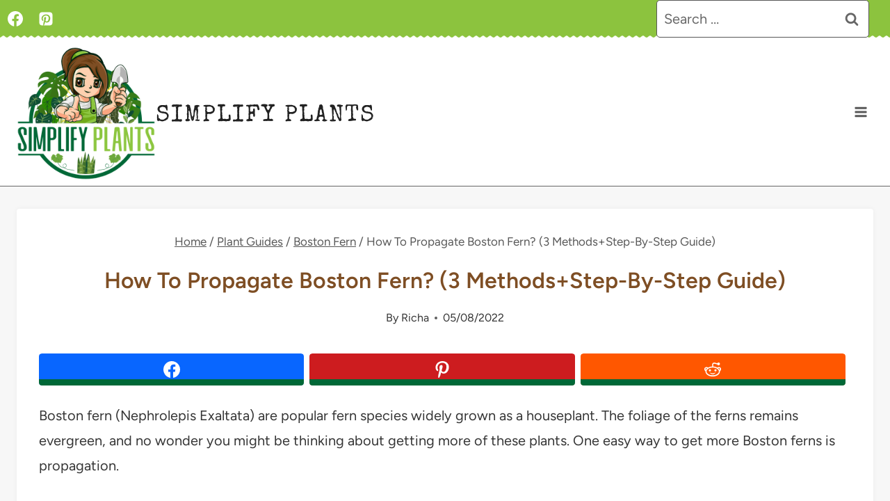

--- FILE ---
content_type: text/html; charset=UTF-8
request_url: https://simplifyplants.com/how-to-propagate-boston-fern/
body_size: 82664
content:
<!doctype html>
<html lang="en-US" prefix="og: https://ogp.me/ns#" class="no-js" itemtype="https://schema.org/Blog" itemscope>
<head>
	<meta charset="UTF-8">
	<meta name="viewport" content="width=device-width, initial-scale=1, minimum-scale=1">
	<script data-no-optimize="1" data-cfasync="false">!function(){"use strict";const t={adt_ei:{identityApiKey:"plainText",source:"url",type:"plaintext",priority:1},adt_eih:{identityApiKey:"sha256",source:"urlh",type:"hashed",priority:2},sh_kit:{identityApiKey:"sha256",source:"urlhck",type:"hashed",priority:3}},e=Object.keys(t);function i(t){return function(t){const e=t.match(/((?=([a-z0-9._!#$%+^&*()[\]<>-]+))\2@[a-z0-9._-]+\.[a-z0-9._-]+)/gi);return e?e[0]:""}(function(t){return t.replace(/\s/g,"")}(t.toLowerCase()))}!async function(){const n=new URL(window.location.href),o=n.searchParams;let a=null;const r=Object.entries(t).sort(([,t],[,e])=>t.priority-e.priority).map(([t])=>t);for(const e of r){const n=o.get(e),r=t[e];if(!n||!r)continue;const c=decodeURIComponent(n),d="plaintext"===r.type&&i(c),s="hashed"===r.type&&c;if(d||s){a={value:c,config:r};break}}if(a){const{value:t,config:e}=a;window.adthrive=window.adthrive||{},window.adthrive.cmd=window.adthrive.cmd||[],window.adthrive.cmd.push(function(){window.adthrive.identityApi({source:e.source,[e.identityApiKey]:t},({success:i,data:n})=>{i?window.adthrive.log("info","Plugin","detectEmails",`Identity API called with ${e.type} email: ${t}`,n):window.adthrive.log("warning","Plugin","detectEmails",`Failed to call Identity API with ${e.type} email: ${t}`,n)})})}!function(t,e){const i=new URL(e);t.forEach(t=>i.searchParams.delete(t)),history.replaceState(null,"",i.toString())}(e,n)}()}();
</script>	<style>img:is([sizes="auto" i], [sizes^="auto," i]) { contain-intrinsic-size: 3000px 1500px }</style>
	<style data-no-optimize="1" data-cfasync="false">
	.adthrive-ad {
		margin-top: 10px;
		margin-bottom: 10px;
		text-align: center;
		overflow-x: visible;
		clear: both;
		line-height: 0;
	}
	body.adthrive-device-desktop .adthrive-top-left-outer {
    right: -30px !important;
left: auto;
}
/* hide MV divs causing drop in rev may 31 2022 */
.mv_atf_ad_holder, .mv-sticky-slot {
display: none !important;
}
/* end hide MV divs causing drop in rev */

/* Prevent video player from expanding on desktop */
body.adthrive-device-desktop .adthrive-collapse-player,
body.adthrive-device-desktop #adthrive-contextual-container {
max-width: 600px;
height: auto!important;
}
body.adthrive-device-desktop div[id^="cls-video-container"] {
min-height: 360px!important; /* <- adjust as needed for particular site */
}
/* END prevent video player expanding */

/* White Background For Mobile Sticky Video Player */
.adthrive-collapse-mobile-background {
background-color: #fff!important;
}
.adthrive-top-collapse-close > svg > * {
stroke: black;
font-family: sans-serif;
}
.adthrive-top-collapse-wrapper-video-title,
.adthrive-top-collapse-wrapper-bar a a.adthrive-learn-more-link {
color: black!important;
}
/* END White Background For Mobile Sticky Video Player */

body.archive .adthrive-content,
body.archive div[id^="cls-video-container"],
body.search div[id^="cls-video-container"] {
  grid-column: 1 / -1;
}</style>
<script data-no-optimize="1" data-cfasync="false">
	window.adthriveCLS = {
		enabledLocations: ['Content', 'Recipe'],
		injectedSlots: [],
		injectedFromPlugin: true,
		branch: 'fa0e6bd',bucket: 'prod',			};
	window.adthriveCLS.siteAds = {"betaTester":true,"targeting":[{"value":"6086fbd8fa0c1fa39070ab17","key":"siteId"},{"value":"62b4ebe23b98df696c191c5f","key":"organizationId"},{"value":"Simplify Plants","key":"siteName"},{"value":"AdThrive Edge","key":"service"},{"value":"on","key":"bidding"},{"value":["Gardening"],"key":"verticals"}],"siteUrl":"https://simplifyplants.com/","siteId":"6086fbd8fa0c1fa39070ab17","siteName":"Simplify Plants","breakpoints":{"tablet":768,"desktop":1024},"cloudflare":{"version":"b770817"},"adUnits":[{"sequence":1,"thirdPartyAdUnitName":null,"targeting":[{"value":["Sidebar"],"key":"location"}],"devices":["desktop"],"name":"Sidebar_1","sticky":false,"location":"Sidebar","dynamic":{"pageSelector":"body:not(.home)","spacing":0,"max":1,"lazyMax":null,"enable":true,"lazy":false,"elementSelector":".sidebar-inner-wrap > *","skip":1,"classNames":[],"position":"afterend","every":1,"enabled":true},"stickyOverlapSelector":"","adSizes":[[160,600],[336,280],[320,50],[300,600],[250,250],[1,1],[320,100],[300,1050],[300,50],[300,420],[300,250]],"priority":299,"autosize":true},{"sequence":9,"thirdPartyAdUnitName":null,"targeting":[{"value":["Sidebar"],"key":"location"},{"value":true,"key":"sticky"}],"devices":["desktop"],"name":"Sidebar_9","sticky":true,"location":"Sidebar","dynamic":{"pageSelector":"body:not(.home)","spacing":0,"max":1,"lazyMax":null,"enable":true,"lazy":false,"elementSelector":".primary-sidebar","skip":0,"classNames":[],"position":"beforeend","every":1,"enabled":true},"stickyOverlapSelector":".site-footer","adSizes":[[160,600],[336,280],[320,50],[300,600],[250,250],[1,1],[320,100],[300,1050],[300,50],[300,420],[300,250]],"priority":291,"autosize":true},{"sequence":null,"thirdPartyAdUnitName":null,"targeting":[{"value":["Content"],"key":"location"}],"devices":["desktop","tablet","phone"],"name":"Content","sticky":false,"location":"Content","dynamic":{"pageSelector":"body.archive","spacing":0,"max":2,"lazyMax":null,"enable":true,"lazy":false,"elementSelector":"#archive-container > li","skip":3,"classNames":[],"position":"afterend","every":4,"enabled":true},"stickyOverlapSelector":"","adSizes":[[728,90],[336,280],[320,50],[468,60],[970,90],[250,250],[1,1],[320,100],[970,250],[300,50],[300,300],[552,334],[728,250],[300,250],[1,2]],"priority":199,"autosize":true},{"sequence":null,"thirdPartyAdUnitName":null,"targeting":[{"value":["Content"],"key":"location"}],"devices":["desktop"],"name":"Content","sticky":false,"location":"Content","dynamic":{"pageSelector":"body.single","spacing":0.85,"max":5,"lazyMax":94,"enable":true,"lazy":true,"elementSelector":".entry-content > p:nth-of-type(4n), .entry-content > ol > li, .entry-content > ul > li, .entry-content > .wp-block-image","skip":1,"classNames":[],"position":"afterend","every":1,"enabled":true},"stickyOverlapSelector":"","adSizes":[[728,90],[336,280],[320,50],[468,60],[970,90],[250,250],[1,1],[320,100],[970,250],[1,2],[300,50],[300,300],[552,334],[728,250],[300,250]],"priority":199,"autosize":true},{"sequence":null,"thirdPartyAdUnitName":null,"targeting":[{"value":["Content"],"key":"location"}],"devices":["tablet","phone"],"name":"Content","sticky":false,"location":"Content","dynamic":{"pageSelector":"body.single","spacing":0.6,"max":5,"lazyMax":94,"enable":true,"lazy":true,"elementSelector":".entry-content > p:nth-of-type(2n)","skip":2,"classNames":[],"position":"afterend","every":1,"enabled":true},"stickyOverlapSelector":"","adSizes":[[728,90],[336,280],[320,50],[468,60],[970,90],[250,250],[1,1],[320,100],[970,250],[1,2],[300,50],[300,300],[552,334],[728,250],[300,250]],"priority":199,"autosize":true},{"sequence":null,"thirdPartyAdUnitName":null,"targeting":[{"value":["Content"],"key":"location"}],"devices":["desktop"],"name":"Content","sticky":false,"location":"Content","dynamic":{"pageSelector":"body.page:not(.home)","spacing":0.85,"max":5,"lazyMax":94,"enable":true,"lazy":true,"elementSelector":".entry-content >*:not(h2):not(h3)","skip":4,"classNames":[],"position":"afterend","every":1,"enabled":true},"stickyOverlapSelector":"","adSizes":[[728,90],[336,280],[320,50],[468,60],[970,90],[250,250],[1,1],[320,100],[970,250],[1,2],[300,50],[300,300],[552,334],[728,250],[300,250]],"priority":199,"autosize":true},{"sequence":null,"thirdPartyAdUnitName":null,"targeting":[{"value":["Content"],"key":"location"}],"devices":["tablet","phone"],"name":"Content","sticky":false,"location":"Content","dynamic":{"pageSelector":"body.page:not(.home)","spacing":0.6,"max":5,"lazyMax":94,"enable":true,"lazy":true,"elementSelector":".entry-content >*:not(h2):not(h3)","skip":4,"classNames":[],"position":"afterend","every":1,"enabled":true},"stickyOverlapSelector":"","adSizes":[[728,90],[336,280],[320,50],[468,60],[970,90],[250,250],[1,1],[320,100],[970,250],[1,2],[300,50],[300,300],[552,334],[728,250],[300,250]],"priority":199,"autosize":true},{"sequence":null,"thirdPartyAdUnitName":null,"targeting":[{"value":["Below Post"],"key":"location"}],"devices":["phone","tablet","desktop"],"name":"Below_Post","sticky":false,"location":"Below Post","dynamic":{"pageSelector":"","spacing":1,"max":0,"lazyMax":10,"enable":true,"lazy":true,"elementSelector":".comment-respond, .comment-list > li","skip":0,"classNames":[],"position":"beforebegin","every":1,"enabled":true},"stickyOverlapSelector":"","adSizes":[[728,90],[336,280],[320,50],[468,60],[250,250],[1,1],[320,100],[300,250],[970,250],[728,250]],"priority":99,"autosize":true},{"sequence":null,"thirdPartyAdUnitName":null,"targeting":[{"value":["Footer"],"key":"location"},{"value":true,"key":"sticky"}],"devices":["tablet","phone","desktop"],"name":"Footer","sticky":true,"location":"Footer","dynamic":{"pageSelector":"body:not(.home)","spacing":0,"max":1,"lazyMax":null,"enable":true,"lazy":false,"elementSelector":"body","skip":0,"classNames":[],"position":"beforeend","every":1,"enabled":true},"stickyOverlapSelector":"","adSizes":[[320,50],[320,100],[728,90],[970,90],[468,60],[1,1],[300,50]],"priority":-1,"autosize":true}],"adDensityLayout":{"mobile":{"adDensity":0.2,"onePerViewport":false},"pageOverrides":[{"mobile":{"adDensity":0.27,"onePerViewport":false},"note":null,"pageSelector":"body.postid-263, body.postid-16","desktop":{"adDensity":0.27,"onePerViewport":false}},{"mobile":{"adDensity":0.28,"onePerViewport":false},"note":null,"pageSelector":"body.postid-3504170","desktop":{"adDensity":0.27,"onePerViewport":false}}],"desktop":{"adDensity":0.2,"onePerViewport":false}},"adDensityEnabled":true,"dynamicAdDensityLayout":{"mobile":0.3,"desktop":0.3},"siteExperiments":[],"adTypes":{"sponsorTileDesktop":true,"interscrollerDesktop":true,"nativeBelowPostDesktop":true,"miniscroller":true,"largeFormatsMobile":true,"nativeMobileContent":true,"inRecipeRecommendationMobile":true,"nativeMobileRecipe":true,"sponsorTileMobile":true,"expandableCatalogAdsMobile":true,"frameAdsMobile":true,"outstreamMobile":true,"nativeHeaderMobile":true,"frameAdsDesktop":true,"inRecipeRecommendationDesktop":true,"expandableFooterDesktop":true,"nativeDesktopContent":true,"outstreamDesktop":true,"animatedFooter":true,"skylineHeader":false,"expandableFooter":true,"nativeDesktopSidebar":true,"videoFootersMobile":true,"videoFootersDesktop":true,"interscroller":true,"nativeDesktopRecipe":true,"nativeHeaderDesktop":true,"nativeBelowPostMobile":true,"expandableCatalogAdsDesktop":true,"largeFormatsDesktop":true},"adOptions":{"theTradeDesk":true,"usCmpClickWrap":{"enabled":false,"regions":[]},"undertone":true,"sidebarConfig":{"dynamicStickySidebar":{"minHeight":2100,"enabled":true,"blockedSelectors":[]}},"footerCloseButton":false,"teads":true,"seedtag":true,"pmp":true,"thirtyThreeAcross":true,"sharethrough":true,"optimizeVideoPlayersForEarnings":true,"removeVideoTitleWrapper":true,"pubMatic":true,"contentTermsFooterEnabled":true,"chicory":false,"infiniteScroll":false,"longerVideoAdPod":true,"yahoossp":true,"spa":false,"stickyContainerConfig":{"recipeDesktop":{"minHeight":null,"enabled":false},"blockedSelectors":[],"stickyHeaderSelectors":[],"content":{"minHeight":250,"enabled":true},"recipeMobile":{"minHeight":null,"enabled":false}},"gatedPrint":{"printClasses":[],"siteEmailServiceProviderId":null,"defaultOptIn":false,"closeButtonEnabled":false,"enabled":false,"newsletterPromptEnabled":false},"yieldmo":true,"footerSelector":"","consentMode":{"enabled":false,"customVendorList":""},"amazonUAM":true,"gamMCMEnabled":true,"gamMCMChildNetworkCode":"21822621867","stickyContainerAds":false,"rubicon":true,"conversant":true,"openx":true,"customCreativeEnabled":true,"mobileHeaderHeight":1,"secColor":"#000000","unruly":true,"mediaGrid":true,"bRealTime":true,"adInViewTime":null,"regulatory":{"privacyPolicyUrl":"","termsOfServiceUrl":""},"gumgum":true,"comscoreFooter":false,"desktopInterstitial":false,"contentAdXExpansionDesktop":true,"amx":true,"footerCloseButtonDesktop":false,"ozone":true,"isAutoOptimized":true,"comscoreTAL":true,"targetaff":false,"bgColor":"#FFFFFF","advancePlaylistOptions":{"playlistPlayer":{"enabled":true},"relatedPlayer":{"enabled":true,"applyToFirst":true}},"kargo":true,"liveRampATS":true,"footerCloseButtonMobile":false,"interstitialBlockedPageSelectors":"body.home","prioritizeShorterVideoAds":true,"allowSmallerAdSizes":true,"comscore":"HomeDIY","blis":true,"wakeLock":{"desktopEnabled":true,"mobileValue":30,"mobileEnabled":true,"desktopValue":30},"mobileInterstitial":false,"tripleLift":true,"sensitiveCategories":["alc","ast","cbd","cosm","dat","gamc","pol","rel","sst","ssr","srh","ske","tob","wtl"],"liveRamp":true,"adthriveEmailIdentity":true,"criteo":true,"nativo":true,"infiniteScrollOptions":{"selector":"","heightThreshold":0},"siteAttributes":{"mobileHeaderSelectors":[],"desktopHeaderSelectors":[]},"dynamicContentSlotLazyLoading":true,"clsOptimizedAds":true,"ogury":true,"verticals":["Gardening"],"inImage":false,"stackadapt":true,"usCMP":{"regions":[],"defaultOptIn":false,"enabled":false,"strictMode":false},"contentAdXExpansionMobile":true,"advancePlaylist":true,"medianet":true,"delayLoading":true,"inImageZone":null,"appNexus":true,"rise":true,"liveRampId":"","infiniteScrollRefresh":false,"indexExchange":true},"siteAdsProfiles":[],"thirdPartySiteConfig":{"partners":{"discounts":[]}},"featureRollouts":{"dynamic-ad-density":{"featureRolloutId":7,"data":null,"enabled":false},"erp":{"featureRolloutId":19,"data":null,"enabled":false}},"videoPlayers":{"contextual":{"autoplayCollapsibleEnabled":false,"overrideEmbedLocation":false,"defaultPlayerType":"static"},"videoEmbed":"wordpress","footerSelector":".footer","contentSpecificPlaylists":[],"players":[{"playlistId":"QdnSZVz7","pageSelector":"","devices":["mobile"],"mobileLocation":"top-center","description":"","skip":0,"title":"MY LATEST VIDEOS","type":"stickyPlaylist","enabled":true,"footerSelector":".footer","formattedType":"Sticky Playlist","elementSelector":"body.single .entry-content > .wp-block-image, .body.single .entry-content > figure, body.single .entry-content > p:has(img), body.single .entry-content > p:nth-of-type(4), body.search article:nth-of-type(4), body.archive article:nth-of-type(4)","id":4073318,"position":"afterend","saveVideoCloseState":false,"shuffle":true,"mobileHeaderSelector":null,"playerId":"ToViDV84","isCompleted":true},{"playlistId":"","pageSelector":"","devices":["mobile"],"mobileLocation":"top-center","description":"","skip":1,"title":"Sticky related player - mobile","type":"stickyRelated","enabled":true,"formattedType":"Sticky Related","elementSelector":".entry-content > p","id":4073316,"position":"afterend","saveVideoCloseState":false,"shuffle":false,"mobileHeaderSelector":null,"playerId":"lrIt9g7m"},{"playlistId":"QdnSZVz7","pageSelector":"","devices":["desktop"],"description":"","skip":0,"title":"","type":"stickyPlaylist","enabled":true,"formattedType":"Sticky Playlist","elementSelector":"body.single .entry-content > .wp-block-image, .body.single .entry-content > figure, body.single .entry-content > p:has(img), body.single .entry-content > p:nth-of-type(4), body.search article:nth-of-type(4), body.archive article:nth-of-type(4)","id":4081227,"position":"afterend","saveVideoCloseState":false,"shuffle":false,"mobileHeaderSelector":null,"playerId":"ToViDV84"},{"devices":["desktop","mobile"],"formattedType":"Stationary Related","description":"","id":4073314,"title":"Stationary related player - desktop and mobile","type":"stationaryRelated","enabled":true,"playerId":"lrIt9g7m"},{"playlistId":"","pageSelector":"","devices":["desktop"],"description":"","skip":1,"title":"","type":"stickyRelated","enabled":true,"elementSelector":".entry-content > p","id":4086705,"position":"afterend","saveVideoCloseState":false,"shuffle":false,"mobileHeaderSelector":null,"playerId":"lrIt9g7m"}],"partners":{"theTradeDesk":true,"unruly":true,"mediaGrid":true,"undertone":true,"gumgum":true,"seedtag":true,"amx":true,"ozone":true,"pmp":true,"kargo":true,"stickyOutstream":{"desktop":{"enabled":true},"blockedPageSelectors":"","mobileLocation":"bottom-left","allowOnHomepage":false,"mobile":{"enabled":true},"saveVideoCloseState":false,"mobileHeaderSelector":null,"allowForPageWithStickyPlayer":{"enabled":true}},"sharethrough":true,"blis":true,"tripleLift":true,"pubMatic":true,"criteo":true,"yahoossp":true,"nativo":true,"stackadapt":true,"yieldmo":true,"amazonUAM":true,"medianet":true,"rubicon":true,"appNexus":true,"rise":true,"openx":true,"indexExchange":true}}};</script>

<script data-no-optimize="1" data-cfasync="false">
(function(w, d) {
	w.adthrive = w.adthrive || {};
	w.adthrive.cmd = w.adthrive.cmd || [];
	w.adthrive.plugin = 'adthrive-ads-3.10.0';
	w.adthrive.host = 'ads.adthrive.com';
	w.adthrive.integration = 'plugin';

	var commitParam = (w.adthriveCLS && w.adthriveCLS.bucket !== 'prod' && w.adthriveCLS.branch) ? '&commit=' + w.adthriveCLS.branch : '';

	var s = d.createElement('script');
	s.async = true;
	s.referrerpolicy='no-referrer-when-downgrade';
	s.src = 'https://' + w.adthrive.host + '/sites/6086fbd8fa0c1fa39070ab17/ads.min.js?referrer=' + w.encodeURIComponent(w.location.href) + commitParam + '&cb=' + (Math.floor(Math.random() * 100) + 1) + '';
	var n = d.getElementsByTagName('script')[0];
	n.parentNode.insertBefore(s, n);
})(window, document);
</script>
<link rel="dns-prefetch" href="https://ads.adthrive.com/"><link rel="preconnect" href="https://ads.adthrive.com/"><link rel="preconnect" href="https://ads.adthrive.com/" crossorigin>
<!-- Search Engine Optimization by Rank Math PRO - https://rankmath.com/ -->
<title>How To Propagate Boston Fern? (3 Methods+Step-By-Step Guide) &raquo; Simplify Plants</title>
<style>.flying-press-lazy-bg{background-image:none!important;}</style>
<link rel='preload' href='https://simplifyplants.com/wp-content/themes/restored316-limoncella/images/bottom-of-nav.png' as='image' fetchpriority='high' />
<link rel='preload' href='https://simplifyplants.com/wp-content/uploads/2025/06/SimplifyPlants-Logo.png' as='image' imagesrcset='https://simplifyplants.com/wp-content/uploads/2025/06/SimplifyPlants-Logo.png 500w, https://simplifyplants.com/wp-content/uploads/2025/06/SimplifyPlants-Logo-300x300.png 300w, https://simplifyplants.com/wp-content/uploads/2025/06/SimplifyPlants-Logo-150x150.png 150w' imagesizes='(max-width: 500px) 100vw, 500px'/>
<link rel='preload' href='https://simplifyplants.com/wp-content/uploads/2023/03/Richa-Profile-Shot-2.png' as='image' imagesrcset='https://simplifyplants.com/wp-content/uploads/2023/03/Richa-Profile-Shot-2.png 500w, https://simplifyplants.com/wp-content/uploads/2023/03/Richa-Profile-Shot-2-300x300.png 300w, https://simplifyplants.com/wp-content/uploads/2023/03/Richa-Profile-Shot-2-150x150.png 150w' imagesizes='auto, (max-width: 500px) 100vw, 500px'/>
<link rel='preload' href='https://simplifyplants.com/wp-content/fonts/figtree/_Xmu-HUzqDCFdgfMm4GND65o.woff2' as='font' type='font/woff2' fetchpriority='high' crossorigin='anonymous'><link rel='preload' href='https://simplifyplants.com/wp-content/fonts/figtree/_Xms-HUzqDCFdgfMm4S9DQ.woff2' as='font' type='font/woff2' fetchpriority='high' crossorigin='anonymous'><link rel='preload' href='https://simplifyplants.com/wp-content/fonts/special-elite/XLYgIZbkc4JPUL5CVArUVL0ntnAOSA.woff2' as='font' type='font/woff2' fetchpriority='high' crossorigin='anonymous'>
<style id="flying-press-css">.essb_links{clear:both;margin:1em 0;word-wrap:normal!important}.essb_links li,.essb_links li a,.essb_links li a .essb_icon,.essb_links li a .essb_network_name,.essb_links ul{text-transform:none;-webkit-box-sizing:content-box;box-sizing:content-box;-webkit-font-smoothing:antialiased;background-image:none;border:0;outline:0;margin:0;padding:0;font-size:100%;font-weight:400;line-height:1em;-webkit-transform:translate(0,0);transform:translate(0,0)}.essb_links li,.essb_links ul{margin:0!important;padding:0!important;list-style:none!important}.essb_links li,.essb_links li a,.essb_links li a .essb_icon,.essb_links li a .essb_network_name{vertical-align:middle;display:inline-block}.essb_links li a{background-clip:padding-box;margin:2px 5px 2px 0;font-size:100%;text-decoration:none;-webkit-transition:all .2s linear;transition:all .2s linear;color:#fff!important}.essb_links .essb_icon{background-position:50%;background-repeat:no-repeat;width:36px;height:36px}.essb-followme.essb-followme-full .essb_links,.essb_links .essb_vertical_name li a,.essb_links.essb_counter_modern_bottom.essb_counters .essb_icon,.essb_links.essb_links_center,.essb_links.essb_links_center li,.essb_links.essb_links_center li a,.essb_links.essb_network_align_center{text-align:center}.essb-forced-hidden-always,.essb-pin .essb_links .essb-location-customize,.essb_displayed_sidebar .essb-sidebar-closed-clicked .essb_network_name,.essb_displayed_sidebar .essb_item.essb_after_more,.essb_displayed_sidebar .essb_link_less,.essb_displayed_sidebar:hover .essb_link_sidebar-close .essb_network_name,.essb_displayed_sidebar_right .essb_item.essb_after_more,.essb_links .essb_force_hide_name .essb_network_name,.essb_links .essb_hide_icon .essb_icon,.essb_links .essb_hide_icon .essb_svg_icon{display:none!important}.essb_displayed_sidebar_right .essb_links_list li.essb_totalcount_item .essb_t_l_big,.essb_displayed_sidebar_right .essb_links_list li.essb_totalcount_item .essb_t_r_big,.essb_links .essb_force_hide_name .essb_icon,.essb_links .essb_force_hide_name .essb_svg_icon,.essb_links.essb_displayed_sidebar .essb_totalcount_item .essb_t_l,.essb_links.essb_displayed_sidebar .essb_totalcount_item .essb_t_l_big,.essb_links.essb_displayed_sidebar .essb_totalcount_item .essb_t_r,.essb_links.essb_displayed_sidebar .essb_totalcount_item .essb_t_r_big,.essb_links.essb_width_flex li:last-of-type,.essb_links.essb_width_flex.essb_displayed_sidebar li:not(.essb_totalcount_item){margin-right:0!important}.essb-followme.essb-followme-left .essb_links .essb_totalcount_item .essb_t_l_big,.essb_links .essb_hide_name a .essb_icon,.essb_links li a .essb_network_name.essb_noname{margin-right:0}.essb_links .essb_icon:before{text-align:center;position:absolute;top:9px;left:9px;font-size:18px!important}.essb_links li a .essb_network_name{margin-right:15px;font-size:14px}.essb_links.essb_width_flex ul{-webkit-flex-direction:row;flex-direction:row;align-items:stretch;display:flex}.essb_links.essb_width_flex li{-webkit-flex:1;flex:1;transition:flex .1s ease-in-out}.essb_links.essb_width_flex li:not(.essb_totalcount_item):hover{-webkit-flex:1.3;flex:1.3}.essb_links.essb_width_flex li:not(.essb_totalcount_item){margin-right:8px!important}.essb_links.essb_width_flex li a{width:100%;white-space:nowrap!important}.essb_links .essb-s-c-light,.essb_links .essb-s-ch-light:hover{fill:#fff;color:#fff!important}.essb_links .essb-s-bgh-dark,.essb_links.essb_template_clear-retina li a:focus .essb_icon,.essb_links.essb_template_clear-retina li a:hover .essb_icon,.essb_links.essb_template_grey-round-retina li a:focus,.essb_links.essb_template_grey-round-retina li a:hover{background-color:#212121!important}.essb_links .essb_link_svg_icon .essb_icon{justify-content:center;align-items:center;display:inline-flex}.essb_links .essb_link_svg_icon svg{fill:currentColor;width:auto;height:18px}.essb_links .essb-s-bg-network,.essb_links .essb-s-bgh-network:hover{background-color:var(--essb-network)!important}.essb_links .essb_link_facebook,.essb_links .essb_link_facebook_like{--essb-network:#0866ff}.essb_links .essb_link_pinterest{--essb-network:#cd1c1f}.essb_links .essb_link_reddit{--essb-network:#ff5700}.essb_links.essb_template_default4-retina a{box-shadow:inset 0 -4px #00000026;-webkit-border-radius:4px;border-radius:4px;font-weight:700;-webkit-box-shadow:inset 0 -4px #0003}.essb_links.essb_template_default4-retina a:focus,.essb_links.essb_template_default4-retina a:hover{background-color:#363636!important}.essb_links.essb_template_glow-retina li a:focus,.essb_links.essb_template_glow-retina li a:hover{-webkit-transform:translateY(-3px);transform:translateY(-3px);box-shadow:0 5px 20px #00000040!important}.essb_links.essb_template_glow-retina a{box-shadow:none;-webkit-box-shadow:none;margin:5px 5px 5px 0;font-weight:600}.essb_links.essb_template_glow-retina .essb_icon{width:38px;height:42px}.essb_links.essb_template_glow-retina .essb_icon:before{font-size:20px!important;top:11px!important}body{margin:0}main{min-width:0;display:block}h1{margin:.67em 0;font-size:2em}hr{box-sizing:content-box;height:0;overflow:visible}a{background-color:#fff0}b,strong{font-weight:700}small{font-size:80%}img{border-style:none}button,input,optgroup,select,textarea{margin:0;font-size:100%}button,input{overflow:visible}button,select{text-transform:none}button,[type=button],[type=reset],[type=submit]{-webkit-appearance:button}textarea{overflow:auto}[type=checkbox],[type=radio]{box-sizing:border-box;padding:0}[type=number]::-webkit-inner-spin-button,[type=number]::-webkit-outer-spin-button{height:auto}[type=search]{-webkit-appearance:textfield;outline-offset:-2px}[type=search]::-webkit-search-decoration{-webkit-appearance:none}::-webkit-file-upload-button{-webkit-appearance:button;font:inherit}:root{--global-gray-400:#cbd5e0;--global-gray-500:#a0aec0;--global-xs-spacing:1em;--global-sm-spacing:1.5rem;--global-md-spacing:2rem;--global-lg-spacing:2.5em;--global-xl-spacing:3.5em;--global-xxl-spacing:5rem;--global-edge-spacing:1.5rem;--global-boxed-spacing:2rem;--global-font-size-small:clamp(.8rem,.73rem + .217vw,.9rem);--global-font-size-medium:clamp(1.1rem,.995rem + .326vw,1.25rem);--global-font-size-large:clamp(1.75rem,1.576rem + .543vw,2rem);--global-font-size-larger:clamp(2rem,1.6rem + 1vw,2.5rem);--global-font-size-xxlarge:clamp(2.25rem,1.728rem + 1.63vw,3rem)}h1,h2,h3,h4,h5,h6{margin:0;padding:0}h1 a,h2 a,h3 a,h4 a,h5 a,h6 a{color:inherit;text-decoration:none}dfn,cite,em,i{font-style:italic}html{box-sizing:border-box}*,:before,:after{box-sizing:inherit}hr{border:0;border-bottom:2px solid var(--global-gray-400);height:0}ul,ol{margin:0 0 1.5em 1.5em;padding:0}ul.aligncenter,ol.aligncenter{list-style:none}ul{list-style:outside}li>ul,li>ol{margin-bottom:0;margin-left:1.5em}img{max-width:100%;height:auto;display:block}figure{margin:.5em 0}a{color:var(--global-palette-highlight);text-underline-offset:.1em;transition:all .1s linear}a:hover,a:focus,a:active{color:var(--global-palette-highlight-alt);text-underline-offset:.25em}a:hover,a:active{outline:0}.inner-link-style-normal a:not(.button),.widget-area.inner-link-style-normal a:not(.button){text-decoration:underline}.screen-reader-text{clip:rect(1px,1px,1px,1px);width:1px;height:1px;overflow:hidden;word-wrap:normal!important;position:absolute!important}.screen-reader-text:focus{color:#21759b;z-index:100000;background-color:#f1f1f1;border-radius:3px;width:auto;height:auto;padding:15px 23px 14px;font-size:.875rem;font-weight:700;line-height:normal;text-decoration:none;display:block;top:5px;left:5px;box-shadow:0 0 2px 2px #0009;clip:auto!important}:where(html:not(.no-js)) .hide-focus-outline :focus,#primary[tabindex="-1"]:focus{outline:0}textarea{width:100%}input[type=text],input[type=email],input[type=url],input[type=password],input[type=search],input[type=number],input[type=tel],input[type=range],input[type=date],input[type=month],input[type=week],input[type=time],input[type=datetime],input[type=datetime-local],input[type=color],textarea{-webkit-appearance:none;color:var(--global-palette5);border:1px solid var(--global-gray-400);background:var(--global-palette9);border-radius:3px;max-width:100%;padding:.4em .5em;box-shadow:0 0 0 -7px #fff0}::-webkit-input-placeholder{color:var(--global-palette6)}::-moz-placeholder{color:var(--global-palette6);opacity:1}:placeholder-shown{color:var(--global-palette6)}:-ms-placeholder-shown{color:var(--global-palette6)}::placeholder{color:var(--global-palette6)}input[type=text]:focus,input[type=email]:focus,input[type=url]:focus,input[type=password]:focus,input[type=search]:focus,input[type=number]:focus,input[type=tel]:focus,input[type=range]:focus,input[type=date]:focus,input[type=month]:focus,input[type=week]:focus,input[type=time]:focus,input[type=datetime]:focus,input[type=datetime-local]:focus,input[type=color]:focus,textarea:focus{color:var(--global-palette3);border-color:var(--global-palette6);outline:0;box-shadow:0 5px 15px -7px #0000001a}.search-form{position:relative}.search-form input[type=search],.search-form input.search-field{width:100%;padding-right:60px}.search-form .search-submit[type=submit]{color:#fff0;z-index:2;width:50px;box-shadow:none;background:#fff0;border:0;border-radius:0;padding:8px 12px 7px;position:absolute;top:0;bottom:0;right:0;overflow:hidden}.search-form .search-submit[type=submit]:hover,.search-form .search-submit[type=submit]:focus{color:#fff0;box-shadow:none;background:#fff0}.search-form .kadence-search-icon-wrap{text-align:center;z-index:3;cursor:pointer;pointer-events:none;width:50px;height:100%;color:var(--global-palette6);text-shadow:none;background:0 0;justify-content:center;align-items:center;padding:0;display:flex;position:absolute;top:0;right:0}.search-form .search-submit[type=submit]:hover~.kadence-search-icon-wrap{color:var(--global-palette4)}button,.button,.wp-block-button__link,.wp-element-button,input[type=button],input[type=reset],input[type=submit]{background:var(--global-palette-btn-bg);color:var(--global-palette-btn);cursor:pointer;border:0;border-radius:3px;padding:.4em 1em;font-family:inherit;font-size:1.125rem;line-height:1.6;text-decoration:none;transition:all .2s;display:inline-block;box-shadow:0 0 0 -7px #fff0}button:visited,.button:visited,.wp-block-button__link:visited,.wp-element-button:visited,input[type=button]:visited,input[type=reset]:visited,input[type=submit]:visited{background:var(--global-palette-btn-bg);color:var(--global-palette-btn)}button:hover,button:focus,button:active,.button:hover,.button:focus,.button:active,.wp-block-button__link:hover,.wp-block-button__link:focus,.wp-block-button__link:active,.wp-element-button:hover,.wp-element-button:focus,.wp-element-button:active,input[type=button]:hover,input[type=button]:focus,input[type=button]:active,input[type=reset]:hover,input[type=reset]:focus,input[type=reset]:active,input[type=submit]:hover,input[type=submit]:focus,input[type=submit]:active{color:var(--global-palette-btn-hover);background:var(--global-palette-btn-bg-hover);box-shadow:0 15px 25px -7px #0000001a}button:disabled,button.disabled,.button:disabled,.button.disabled,.wp-block-button__link:disabled,.wp-block-button__link.disabled,.wp-element-button:disabled,.wp-element-button.disabled,input[type=button]:disabled,input[type=button].disabled,input[type=reset]:disabled,input[type=reset].disabled,input[type=submit]:disabled,input[type=submit].disabled{cursor:not-allowed;opacity:.5}.kadence-svg-iconset{align-self:center;display:inline-flex}.kadence-svg-iconset svg{width:1em;height:1em}.kadence-svg-iconset.svg-baseline svg{position:relative;top:.125em}.kt-clear:before,.kt-clear:after{content:" ";display:table}.kt-clear:after{clear:both}.content-area{margin:var(--global-xxl-spacing)0}.entry-content{word-break:break-word}.site-container,.site-header-row-layout-contained,.site-footer-row-layout-contained,.entry-hero-layout-contained,.alignfull>.wp-block-cover__inner-container,.alignwide>.wp-block-cover__inner-container{padding:0 var(--global-content-edge-padding);margin:0 auto}.content-bg{background:#fff}@media screen and (width>=1025px){.has-sidebar .content-container{grid-gap:var(--global-xl-spacing);grid-template-columns:5fr 2fr;justify-content:center;display:grid}#secondary{grid-area:1/2;min-width:0}.has-sidebar .wp-site-blocks .content-container .alignwide,.has-sidebar .wp-site-blocks .content-container .alignfull{width:unset;max-width:unset;margin-left:0;margin-right:0}}@media screen and (width<=719px){.vs-sm-false{display:none!important}}#wrapper{overflow:clip}.aligncenter{clear:both;text-align:center;margin-left:auto;margin-right:auto;display:block}body.footer-on-bottom #wrapper{flex-direction:column;min-height:100vh;display:flex}body.footer-on-bottom #inner-wrap{flex:1 0 auto}.site-branding{max-height:inherit}.site-branding a.brand{color:inherit;max-height:inherit;flex-direction:row;align-items:center;gap:1em;text-decoration:none;display:flex}.site-branding a.brand img{display:block}.site-branding .site-title{margin:0}@media screen and (width<=719px){.site-branding.branding-mobile-layout-standard:not(.site-brand-logo-only) a.brand{flex-direction:row}}.site-header-row-center-column .brand:not(.has-logo-image) .site-title-wrap{text-align:center}.header-navigation ul ul.sub-menu,.header-navigation ul ul.submenu{z-index:1000;background:#fff;flex-direction:column;margin-left:0;display:none;position:absolute;top:100%;box-shadow:0 2px 13px #0000001a}body:not(.hide-focus-outline) .header-navigation li.menu-item--has-toggle>a:focus .dropdown-nav-toggle{opacity:.2}.header-navigation ul ul.sub-menu>li:last-child,.header-navigation ul ul.submenu>li:last-child{border-bottom:0}.header-navigation[class*=header-navigation-dropdown-animation-fade] ul ul.sub-menu,.header-navigation[class*=header-navigation-dropdown-animation-fade] ul ul.submenu{opacity:0;visibility:hidden;clip:rect(1px,1px,1px,1px);height:1px;transition:all .2s;display:block;overflow:hidden;transform:translate(0,0)}.header-navigation[class*=header-navigation-dropdown-animation-fade]:not(.click-to-open) ul li:hover>ul,.header-navigation[class*=header-navigation-dropdown-animation-fade]:not(.click-to-open) ul li.menu-item--toggled-on>ul,.header-navigation[class*=header-navigation-dropdown-animation-fade]:not(.click-to-open) ul li:not(.menu-item--has-toggle):focus>ul{opacity:1;visibility:visible;clip:auto;height:auto;overflow:visible;transform:translate(0,0)}.wp-site-blocks .nav--toggle-sub .dropdown-nav-special-toggle{pointer-events:none;border-radius:0;width:.9em;height:auto;display:block;inset:0 .7em 0 auto;overflow:hidden;box-shadow:none!important;background:#fff0!important;border:0!important;margin:0 -.1em 0 0!important;padding:0!important;position:absolute!important}.wp-site-blocks .nav--toggle-sub .sub-menu .dropdown-nav-special-toggle{width:2.6em;right:0;margin:0!important}.nav--toggle-sub .dropdown-nav-special-toggle:focus{z-index:10}.nav--toggle-sub .dropdown-nav-toggle{width:.7em;height:.7em;font-size:inherit;width:.9em;height:.9em;font-size:.9em;line-height:inherit;background:#fff0;border:none;border-radius:0;margin:0;padding:0;transition:opacity .2s;display:inline-flex;position:absolute;top:50%;right:0;overflow:visible;transform:translateY(-50%)}.nav--toggle-sub ul ul .dropdown-nav-toggle{right:.2em}.nav--toggle-sub ul ul .dropdown-nav-toggle .kadence-svg-iconset{transform:rotate(-90deg)}.nav--toggle-sub li.menu-item-has-children{position:relative}.nav-drop-title-wrap{padding-right:1em;display:block;position:relative}.nav--toggle-sub:not(.click-to-open) li:hover>ul,.nav--toggle-sub li.menu-item--toggled-on>ul,.nav--toggle-sub li:not(.menu-item--has-toggle):focus>ul,.nav--toggle-sub.click-to-open li.menu-item--has-toggle>ul.opened,.nav--toggle-sub li:not(.menu-item--has-toggle):focus-within>ul{display:block}@media (hover:none){.wp-site-blocks .nav--toggle-sub .menu-item--has-toggle:not(.menu-item--toggled-on) .dropdown-nav-special-toggle{pointer-events:all;width:100%;left:0;margin-right:0!important;right:0!important}.wp-site-blocks .nav--toggle-sub .menu-item--has-toggle:not(.menu-item--toggled-on)>a{pointer-events:none}}.header-navigation[class*=header-navigation-style-underline] .header-menu-container>ul>li>a{position:relative}.header-navigation[class*=header-navigation-style-underline] .header-menu-container>ul>li>a:after{content:"";background:currentColor;width:100%;height:2px;transition:transform .2s ease-in-out,color ease-in-out;position:absolute;bottom:0;right:50%;transform:scale(0)translate(-50%)}.header-navigation[class*=header-navigation-style-underline] .header-menu-container>ul>li>a:hover:after{transform:scale(1)translate(50%)}.header-navigation,.header-menu-container{display:flex}.header-navigation li.menu-item>a{width:100%;color:var(--global-palette4);text-decoration:none;transition:all .2s ease-in-out;display:block;transform:translate(0,0)}.header-navigation li.menu-item>a:hover,.header-navigation li.menu-item>a:focus{color:var(--global-palette-highlight)}.header-navigation ul.sub-menu,.header-navigation ul.submenu{margin:0;padding:0;list-style:none;display:block}.header-navigation ul li.menu-item>a{padding:.6em .5em}.header-navigation ul ul li.menu-item>a{outline-offset:-2px;width:200px;padding:1em}.header-navigation ul ul ul.sub-menu,.header-navigation ul ul ul.submenu{min-height:100%;top:0;left:100%;right:auto}.header-navigation .menu{flex-wrap:wrap;justify-content:center;align-items:center;margin:0;padding:0;list-style:none;display:flex}.menu-toggle-open{box-shadow:none;background:#fff0;align-items:center;display:flex}.menu-toggle-open .menu-toggle-icon{display:flex}.menu-toggle-open:hover,.menu-toggle-open:focus{box-shadow:none;background:#fff0;border-color:currentColor}.menu-toggle-open.menu-toggle-style-default{border:0}.wp-site-blocks .menu-toggle-open{box-shadow:none}.mobile-navigation{width:100%}.mobile-navigation a{width:100%;padding:.6em .5em;text-decoration:none;display:block}.mobile-navigation ul{margin:0;padding:0;list-style:none;display:block}.drawer-nav-drop-wrap{display:flex;position:relative}.drawer-nav-drop-wrap a{color:inherit}.drawer-nav-drop-wrap .drawer-sub-toggle{color:inherit;box-shadow:none;background:#fff0;border:0;border-radius:0;padding:.5em .7em;line-height:normal;display:flex}.drawer-nav-drop-wrap .drawer-sub-toggle[aria-expanded=true] svg{transform:rotate(180deg)}.mobile-navigation ul ul{padding-left:1em;transition:all .2s ease-in-out}.mobile-navigation ul.has-collapse-sub-nav ul.sub-menu{display:none}body[class*=amp-mode-] .mobile-navigation ul ul{display:block}.mobile-navigation ul ul ul ul ul ul{padding-left:0}.popup-drawer{z-index:100000;transition:opacity .25s ease-in,left 0s .25s,right 0s .25s;display:none;position:fixed;inset:0 99999rem 0 -99999rem}.popup-drawer .drawer-overlay{opacity:0;background-color:#0006;transition:opacity .2s ease-in-out;position:fixed;inset:0}.popup-drawer .drawer-inner{color:#fff;opacity:0;background:#090c10;flex-direction:column;width:100%;max-width:90%;transition:transform .3s cubic-bezier(.77,.2,.05,1),opacity .25s cubic-bezier(.77,.2,.05,1);display:flex;position:fixed;top:0;bottom:0;right:0;overflow:auto;transform:translate(100%);box-shadow:0 0 2rem #0000001a}.popup-drawer .drawer-header{justify-content:flex-end;min-height:calc(1.2em + 24px);padding:0 1.5em;display:flex}.popup-drawer .drawer-header .drawer-toggle{color:inherit;box-shadow:none;background:#fff0;border:0;border-radius:0;padding:.6em .15em;font-size:24px;line-height:1;display:flex}.popup-drawer .drawer-header .drawer-toggle:hover{box-shadow:none}.popup-drawer .drawer-content{padding:0 1.5em 1.5em}@media screen and (width<=1024px){.animate-body-popup #inner-wrap,.animate-body-popup .site-header-row,.animate-body-popup #colophon{transition:transform .3s cubic-bezier(.77,.2,.05,1);transform:none}}.popup-drawer .drawer-header .drawer-toggle{box-sizing:content-box;width:1em;height:1em;font-size:24px;position:relative}.drawer-toggle .toggle-close-bar{transform-origin:50%;opacity:0;background:currentColor;border-radius:.08em;width:.75em;height:.08em;margin-top:-.04em;margin-left:-.375em;transition:transform .3s cubic-bezier(.77,.2,.05,1) .2s,opacity .3s cubic-bezier(.77,.2,.05,1) .2s;position:absolute;top:50%;left:50%;transform:rotate(45deg)translate(-50%)}.drawer-toggle .toggle-close-bar:last-child{transform:rotate(-45deg)translate(50%)}.popup-drawer .drawer-content.content-valign-middle{flex-direction:column;justify-content:safe center;min-height:calc(100% + -1.2em - 24px);padding-bottom:calc(1.2em + 24px);display:flex;overflow:auto}.popup-drawer .drawer-content.content-align-center{text-align:center}.popup-drawer .drawer-content.content-align-center .site-header-item{justify-content:center}body[class*=showing-popup-drawer-]{overflow:hidden}#main-header{display:none}#masthead{z-index:11;position:relative}@media screen and (width>=1025px){#main-header{display:block}#mobile-header{display:none}}.site-header-row{grid-template-columns:auto auto;display:grid}.site-header-row.site-header-row-center-column{grid-template-columns:1fr auto 1fr}.site-header-row.site-header-row-only-center-column{justify-content:center;display:flex}.site-header-row.site-header-row-only-center-column .site-header-section-center{flex-grow:1}.site-header-row-layout-fullwidth>.site-header-row-container-inner>.site-container{max-width:none}@media screen and (width<=719px){.site-header-focus-item.site-header-row-mobile-layout-fullwidth,.site-header-focus-item.site-header-row-mobile-layout-standard{padding:0}}.site-header-section{max-height:inherit;display:flex}.site-header-item{max-height:inherit;align-items:center;margin-right:10px;display:flex}.site-header-section>.site-header-item:last-child{margin-right:0}.drawer-content .site-header-item{margin-bottom:10px;margin-right:0}.drawer-content .site-header-item:last-child{margin-bottom:0}.site-header-section-right{justify-content:flex-end}.site-header-section-center{justify-content:center}.site-header-section-left-center{flex-grow:1;justify-content:flex-end}.site-header-section-right-center{flex-grow:1;justify-content:flex-start}.element-social-inner-wrap{flex-wrap:wrap;align-items:center;gap:.3em;display:flex}a.social-button{width:2em;height:2em;color:var(--global-palette4);background:var(--global-palette7);border-radius:3px;justify-content:center;align-items:center;margin:0;text-decoration:none;transition:all .2s ease-in-out;display:inline-flex}a.social-button:hover{color:var(--global-palette-btn);background:var(--global-palette-btn-bg)}a.social-button .social-label{padding-left:6px}.social-show-label-true a.social-button{width:auto;padding:0 .4em}.social-style-outline .social-button{border:2px solid var(--global-palette7);background:#fff0!important}.social-style-outline .social-button:hover{color:var(--global-palette-highlight);border-color:currentColor}#mobile-drawer{z-index:99999}#mobile-header .mobile-navigation>.mobile-menu-container.drawer-menu-container>ul.menu{flex-wrap:wrap;display:flex}#mobile-header .mobile-navigation:not(.drawer-navigation-parent-toggle-true) ul li.menu-item-has-children .drawer-nav-drop-wrap button,#mobile-header .mobile-navigation ul li.menu-item-has-children .drawer-nav-drop-wrap,#mobile-header .mobile-navigation ul li:not(.menu-item-has-children) a{border:0}.wp-block-image{margin-bottom:0}figure.wp-block-image.aligncenter img{display:inline-block}.wp-block-separator{margin-left:auto;margin-right:auto}.wp-block-separator:not(.is-style-wide):not(.is-style-dots){max-width:160px}.wp-block-search .wp-block-search__button{border-color:var(--global-gray-400)}.wp-block-search .wp-block-search__button:not(.has-text-color){color:var(--global-palette4)}.wp-block-search .wp-block-search__button:not(.has-background){background:var(--global-palette9)}.wp-block-search .wp-block-search__input{border-color:var(--global-gray-400)}.wp-block-search.wp-block-search__button-inside .wp-block-search__inside-wrapper{border-color:var(--global-gray-400);background:var(--global-palette9);border-radius:3px}.widget{margin-top:0;margin-bottom:1.5em}.widget-area .widget:last-child{margin-bottom:0}.widget-area .widget-title{text-transform:uppercase;margin-bottom:.5em;font-size:20px;line-height:1.5}.widget-area ul{padding-left:.5em}.widget-area a:where(:not(.button):not(.wp-block-button__link):not(.wp-element-button)){color:var(--global-palette3);text-decoration:none}.widget-area a:where(:not(.button):not(.wp-block-button__link):not(.wp-element-button)):hover{color:var(--global-palette-highlight);text-decoration:underline}.widget-area .widget{margin-left:0;margin-right:0}.widget li:not(.kb-table-of-content-list li){line-height:1.8}.grid-cols{grid-template-columns:minmax(0,1fr);gap:2.5rem;display:grid}.wp-site-blocks .grid-cols:before{display:none}@media screen and (width>=576px){.grid-sm-col-2{grid-template-columns:repeat(2,minmax(0,1fr))}}@media screen and (width>=1025px){.grid-lg-col-3{grid-template-columns:repeat(3,minmax(0,1fr))}}.entry{border-radius:.25rem;box-shadow:0 15px 25px -10px #0000000d}.content-wrap{position:relative}.site-main{min-width:0}ul.kadence-posts-list,.single-content ul.kadence-posts-list{margin:0;padding:0;list-style:none}.kadence-posts-list .entry-list-item{flex-direction:column;display:flex}.kadence-posts-list .entry-list-item article.entry{flex:1}@media screen and (width<=719px){.content-style-boxed .content-bg:not(.loop-entry){width:auto;margin-left:-1rem;margin-right:-1rem}.content-style-boxed .comments-area{padding-left:.5rem;padding-right:.5rem}.primary-sidebar{padding-left:0;padding-right:0}}.single-content{margin:var(--global-md-spacing)0 0}.single-content address,.single-content figure,.single-content hr,.single-content p,.single-content table,.single-content pre,.single-content form,.single-content .wp-block-buttons,.single-content .wp-block-button,.single-content .wc-block-grid,.single-content .wp-block-kadence-advancedbtn,.single-content .wp-block-media-text,.single-content .wp-block-cover,.single-content .entry-content-asset,.single-content .wp-block-kadence-form,.single-content .wp-block-group,.single-content .wp-block-yoast-faq-block,.single-content .wp-block-yoast-how-to-block,.single-content .schema-faq-section,.single-content .wp-block-kadence-tableofcontents,.single-content .enlighter-default,.single-content .wp-block-kadence-iconlist,.single-content [class*=__inner-content]{margin-top:0;margin-bottom:var(--global-md-spacing)}.single-content p>img{display:inline-block}.single-content p>img.aligncenter{display:block}.single-content li>img{display:inline-block}.single-content li>img.aligncenter{display:block}.single-content h1,.single-content h2,.single-content h3,.single-content h4,.single-content h5,.single-content h6{margin:1.5em 0 .5em}.single-content h1:first-child,.single-content h2:first-child,.single-content h3:first-child,.single-content h4:first-child,.single-content h5:first-child,.single-content h6:first-child,.single-content h1+*,.single-content h2+*,.single-content h3+*,.single-content h4+*,.single-content h5+*,.single-content h6+*{margin-top:0}.single-content ul,.single-content ol{margin:0 0 var(--global-md-spacing);padding-left:2em}.single-content ul.aligncenter,.single-content ol.aligncenter{text-align:center;padding-left:0}.single-content li>ol,.single-content li>ul{margin:0}.single-content address:last-child,.single-content figure:last-child,.single-content hr:last-child,.single-content p:last-child,.single-content table:last-child,.single-content pre:last-child,.single-content form:last-child,.single-content .wp-block-buttons:last-child,.single-content .wp-block-button:last-child,.single-content .wp-block-kadence-advancedbtn:last-child,.single-content .wp-block-media-text:last-child,.single-content .wp-block-cover:last-child,.single-content .entry-content-asset:last-child,.single-content .wp-block-kadence-form:last-child,.single-content .wp-block-group:last-child,.single-content .wp-block-yoast-faq-block:last-child,.single-content .wp-block-yoast-how-to-block:last-child,.single-content .schema-faq-section:last-child,.single-content .wp-block-kadence-tableofcontents:last-child,.single-content .enlighter-default:last-child,.single-content .wp-block-kadence-iconlist:last-child,.single-content h1:last-child,.single-content h2:last-child,.single-content h3:last-child,.single-content h4:last-child,.single-content h5:last-child,.single-content h6:last-child,.single-content ul:last-child,.single-content ol:last-child{margin-bottom:0}.single-content .wp-block-image{margin-top:0;margin-bottom:0}.single-content .wp-block-image figure{margin-bottom:var(--global-md-spacing)}.single-content .wp-block-image:last-child figure{margin-bottom:0}.single-content figure.wp-block-image{margin-bottom:var(--global-md-spacing)}.single-content figure.wp-block-image:last-child{margin-bottom:0}.entry-content:after{clear:both;content:"";display:table}.wp-site-blocks .post-thumbnail{height:0;padding-bottom:66.67%;display:block;position:relative;overflow:hidden}.wp-site-blocks .post-thumbnail.kadence-thumbnail-ratio-4-3{padding-bottom:133%}.wp-site-blocks .post-thumbnail .post-thumbnail-inner{position:absolute;inset:0}.wp-site-blocks .post-thumbnail img{object-fit:cover;flex:1}.wp-site-blocks .post-thumbnail:not(.kadence-thumbnail-ratio-inherit) img{width:100%;height:100%}.kadence-breadcrumbs{color:var(--global-palette5);margin:1em 0;font-size:85%}.kadence-breadcrumbs a{color:inherit}.kadence-breadcrumbs p{margin:0}.entry-content-wrap .entry-header .kadence-breadcrumbs:first-child{margin-top:0}.entry-meta{flex-wrap:wrap;margin:1em 0;font-size:80%;display:flex}.entry-meta>*{flex-wrap:wrap;align-items:center;display:inline-flex}.entry-meta>* time{white-space:nowrap}.entry-meta a{color:inherit;text-decoration:none}.entry-meta .meta-label{margin-right:.2rem}.entry-meta>:after{content:"";opacity:.8;vertical-align:.1875em;background-color:currentColor;border-radius:9999px;width:.25rem;height:.25rem;margin-left:.5rem;margin-right:.5rem;display:inline-block}.entry-meta>:last-child:after{display:none}.loop-entry .entry-header .entry-title{margin:0}.loop-entry .entry-summary p,.loop-entry .entry-header .entry-meta{margin:1em 0}.updated:not(.published){display:none}.entry-taxonomies{letter-spacing:.05em;text-transform:uppercase;margin-bottom:.5em;font-size:70%}.entry-taxonomies a{font-weight:700;text-decoration:none}@media screen and (width<=719px){.loop-entry .entry-taxonomies{margin-bottom:1em}}.title-align-center{text-align:center}.title-align-center .entry-meta{justify-content:center}@media screen and (width<=719px){.title-mobile-align-center{text-align:center}.title-mobile-align-center .entry-meta{justify-content:center}}.entry-header{margin-bottom:1em}.entry-footer{clear:both}.post-navigation-wrap.entry-content-wrap,.post-navigation-wrap .post-navigation,.entry-author.entry-content-wrap{border-radius:0;margin-top:0;margin-bottom:0}.comments-area.entry-content-wrap{border-top-left-radius:0;border-top-right-radius:0;margin-top:0}.single-entry.post.entry.post-footer-area-boxed{border-bottom-right-radius:0;border-bottom-left-radius:0}.post-footer-area-boxed~.entry-related,.post-footer-area-boxed~.entry-related .entry-related-inner-content.alignwide{width:auto;max-width:100%;margin:0}.alignfull,.alignwide,.entry-content .alignwide,.entry-content .alignfull{margin-left:calc(50% - var(--global-vw,100vw)/2);margin-right:calc(50% - var(--global-vw,100vw)/2);max-width:100vw;width:var(--global-vw,100vw);clear:both;padding-left:0;padding-right:0}.content-style-boxed .entry-content .alignwide{max-width:unset;width:unset;margin-left:-2rem;margin-right:-2rem}.content-style-boxed .wp-site-blocks .entry-content .alignwide>* .alignwide{margin-left:unset;margin-right:unset}.entry-title{word-wrap:break-word}.comments-area{margin-top:var(--global-xl-spacing);margin-left:auto;margin-right:auto}.comments-title,.comment-reply-title{margin-bottom:1em}#cancel-comment-reply-link{margin-left:.8em}.comment-meta a,.comment-form a{color:inherit;border:none;text-decoration:none}.comment-meta a:hover,.comment-meta a:focus,.comment-form a:hover,.comment-form a:focus{text-decoration:underline}.comment-form{line-height:1.3}.comment-form p{margin:1.5em 0}.comment-form .comment-notes{margin-top:-.5em;font-size:80%;font-style:italic}.comment-form .comment-input-wrap p{margin:0 0 1.5em}.comment-input-wrap input{width:100%}@media screen and (width>=767px){.comment-form .comment-input-wrap{grid-gap:1.5em;grid-template-columns:repeat(3,1fr);margin-top:-1em;display:grid}.comment-form .comment-input-wrap p{margin:0}}.comment-form a{font-weight:500}.comment-form label{padding-bottom:.4em;display:block}.comment-form-cookies-consent{align-items:center;display:flex}.comment-form .comment-form-cookies-consent input{vertical-align:-2px;font-size:90%}.comment-form .required{color:#d54e21}.comment-form .comment-input-wrap p,.comment-form p.comment-form-float-label{flex-direction:column-reverse;align-items:flex-start;display:flex}.comment-form .comment-input-wrap p label,.comment-form p.comment-form-float-label label{transform-origin:0 100%;color:var(--global-palette5,#474748)}.comment-form p.comment-form-float-label{margin-top:-1em}.comment-form label,.comment-form input{transition:all .2s}.comment-form input:placeholder-shown+label,.comment-form textarea:placeholder-shown+label{white-space:nowrap;text-overflow:ellipsis;cursor:text;max-width:90%;overflow:hidden;transform:translate(.5em,2.35em)scale(1)}.comment-form ::-webkit-input-placeholder{opacity:0;transition:inherit}.comment-form ::placeholder{opacity:0;transition:inherit}.comment-form :-ms-placeholder-shown{opacity:0;transition:inherit}.comment-form ::placeholder{opacity:0;transition:inherit}.comment-form input:focus::-webkit-input-placeholder,.comment-form textarea:focus::-webkit-input-placeholder{opacity:1}.comment-form input:focus::placeholder,.comment-form textarea:focus::placeholder{opacity:1}.comment-form input:focus:-ms-placeholder-shown,.comment-form textarea:focus:-ms-placeholder-shown{opacity:1}.comment-form input:focus::placeholder,.comment-form textarea:focus::placeholder{opacity:1}.comment-form input:not(:placeholder-shown)+label,.comment-form input:focus+label,.comment-form textarea:not(:placeholder-shown)+label,.comment-form textarea:focus+label{cursor:pointer;transform:translate(0)scale(.75)}.comment-form input[type=checkbox]+label{padding-bottom:0;padding-left:.2em;display:inline-block;transform:none}.comment-form .comment-form-cookies-consent label:not(:placeholder-shown){padding-left:.6em;font-size:90%}.primary-sidebar{margin-left:auto;margin-right:auto;padding-top:1.5rem;padding-bottom:1.5rem}@media screen and (width>=768px){.primary-sidebar{padding-left:0;padding-right:0}}@media screen and (width>=1025px){.primary-sidebar{margin:0;padding:0}}.entry-author-profile{padding-left:100px;position:relative}.entry-author{margin:var(--global-lg-spacing)auto}.entry-author-avatar{position:absolute;left:0}.entry-author-name{font-size:120%}.entry-author-name a{color:inherit;text-decoration:none}.entry-author-profile p{margin:1em 0}.entry-author-follow{margin-top:1em}.entry-author-style-center{padding-bottom:var(--global-md-spacing);border-bottom:1px solid var(--global-gray-500)}.entry-author-style-center .entry-author-profile{text-align:center;padding-left:0}.entry-author-style-center .entry-author-avatar{margin-bottom:.5em;position:relative}.entry-author-style-center .entry-author-avatar img{z-index:2;box-sizing:content-box;border-radius:50%;margin:0 auto;position:relative}.entry-author-style-center .entry-author-avatar:before{content:"";background:var(--global-gray-500);width:calc(50% - 60px);height:1px;margin-top:-1px;position:absolute;top:50%;left:0}.entry-author-style-center .entry-author-avatar:after{content:"";background:var(--global-gray-500);width:calc(50% - 60px);height:1px;margin-top:-1px;position:absolute;top:50%;right:0}@media screen and (width>=767px){.entry-author-style-center .entry-author-profile .entry-author-description{max-width:70%;margin-left:auto;margin-right:auto}}.entry-related{margin-top:var(--global-lg-spacing);margin-bottom:var(--global-lg-spacing);background:var(--global-palette7)}.content-wrap .entry-related:last-child{margin-bottom:0}.entry-related-carousel .entry-summary,.entry-related-carousel .entry-footer,.entry-related-carousel .entry-taxonomies{display:none}.entry-related-carousel h3.entry-title{font-size:20px}h2.entry-related-title{margin-bottom:1.5rem}.wp-site-blocks .entry-related-inner{display:block}.has-sidebar .entry-related{background:#fff0}.has-sidebar .wp-site-blocks .entry-related-inner{padding:0}.entry-related-inner-content{padding-top:var(--global-xl-spacing);padding-bottom:var(--global-xl-spacing);padding-left:var(--global-sm-spacing);padding-right:var(--global-sm-spacing)}.entry-related-inner-content .grid-cols{display:grid}.splide.splide-initial .splide__list.grid-cols{gap:0;display:flex}.splide__list{backface-visibility:hidden;height:100%;transform-style:preserve-3d;display:flex;margin:0!important;padding:0!important}.splide.splide-initial .splide__list{gap:0;display:flex}.splide.is-initialized:not(.is-active) .splide__list{display:block}.splide__pagination{pointer-events:none;flex-wrap:wrap;justify-content:center;align-items:center;margin:0;display:flex}.splide__pagination li{pointer-events:auto;margin:0;line-height:1;list-style-type:none;display:inline-block}.splide{--splide-nav-color:#fff;--splide-nav-background:#000c;--splide-nav-border:2px solid transparent;--splide-pagination-background:#000;outline:none;position:relative}.splide[data-slider-dots=true]{margin-bottom:30px}.splide.is-initialized,.splide.is-rendered{visibility:visible}.splide__slide{backface-visibility:hidden;box-sizing:border-box;outline:none;flex-shrink:0;margin:0;position:relative;list-style-type:none!important}.splide__slide img{vertical-align:bottom}.splide__track{z-index:0;position:relative;overflow:hidden}@keyframes splide-loading{0%{transform:rotate(0)}}.splide--draggable>.splide__slider>.splide__track,.splide--draggable>.splide__track{user-select:none}.splide .splide__arrow{background:var(--splide-nav-background);border:var(--splide-nav-border);cursor:pointer;opacity:.85;height:3em;color:var(--splide-nav-color);z-index:1;border-radius:3px;justify-content:center;align-items:center;width:2em;padding:0;font-size:1rem;transition:opacity .3s ease-in-out;display:flex;position:absolute;top:50%;transform:translateY(-50%)}.splide:hover .splide__arrow{opacity:.75}.splide .splide__arrow svg{fill:currentColor;width:1em;height:1em}.splide .splide__arrow:hover,.splide .splide__arrow:focus{opacity:1;background:var(--splide-nav-background);color:var(--splide-nav-color)}.splide .splide__arrow:disabled{opacity:.1;cursor:not-allowed}.splide .splide__arrow--prev{left:1rem}.splide .splide__arrow--prev svg{transform:scaleX(-1)}.splide .splide__arrow--next{right:1rem}.splide .splide__pagination{z-index:1;padding:0 1em;position:absolute;bottom:-25px;left:0;right:0}.splide .splide__pagination__page{background:var(--splide-pagination-background);opacity:.25;border:0;border-radius:50%;width:10px;height:10px;margin:3px;padding:0;transition:opacity .2s ease-in-out;display:inline-block}.splide .splide__pagination__page.is-active{background:var(--splide-pagination-background);opacity:.75}.splide .splide__pagination__page:hover{cursor:pointer;opacity:1}.splide .splide__pagination__page:focus-visible{outline-offset:3px}@supports (outline-offset:-3px){.splide__slide:focus-visible{outline-offset:-3px}}.site-footer-row{grid-template-columns:repeat(2,minmax(0,1fr));display:grid}.site-footer-row.site-footer-row-columns-1{justify-content:center;display:flex}.site-footer-row.site-footer-row-columns-1 .site-footer-section{text-align:center;flex:1;min-width:0}.site-footer-row-layout-fullwidth>.site-footer-row-container-inner>.site-container{max-width:none}@media screen and (width>=720px) and (width<=1024px){.site-footer-row-container-inner .site-footer-row.site-footer-row-tablet-column-layout-default,.site-footer-row-container-inner .site-footer-row.site-footer-row-tablet-column-layout-row{grid-template-columns:minmax(0,1fr)}}@media screen and (width<=719px){.site-footer-row-container-inner .site-footer-row.site-footer-row-mobile-column-layout-default,.site-footer-row-container-inner .site-footer-row.site-footer-row-mobile-column-layout-row{grid-template-columns:minmax(0,1fr)}}.site-footer-section{max-height:inherit;display:flex}.footer-widget-area{flex:1;min-width:0;display:flex}.footer-widget-area>*{flex:1;min-width:0}.footer-widget-area.content-valign-middle{align-items:center}.footer-widget-area.content-align-center{text-align:center}.footer-widget-area.content-align-center .footer-navigation{justify-content:center}.footer-widget-area.content-align-center .widget_media_image img{margin:0 auto}@media screen and (width<=719px){.footer-widget-area.content-mobile-align-center{text-align:center}.footer-widget-area.content-mobile-align-center .footer-navigation,.footer-widget-area.content-mobile-align-center .footer-navigation .menu{justify-content:center}.footer-widget-area.content-mobile-align-center .widget_media_image img{margin:0 auto}}.footer-navigation,.footer-menu-container{display:flex}.footer-navigation a{width:100%;color:var(--global-palette4);text-decoration:none;transition:all .2s ease-in-out;display:block}.footer-navigation a:hover,.footer-navigation a:focus{color:var(--global-palette-highlight)}.footer-navigation ul{margin:0;padding:0;list-style:none;display:block}.footer-navigation ul li a{padding:.6em .5em}.footer-navigation .menu{flex-wrap:wrap;justify-content:center;display:flex}.footer-widget-area.footer-navigation-layout-stretch-true .footer-menu-container{width:100%}.footer-widget-area.footer-navigation-layout-stretch-true .footer-navigation .menu{justify-content:space-around;width:100%}.site-footer-wrap .footer-navigation .footer-menu-container>ul li a:hover{text-decoration:none}.site-footer-wrap .social-button{color:var(--global-palette4);background:var(--global-palette7)}.site-footer-wrap .social-button:hover{color:var(--global-palette-btn);background:var(--global-palette-btn-bg);text-decoration:none}.social-style-outline .social-button:hover{color:var(--global-palette3)}.site-footer-wrap .ft-ro-lstyle-noline a:where(:not(.button):not(.wp-block-button__link):not(.wp-element-button)),.site-footer-wrap .ft-ro-lstyle-noline a:where(:not(.button):not(.wp-block-button__link):not(.wp-element-button)):hover{text-decoration:none}.site-footer-section{position:relative}.site-footer-section:not(:last-child):after{content:"";width:0;height:auto;position:absolute;top:0;bottom:0;right:-15px;transform:translate(50%)}.footer-html{margin:1em 0}.footer-html p:last-child{margin-bottom:0}.footer-html p:first-child{margin-top:0}input[type=text],input[type=email],input[type=url],input[type=password],input[type=search],input[type=number],input[type=tel],input[type=range],input[type=date],input[type=month],input[type=week],input[type=time],input[type=datetime],input[type=datetime-local],input[type=color],textarea{border:1px solid var(--global-palette5)!important}button:hover,.button:hover,.wp-block-button__link:hover,input[type=button]:hover,input[type=reset]:hover,input[type=submit]:hover{transform:scale(.95)}.site-top-header-wrap div.site-header-row-container-inner{background-image:url(https://simplifyplants.com/wp-content/themes/restored316-limoncella/images/bottom-of-nav.png);background-position:bottom;background-repeat:repeat-x;background-size:10px 3px}@media (width<=719px){.entry-meta{justify-content:left!important}}.site-header-item form.search-form input[type=search]{border-radius:5px}.wp-block-search.wp-block-search__button-inside div.wp-block-search__inside-wrapper{border:1px solid var(--global-palette5);border-radius:5px}.wp-block-search input.wp-block-search__input{border:none!important}@media (width>=769px){.header-menu-container>.menu:first-of-type>.menu-item a:hover:before{-webkit-transform:scaleX(1);transform:scaleX(1)}.header-menu-container>.menu>.menu-item.menu-item-has-children>a:first-of-type:before{width:calc(100% - 18px)}.header-menu-container>.menu:first-of-type>.menu-item>a:before{content:"";background-color:#343434;width:calc(100% - 18px);height:2px;transition:all .25s;position:absolute;top:10px;left:9px;-webkit-transform:scaleX(0);transform:scaleX(0)}}.single-content ul,.wp-block-query ul{margin-left:0}.single-content ul li{list-style-type:disc}.single-content ul li::marker{color:var(--global-palette1)}.single .entry-content-wrap p a,.single .entry-content-wrap ul li a,.single .entry-content-wrap ol li a{color:#242424;cursor:pointer;background-image:linear-gradient(180deg,transparent 80%,var(--global-palette-highlight)0);-o-transition:background-size .4s ease;user-select:none;background-repeat:no-repeat;background-size:100% 100%;font-weight:700;text-decoration:none;-webkit-transition:background-size .4s;-moz-transition:background-size .4s;-ms-transition:background-size .4s;transition:background-size .4s}.single .entry-content-wrap p a:hover,.single .entry-content-wrap ul li a:hover,.single .entry-content-wrap ol li a:hover{background-image:linear-gradient(180deg,transparent 0%,var(--global-palette-highlight-alt)0)}.entry-author-style-normal,.entry-author-style-center{background:var(--global-palette9);border-top:3px solid var(--global-palette2);padding:15px;position:relative;box-shadow:0 0 7px #0000000d;border-bottom:0!important}.entry-author-style-center{margin-top:45px!important}.entry-author-avatar img{width:100px}.entry-author-style-center .entry-author-avatar{margin:-50px auto 0}.entry-author-style-center .entry-author-avatar img{border:4px solid #fff;box-shadow:0 0 7px #0000001a}.entry-author-style-center .entry-author-avatar:before,.entry-author-style-center .entry-author-avatar:after{display:none!important}.entry-author-style-center .entry-author-profile .entry-author-description{max-width:90%!important}.entry-author-description{font-size:16px}.entry-related .entry-related-inner-content{padding:0}h2.entry-related-title{font-size:24px}.entry-related .entry.loop-entry{box-shadow:none!important}.entry-related .loop-entry .entry-content-wrap{padding:5px!important}.entry-related-inner-content{padding:0!important}.entry-related-carousel h3.entry-title{font-family:var(--global-body-font-family);color:#242424;font-size:16px!important;font-weight:700!important;line-height:1.4!important}.entry-related .splide .splide__arrow,.entry-related .splide .splide__arrow:focus{background:var(--global-palette2);border-radius:50%;width:45px;height:45px;opacity:100!important}.entry-related .splide .splide__arrow:hover{background:var(--global-palette1)}.entry-related .splide__arrow.splide__arrow--prev{left:-15px!important}.entry-related .splide__arrow.splide__arrow--next{right:-15px!important}@media (width<=767px){.entry-related .splide__arrow.splide__arrow--prev{left:5px!important}.entry-related .splide__arrow.splide__arrow--next{right:5px!important}.entry-related .carousel-item{width:calc(100% - 40px)!important;margin-right:0!important}}.comment-respond{background:var(--global-palette2);border:5px solid #fff;border-radius:5px;margin-bottom:25px;padding:30px;position:relative;box-shadow:0 0 7px #0000000d}.comments-title,.comment-reply-title{font-size:30px;position:relative}.comment-reply-title:before{content:"";vertical-align:middle;background:url(https://simplifyplants.com/wp-content/themes/restored316-limoncella/images/comment.svg) 50%/contain no-repeat;width:70px;height:70px;margin-right:20px;display:inline-flex}.primary-sidebar{box-shadow:0 0 7px #0000000d}#mobile-drawer .drawer-inner{border:10px solid var(--global-palette6)}.popup-drawer .drawer-inner{margin:10%;width:80%!important;max-width:100%!important}@media (width<=992px){.archive .grid-cols,.grid-cols{grid-template-columns:repeat(2,minmax(0,1fr))!important;gap:1rem!important}}@media (width<=767px){.loop-entry .entry-content-wrap{padding:.5rem!important}}@font-face{font-display:swap;font-family:Figtree;font-style:italic;font-weight:400;src:url(https://simplifyplants.com/wp-content/fonts/figtree/_Xmu-HUzqDCFdgfMm4GNAa5o_ik.woff2)format("woff2");unicode-range:U+100-2BA,U+2BD-2C5,U+2C7-2CC,U+2CE-2D7,U+2DD-2FF,U+304,U+308,U+329,U+1D00-1DBF,U+1E00-1E9F,U+1EF2-1EFF,U+2020,U+20A0-20AB,U+20AD-20C0,U+2113,U+2C60-2C7F,U+A720-A7FF}@font-face{font-display:swap;font-family:Figtree;font-style:italic;font-weight:400;src:url(https://simplifyplants.com/wp-content/fonts/figtree/_Xmu-HUzqDCFdgfMm4GND65o.woff2)format("woff2");unicode-range:U+??,U+131,U+152-153,U+2BB-2BC,U+2C6,U+2DA,U+2DC,U+304,U+308,U+329,U+2000-206F,U+20AC,U+2122,U+2191,U+2193,U+2212,U+2215,U+FEFF,U+FFFD}@font-face{font-display:swap;font-family:Figtree;font-style:italic;font-weight:700;src:url(https://simplifyplants.com/wp-content/fonts/figtree/_Xmu-HUzqDCFdgfMm4GNAa5o_ik.woff2)format("woff2");unicode-range:U+100-2BA,U+2BD-2C5,U+2C7-2CC,U+2CE-2D7,U+2DD-2FF,U+304,U+308,U+329,U+1D00-1DBF,U+1E00-1E9F,U+1EF2-1EFF,U+2020,U+20A0-20AB,U+20AD-20C0,U+2113,U+2C60-2C7F,U+A720-A7FF}@font-face{font-display:swap;font-family:Figtree;font-style:italic;font-weight:700;src:url(https://simplifyplants.com/wp-content/fonts/figtree/_Xmu-HUzqDCFdgfMm4GND65o.woff2)format("woff2");unicode-range:U+??,U+131,U+152-153,U+2BB-2BC,U+2C6,U+2DA,U+2DC,U+304,U+308,U+329,U+2000-206F,U+20AC,U+2122,U+2191,U+2193,U+2212,U+2215,U+FEFF,U+FFFD}@font-face{font-display:swap;font-family:Figtree;font-style:normal;font-weight:400;src:url(https://simplifyplants.com/wp-content/fonts/figtree/_Xms-HUzqDCFdgfMm4q9DbZs.woff2)format("woff2");unicode-range:U+100-2BA,U+2BD-2C5,U+2C7-2CC,U+2CE-2D7,U+2DD-2FF,U+304,U+308,U+329,U+1D00-1DBF,U+1E00-1E9F,U+1EF2-1EFF,U+2020,U+20A0-20AB,U+20AD-20C0,U+2113,U+2C60-2C7F,U+A720-A7FF}@font-face{font-display:swap;font-family:Figtree;font-style:normal;font-weight:400;src:url(https://simplifyplants.com/wp-content/fonts/figtree/_Xms-HUzqDCFdgfMm4S9DQ.woff2)format("woff2");unicode-range:U+??,U+131,U+152-153,U+2BB-2BC,U+2C6,U+2DA,U+2DC,U+304,U+308,U+329,U+2000-206F,U+20AC,U+2122,U+2191,U+2193,U+2212,U+2215,U+FEFF,U+FFFD}@font-face{font-display:swap;font-family:Figtree;font-style:normal;font-weight:600;src:url(https://simplifyplants.com/wp-content/fonts/figtree/_Xms-HUzqDCFdgfMm4q9DbZs.woff2)format("woff2");unicode-range:U+100-2BA,U+2BD-2C5,U+2C7-2CC,U+2CE-2D7,U+2DD-2FF,U+304,U+308,U+329,U+1D00-1DBF,U+1E00-1E9F,U+1EF2-1EFF,U+2020,U+20A0-20AB,U+20AD-20C0,U+2113,U+2C60-2C7F,U+A720-A7FF}@font-face{font-display:swap;font-family:Figtree;font-style:normal;font-weight:600;src:url(https://simplifyplants.com/wp-content/fonts/figtree/_Xms-HUzqDCFdgfMm4S9DQ.woff2)format("woff2");unicode-range:U+??,U+131,U+152-153,U+2BB-2BC,U+2C6,U+2DA,U+2DC,U+304,U+308,U+329,U+2000-206F,U+20AC,U+2122,U+2191,U+2193,U+2212,U+2215,U+FEFF,U+FFFD}@font-face{font-display:swap;font-family:Figtree;font-style:normal;font-weight:700;src:url(https://simplifyplants.com/wp-content/fonts/figtree/_Xms-HUzqDCFdgfMm4q9DbZs.woff2)format("woff2");unicode-range:U+100-2BA,U+2BD-2C5,U+2C7-2CC,U+2CE-2D7,U+2DD-2FF,U+304,U+308,U+329,U+1D00-1DBF,U+1E00-1E9F,U+1EF2-1EFF,U+2020,U+20A0-20AB,U+20AD-20C0,U+2113,U+2C60-2C7F,U+A720-A7FF}@font-face{font-display:swap;font-family:Figtree;font-style:normal;font-weight:700;src:url(https://simplifyplants.com/wp-content/fonts/figtree/_Xms-HUzqDCFdgfMm4S9DQ.woff2)format("woff2");unicode-range:U+??,U+131,U+152-153,U+2BB-2BC,U+2C6,U+2DA,U+2DC,U+304,U+308,U+329,U+2000-206F,U+20AC,U+2122,U+2191,U+2193,U+2212,U+2215,U+FEFF,U+FFFD}@font-face{font-display:swap;font-family:Special Elite;font-style:normal;font-weight:400;src:url(https://simplifyplants.com/wp-content/fonts/special-elite/XLYgIZbkc4JPUL5CVArUVL0ntn4OSEFt.woff2)format("woff2");unicode-range:U+100-2BA,U+2BD-2C5,U+2C7-2CC,U+2CE-2D7,U+2DD-2FF,U+304,U+308,U+329,U+1D00-1DBF,U+1E00-1E9F,U+1EF2-1EFF,U+2020,U+20A0-20AB,U+20AD-20C0,U+2113,U+2C60-2C7F,U+A720-A7FF}@font-face{font-display:swap;font-family:Special Elite;font-style:normal;font-weight:400;src:url(https://simplifyplants.com/wp-content/fonts/special-elite/XLYgIZbkc4JPUL5CVArUVL0ntnAOSA.woff2)format("woff2");unicode-range:U+??,U+131,U+152-153,U+2BB-2BC,U+2C6,U+2DA,U+2DC,U+304,U+308,U+329,U+2000-206F,U+20AC,U+2122,U+2191,U+2193,U+2212,U+2215,U+FEFF,U+FFFD}.essb-fc-grid,.essb-fc-grid i,.essb-fc-grid i svg{transition:all .15s}.essb-social-followers-variables{--essb-sf-color-instagram:#3f729b;--essb-sf-color-facebook:#0866ff;--essb-sf-color-twitter:#4099ff;--essb-sf-color-twitter-x:#0f1419;--essb-sf-color-pinterest:#cb2027;--essb-sf-color-linkedin:#007bb6;--essb-sf-color-github:#171515;--essb-sf-color-vimeo:#1ab7ea;--essb-sf-color-dribbble:#ea4c89;--essb-sf-color-envato:#82b540;--essb-sf-color-soundcloud:#f70;--essb-sf-color-behance:#005cff;--essb-sf-color-mailchimp:#2c9ab7;--essb-sf-color-delicious:#205cc0;--essb-sf-color-youtube:#cd332d;--essb-sf-color-vk:#45668e;--essb-sf-color-rss:#f60;--essb-sf-color-tumblr:#32506d;--essb-sf-color-slideshare:#e98325;--essb-sf-color-500px:#02adea;--essb-sf-color-flickr:#ff0084;--essb-sf-color-wp_posts:#c2685f;--essb-sf-color-wp_comments:#b8c25f;--essb-sf-color-wp_users:#5fa7c2;--essb-sf-color-steamcommunity:#000;--essb-sf-color-weheartit:#ff679d;--essb-sf-color-feedly:#02bb24;--essb-sf-color-love:#ed1c24;--essb-sf-color-mailpoet:#f14176;--essb-sf-color-spotify:#84bd00;--essb-sf-color-twitch:#6441a5;--essb-sf-color-mailerlite:#00a154;--essb-sf-color-itunes:#ff573d;--essb-sf-color-deviantart:#05cc47;--essb-sf-color-paypal:#0070ba;--essb-sf-color-whatsapp:#1d9e11;--essb-sf-color-tripadvisor:#00a680;--essb-sf-color-snapchat:#fffc00;--essb-sf-color-telegram:#08c;--essb-sf-color-subscribe:#2c9ab7;--essb-sf-color-xing:#135a5b;--essb-sf-color-medium:#12100e;--essb-sf-color-patreon:#fc573b;--essb-sf-color-mixer:#212c3d;--essb-sf-color-tiktok:#12100e;--essb-sf-color-ok:#f4731c;--essb-sf-color-subscribe_form:#f47555;--essb-sf-color-periscope:#40a4c4;--essb-sf-color-foursquare:#25a0ca;--essb-sf-followers-fixed-width:80px}.essb-fc-grid{box-sizing:border-box;flex-wrap:wrap;display:flex}.essb-fc-grid .essb-fc-block{box-sizing:border-box;text-align:center;-webkit-box-flex:0;-ms-flex:none;flex:none;margin:2px;padding:10px;font-family:-apple-system,BlinkMacSystemFont,Segoe UI,Roboto,Oxygen-Sans,Ubuntu,Cantarell,Arial,Helvetica Neue,sans-serif;font-weight:400;-webkit-transition:all .15s;transition:all .15s;position:relative}.essb-fc-grid .essb-fc-block a{z-index:2;width:100%;height:100%;transition:all .2s;position:absolute;top:0;left:0}.essb-fc-grid .essb-fc-block a label{opacity:0;display:none}.essb-fc-grid .essb-fc-block .essb-fc-block-icon{line-height:1}.essb-fc-block .essb-fc-block-icon svg,.essb-fc-grid.essb-fc-profile-size-xxlarge i svg{width:32px;height:32px}.essb-fc-grid .essb-fc-block .essb-fc-block-details,.essb-fc-grid .essb-fc-block .essb-fc-block-icon{z-index:2;position:relative}.essb-fc-grid.essb-profiles i svg,.essb-fc-grid.essb-profiles-iconic .essb-fc-block-icon .essb-fc-icon-block svg,.essb-fc-grid.essb-profiles-iconic .essb-fc-block-icon .essb-fc-icon-circle svg{width:18px;height:18px}.essb-fc-profile-align-center{text-align:center;justify-content:center}.essb-fc-grid.essb-fc-columns-2 .essb-fc-block,.essb-fc-grid.essb-fc-columns-4 .blocksize-2.essb-fc-block{flex-basis:calc(50% - 4px)}.essb-fc-template-dark .essb-fc-block,.essb-fc-template-flat .essb-fc-block,.essb-fc-template-gradient .essb-fc-block,.essb-fc-template-metro .essb-fc-block,.essb-fc-template-metrobold .essb-fc-block,.essb-fc-template-metrofancy .essb-fc-block,.essb-fc-template-metrooutline .essb-fc-block:hover,.essb-fc-template-modern .essb-fc-block:hover,.essb-fc-template-modernlight .essb-fc-block:hover,.essb-fc-template-modernoutline .essb-fc-block:hover,.essb-fc-template-tinycolor .essb-fc-block,.essb-fc-template-tinygrey .essb-fc-block,.essb-fc-template-tinymodern .essb-fc-block:hover{color:#fff;background-clip:padding-box}.essb-fc-template-flat .essb-fc-block{-webkit-border-radius:5px;border-radius:5px;-webkit-box-shadow:inset 0 -4px #00000040;box-shadow:inset 0 -4px #00000040}.essb-fc-template-flat .essb-fc-block:after{-webkit-transition:background .15s;transition:background .15s}.essb-fc-template-flat .essb-fc-block:hover:after{content:"";z-index:1;background-color:#0000001a;-webkit-transition:background .15s;transition:background .15s;position:absolute;inset:0}.essb-fc-block .essb-fc-block-icon i.essb-fc-icon-light svg,.essb-fc-template-dark .essb-fc-block i svg,.essb-fc-template-dark .essb-fc-block:hover i svg,.essb-fc-template-flat .essb-fc-block .essb-fc-block-icon i svg,.essb-fc-template-gradient .essb-fc-block .essb-fc-block-icon i svg,.essb-fc-template-metro .essb-fc-block .essb-fc-block-icon i svg,.essb-fc-template-metrobold .essb-fc-block .essb-fc-block-icon i svg,.essb-fc-template-metrofancy .essb-fc-block .essb-fc-block-icon i svg,.essb-fc-template-metrooutline .essb-fc-block:hover .essb-fc-block-icon i svg,.essb-fc-template-modern .essb-fc-block:hover .essb-fc-block-icon i svg,.essb-fc-template-modernlight .essb-fc-block:hover .essb-fc-block-icon i svg,.essb-fc-template-modernoutline .essb-fc-block:hover .essb-fc-block-icon i svg,.essb-fc-template-outlinecolor .essb-fc-block:hover i svg,.essb-fc-template-outlinegrey .essb-fc-block:hover i svg,.essb-fc-template-outlinelight .essb-fc-block:hover i svg,.essb-fc-template-roundcolor .essb-fc-block:hover .essb-fc-block-icon i svg,.essb-fc-template-tinycolor .essb-fc-block .essb-fc-block-icon i svg,.essb-fc-template-tinygrey .essb-fc-block .essb-fc-block-icon i svg,.essb-fc-template-tinymodern .essb-fc-block:hover .essb-fc-block-icon i svg{fill:#fff}.essb-fc-bg-facebook,.essb-fc-hbg-facebook:hover{background-color:var(--essb-sf-color-facebook)}.essb-fc-bg-pinterest,.essb-fc-hbg-pinterest:hover{background-color:var(--essb-sf-color-pinterest)}</style>
<meta name="description" content="Boston fern (Nephrolepis Exaltata) are popular fern species widely grown as a houseplant. The foliage of the ferns remains evergreen, and no wonder you might"/>
<meta name="robots" content="follow, index, max-snippet:-1, max-video-preview:-1, max-image-preview:large"/>
<link rel="canonical" href="https://simplifyplants.com/how-to-propagate-boston-fern/" />
<meta property="og:locale" content="en_US" />
<meta property="og:type" content="article" />
<meta property="og:title" content="How To Propagate Boston Fern? (3 Methods+Step-By-Step Guide) &raquo; Simplify Plants" />
<meta property="og:description" content="Boston fern (Nephrolepis Exaltata) are popular fern species widely grown as a houseplant. The foliage of the ferns remains evergreen, and no wonder you might" />
<meta property="og:url" content="https://simplifyplants.com/how-to-propagate-boston-fern/" />
<meta property="og:site_name" content="Simplify Plants" />
<meta property="article:publisher" content="https://www.facebook.com/simplifyplants/" />
<meta property="article:author" content="https://www.facebook.com/simplifyplants" />
<meta property="article:section" content="Boston Fern" />
<meta property="og:updated_time" content="2023-01-23T23:51:12+05:30" />
<meta property="og:image" content="https://simplifyplants.com/wp-admin/admin-ajax.php?action=rank_math_overlay_thumb&id=3510535&type=sp&hash=8a5b4edfeabd01406c365d0edd5e3edf" />
<meta property="og:image:secure_url" content="https://simplifyplants.com/wp-admin/admin-ajax.php?action=rank_math_overlay_thumb&id=3510535&type=sp&hash=8a5b4edfeabd01406c365d0edd5e3edf" />
<meta property="og:image:width" content="1200" />
<meta property="og:image:height" content="800" />
<meta property="og:image:alt" content="How To Propagate Boston Fern? (3 Methods+Step-By-Step Guide)" />
<meta property="og:image:type" content="image/jpeg" />
<meta property="article:published_time" content="2022-05-08T10:00:00+05:30" />
<meta property="article:modified_time" content="2023-01-23T23:51:12+05:30" />
<meta name="twitter:card" content="summary_large_image" />
<meta name="twitter:title" content="How To Propagate Boston Fern? (3 Methods+Step-By-Step Guide) &raquo; Simplify Plants" />
<meta name="twitter:description" content="Boston fern (Nephrolepis Exaltata) are popular fern species widely grown as a houseplant. The foliage of the ferns remains evergreen, and no wonder you might" />
<meta name="twitter:image" content="https://simplifyplants.com/wp-admin/admin-ajax.php?action=rank_math_overlay_thumb&id=3510535&type=sp&hash=8a5b4edfeabd01406c365d0edd5e3edf" />
<meta name="twitter:label1" content="Written by" />
<meta name="twitter:data1" content="Richa" />
<meta name="twitter:label2" content="Time to read" />
<meta name="twitter:data2" content="11 minutes" />
<script type="application/ld+json" class="rank-math-schema-pro">{"@context":"https://schema.org","@graph":[{"@type":"Organization","@id":"https://simplifyplants.com/#organization","name":"Simplify Plants","sameAs":["https://www.facebook.com/simplifyplants/"],"logo":{"@type":"ImageObject","@id":"https://simplifyplants.com/#logo","url":"https://simplifyplants.com/wp-content/uploads/2022/07/Simplify-Plants-svg-small.svg","contentUrl":"https://simplifyplants.com/wp-content/uploads/2022/07/Simplify-Plants-svg-small.svg","caption":"Simplify Plants","inLanguage":"en-US"}},{"@type":"WebSite","@id":"https://simplifyplants.com/#website","url":"https://simplifyplants.com","name":"Simplify Plants","alternateName":"SP","publisher":{"@id":"https://simplifyplants.com/#organization"},"inLanguage":"en-US"},{"@type":"ImageObject","@id":"https://simplifyplants.com/wp-content/uploads/2022/04/Boston-fern-soil-propagation.jpeg","url":"https://simplifyplants.com/wp-content/uploads/2022/04/Boston-fern-soil-propagation.jpeg","width":"1200","height":"800","inLanguage":"en-US"},{"@type":"BreadcrumbList","@id":"https://simplifyplants.com/how-to-propagate-boston-fern/#breadcrumb","itemListElement":[{"@type":"ListItem","position":"1","item":{"@id":"https://simplifyplants.com","name":"Home"}},{"@type":"ListItem","position":"2","item":{"@id":"https://simplifyplants.com/category/plant-guides/","name":"Plant Guides"}},{"@type":"ListItem","position":"3","item":{"@id":"https://simplifyplants.com/category/plant-guides/boston-fern/","name":"Boston Fern"}},{"@type":"ListItem","position":"4","item":{"@id":"https://simplifyplants.com/how-to-propagate-boston-fern/","name":"How To Propagate Boston Fern? (3 Methods+Step-By-Step Guide)"}}]},{"@type":"WebPage","@id":"https://simplifyplants.com/how-to-propagate-boston-fern/#webpage","url":"https://simplifyplants.com/how-to-propagate-boston-fern/","name":"How To Propagate Boston Fern? (3 Methods+Step-By-Step Guide) &raquo; Simplify Plants","datePublished":"2022-05-08T10:00:00+05:30","dateModified":"2023-01-23T23:51:12+05:30","isPartOf":{"@id":"https://simplifyplants.com/#website"},"primaryImageOfPage":{"@id":"https://simplifyplants.com/wp-content/uploads/2022/04/Boston-fern-soil-propagation.jpeg"},"inLanguage":"en-US","breadcrumb":{"@id":"https://simplifyplants.com/how-to-propagate-boston-fern/#breadcrumb"}},{"@type":"Person","@id":"https://simplifyplants.com/author/saurav9656/","name":"Richa","url":"https://simplifyplants.com/author/saurav9656/","image":{"@type":"ImageObject","@id":"https://secure.gravatar.com/avatar/a46745b8541a65e208598463b16701948545f254cde8ad6dddcbe0710004a6d6?s=96&amp;r=g","url":"https://secure.gravatar.com/avatar/a46745b8541a65e208598463b16701948545f254cde8ad6dddcbe0710004a6d6?s=96&amp;r=g","caption":"Richa","inLanguage":"en-US"},"sameAs":["https://simplifyplants.com/about-me/","https://www.facebook.com/simplifyplants"],"worksFor":{"@id":"https://simplifyplants.com/#organization"}},{"@type":"BlogPosting","headline":"How To Propagate Boston Fern? (3 Methods+Step-By-Step Guide) &raquo; Simplify Plants","datePublished":"2022-05-08T10:00:00+05:30","dateModified":"2023-01-23T23:51:12+05:30","articleSection":"Boston Fern, Plant Guides","author":{"@id":"https://simplifyplants.com/author/saurav9656/","name":"Richa"},"publisher":{"@id":"https://simplifyplants.com/#organization"},"description":"Boston fern (Nephrolepis Exaltata) are popular fern species widely grown as a houseplant. The foliage of the ferns remains evergreen, and no wonder you might","name":"How To Propagate Boston Fern? (3 Methods+Step-By-Step Guide) &raquo; Simplify Plants","@id":"https://simplifyplants.com/how-to-propagate-boston-fern/#richSnippet","isPartOf":{"@id":"https://simplifyplants.com/how-to-propagate-boston-fern/#webpage"},"image":{"@id":"https://simplifyplants.com/wp-content/uploads/2022/04/Boston-fern-soil-propagation.jpeg"},"inLanguage":"en-US","mainEntityOfPage":{"@id":"https://simplifyplants.com/how-to-propagate-boston-fern/#webpage"}}]}</script>
<!-- /Rank Math WordPress SEO plugin -->

			<script data-loading-method="user-interaction" data-src="data:text/javascript,document.documentElement.classList.remove%28%20%27no-js%27%20%29%3B"></script>
			<script data-loading-method="user-interaction" data-src="data:text/javascript,window._wpemojiSettings%20%3D%20%7B%22baseUrl%22%3A%22https%3A%5C%2F%5C%2Fs.w.org%5C%2Fimages%5C%2Fcore%5C%2Femoji%5C%2F16.0.1%5C%2F72x72%5C%2F%22%2C%22ext%22%3A%22.png%22%2C%22svgUrl%22%3A%22https%3A%5C%2F%5C%2Fs.w.org%5C%2Fimages%5C%2Fcore%5C%2Femoji%5C%2F16.0.1%5C%2Fsvg%5C%2F%22%2C%22svgExt%22%3A%22.svg%22%2C%22source%22%3A%7B%22concatemoji%22%3A%22https%3A%5C%2F%5C%2Fsimplifyplants.com%5C%2Fwp-includes%5C%2Fjs%5C%2Fwp-emoji-release.min.js%3Fver%3D6.8.3%22%7D%7D%3B%0A%2F%2A%21%20This%20file%20is%20auto-generated%20%2A%2F%0A%21function%28s%2Cn%29%7Bvar%20o%2Ci%2Ce%3Bfunction%20c%28e%29%7Btry%7Bvar%20t%3D%7BsupportTests%3Ae%2Ctimestamp%3A%28new%20Date%29.valueOf%28%29%7D%3BsessionStorage.setItem%28o%2CJSON.stringify%28t%29%29%7Dcatch%28e%29%7B%7D%7Dfunction%20p%28e%2Ct%2Cn%29%7Be.clearRect%280%2C0%2Ce.canvas.width%2Ce.canvas.height%29%2Ce.fillText%28t%2C0%2C0%29%3Bvar%20t%3Dnew%20Uint32Array%28e.getImageData%280%2C0%2Ce.canvas.width%2Ce.canvas.height%29.data%29%2Ca%3D%28e.clearRect%280%2C0%2Ce.canvas.width%2Ce.canvas.height%29%2Ce.fillText%28n%2C0%2C0%29%2Cnew%20Uint32Array%28e.getImageData%280%2C0%2Ce.canvas.width%2Ce.canvas.height%29.data%29%29%3Breturn%20t.every%28function%28e%2Ct%29%7Breturn%20e%3D%3D%3Da%5Bt%5D%7D%29%7Dfunction%20u%28e%2Ct%29%7Be.clearRect%280%2C0%2Ce.canvas.width%2Ce.canvas.height%29%2Ce.fillText%28t%2C0%2C0%29%3Bfor%28var%20n%3De.getImageData%2816%2C16%2C1%2C1%29%2Ca%3D0%3Ba%3Cn.data.length%3Ba%2B%2B%29if%280%21%3D%3Dn.data%5Ba%5D%29return%211%3Breturn%210%7Dfunction%20f%28e%2Ct%2Cn%2Ca%29%7Bswitch%28t%29%7Bcase%22flag%22%3Areturn%20n%28e%2C%22%5Cud83c%5Cudff3%5Cufe0f%5Cu200d%5Cu26a7%5Cufe0f%22%2C%22%5Cud83c%5Cudff3%5Cufe0f%5Cu200b%5Cu26a7%5Cufe0f%22%29%3F%211%3A%21n%28e%2C%22%5Cud83c%5Cudde8%5Cud83c%5Cuddf6%22%2C%22%5Cud83c%5Cudde8%5Cu200b%5Cud83c%5Cuddf6%22%29%26%26%21n%28e%2C%22%5Cud83c%5Cudff4%5Cudb40%5Cudc67%5Cudb40%5Cudc62%5Cudb40%5Cudc65%5Cudb40%5Cudc6e%5Cudb40%5Cudc67%5Cudb40%5Cudc7f%22%2C%22%5Cud83c%5Cudff4%5Cu200b%5Cudb40%5Cudc67%5Cu200b%5Cudb40%5Cudc62%5Cu200b%5Cudb40%5Cudc65%5Cu200b%5Cudb40%5Cudc6e%5Cu200b%5Cudb40%5Cudc67%5Cu200b%5Cudb40%5Cudc7f%22%29%3Bcase%22emoji%22%3Areturn%21a%28e%2C%22%5Cud83e%5Cudedf%22%29%7Dreturn%211%7Dfunction%20g%28e%2Ct%2Cn%2Ca%29%7Bvar%20r%3D%22undefined%22%21%3Dtypeof%20WorkerGlobalScope%26%26self%20instanceof%20WorkerGlobalScope%3Fnew%20OffscreenCanvas%28300%2C150%29%3As.createElement%28%22canvas%22%29%2Co%3Dr.getContext%28%222d%22%2C%7BwillReadFrequently%3A%210%7D%29%2Ci%3D%28o.textBaseline%3D%22top%22%2Co.font%3D%22600%2032px%20Arial%22%2C%7B%7D%29%3Breturn%20e.forEach%28function%28e%29%7Bi%5Be%5D%3Dt%28o%2Ce%2Cn%2Ca%29%7D%29%2Ci%7Dfunction%20t%28e%29%7Bvar%20t%3Ds.createElement%28%22script%22%29%3Bt.src%3De%2Ct.defer%3D%210%2Cs.head.appendChild%28t%29%7D%22undefined%22%21%3Dtypeof%20Promise%26%26%28o%3D%22wpEmojiSettingsSupports%22%2Ci%3D%5B%22flag%22%2C%22emoji%22%5D%2Cn.supports%3D%7Beverything%3A%210%2CeverythingExceptFlag%3A%210%7D%2Ce%3Dnew%20Promise%28function%28e%29%7Bs.addEventListener%28%22DOMContentLoaded%22%2Ce%2C%7Bonce%3A%210%7D%29%7D%29%2Cnew%20Promise%28function%28t%29%7Bvar%20n%3Dfunction%28%29%7Btry%7Bvar%20e%3DJSON.parse%28sessionStorage.getItem%28o%29%29%3Bif%28%22object%22%3D%3Dtypeof%20e%26%26%22number%22%3D%3Dtypeof%20e.timestamp%26%26%28new%20Date%29.valueOf%28%29%3Ce.timestamp%2B604800%26%26%22object%22%3D%3Dtypeof%20e.supportTests%29return%20e.supportTests%7Dcatch%28e%29%7B%7Dreturn%20null%7D%28%29%3Bif%28%21n%29%7Bif%28%22undefined%22%21%3Dtypeof%20Worker%26%26%22undefined%22%21%3Dtypeof%20OffscreenCanvas%26%26%22undefined%22%21%3Dtypeof%20URL%26%26URL.createObjectURL%26%26%22undefined%22%21%3Dtypeof%20Blob%29try%7Bvar%20e%3D%22postMessage%28%22%2Bg.toString%28%29%2B%22%28%22%2B%5BJSON.stringify%28i%29%2Cf.toString%28%29%2Cp.toString%28%29%2Cu.toString%28%29%5D.join%28%22%2C%22%29%2B%22%29%29%3B%22%2Ca%3Dnew%20Blob%28%5Be%5D%2C%7Btype%3A%22text%2Fjavascript%22%7D%29%2Cr%3Dnew%20Worker%28URL.createObjectURL%28a%29%2C%7Bname%3A%22wpTestEmojiSupports%22%7D%29%3Breturn%20void%28r.onmessage%3Dfunction%28e%29%7Bc%28n%3De.data%29%2Cr.terminate%28%29%2Ct%28n%29%7D%29%7Dcatch%28e%29%7B%7Dc%28n%3Dg%28i%2Cf%2Cp%2Cu%29%29%7Dt%28n%29%7D%29.then%28function%28e%29%7Bfor%28var%20t%20in%20e%29n.supports%5Bt%5D%3De%5Bt%5D%2Cn.supports.everything%3Dn.supports.everything%26%26n.supports%5Bt%5D%2C%22flag%22%21%3D%3Dt%26%26%28n.supports.everythingExceptFlag%3Dn.supports.everythingExceptFlag%26%26n.supports%5Bt%5D%29%3Bn.supports.everythingExceptFlag%3Dn.supports.everythingExceptFlag%26%26%21n.supports.flag%2Cn.DOMReady%3D%211%2Cn.readyCallback%3Dfunction%28%29%7Bn.DOMReady%3D%210%7D%7D%29.then%28function%28%29%7Breturn%20e%7D%29.then%28function%28%29%7Bvar%20e%3Bn.supports.everything%7C%7C%28n.readyCallback%28%29%2C%28e%3Dn.source%7C%7C%7B%7D%29.concatemoji%3Ft%28e.concatemoji%29%3Ae.wpemoji%26%26e.twemoji%26%26%28t%28e.twemoji%29%2Ct%28e.wpemoji%29%29%29%7D%29%29%7D%28%28window%2Cdocument%29%2Cwindow._wpemojiSettings%29%3B"></script>
<style id='wp-emoji-styles-inline-css'>img.wp-smiley, img.emoji {
		display: inline !important;
		border: none !important;
		box-shadow: none !important;
		height: 1em !important;
		width: 1em !important;
		margin: 0 0.07em !important;
		vertical-align: -0.1em !important;
		background: none !important;
		padding: 0 !important;
	}</style>
<style id='classic-theme-styles-inline-css'>/*! This file is auto-generated */
.wp-block-button__link{color:#fff;background-color:#32373c;border-radius:9999px;box-shadow:none;text-decoration:none;padding:calc(.667em + 2px) calc(1.333em + 2px);font-size:1.125em}.wp-block-file__button{background:#32373c;color:#fff;text-decoration:none}</style>
<style id='global-styles-inline-css'>:root{--wp--preset--aspect-ratio--square: 1;--wp--preset--aspect-ratio--4-3: 4/3;--wp--preset--aspect-ratio--3-4: 3/4;--wp--preset--aspect-ratio--3-2: 3/2;--wp--preset--aspect-ratio--2-3: 2/3;--wp--preset--aspect-ratio--16-9: 16/9;--wp--preset--aspect-ratio--9-16: 9/16;--wp--preset--color--black: #000000;--wp--preset--color--cyan-bluish-gray: #abb8c3;--wp--preset--color--white: #ffffff;--wp--preset--color--pale-pink: #f78da7;--wp--preset--color--vivid-red: #cf2e2e;--wp--preset--color--luminous-vivid-orange: #ff6900;--wp--preset--color--luminous-vivid-amber: #fcb900;--wp--preset--color--light-green-cyan: #7bdcb5;--wp--preset--color--vivid-green-cyan: #00d084;--wp--preset--color--pale-cyan-blue: #8ed1fc;--wp--preset--color--vivid-cyan-blue: #0693e3;--wp--preset--color--vivid-purple: #9b51e0;--wp--preset--color--theme-palette-1: var(--global-palette1);--wp--preset--color--theme-palette-2: var(--global-palette2);--wp--preset--color--theme-palette-3: var(--global-palette3);--wp--preset--color--theme-palette-4: var(--global-palette4);--wp--preset--color--theme-palette-5: var(--global-palette5);--wp--preset--color--theme-palette-6: var(--global-palette6);--wp--preset--color--theme-palette-7: var(--global-palette7);--wp--preset--color--theme-palette-8: var(--global-palette8);--wp--preset--color--theme-palette-9: var(--global-palette9);--wp--preset--color--theme-palette-10: var(--global-palette10);--wp--preset--color--theme-palette-11: var(--global-palette11);--wp--preset--color--theme-palette-12: var(--global-palette12);--wp--preset--color--theme-palette-13: var(--global-palette13);--wp--preset--color--theme-palette-14: var(--global-palette14);--wp--preset--color--theme-palette-15: var(--global-palette15);--wp--preset--gradient--vivid-cyan-blue-to-vivid-purple: linear-gradient(135deg,rgba(6,147,227,1) 0%,rgb(155,81,224) 100%);--wp--preset--gradient--light-green-cyan-to-vivid-green-cyan: linear-gradient(135deg,rgb(122,220,180) 0%,rgb(0,208,130) 100%);--wp--preset--gradient--luminous-vivid-amber-to-luminous-vivid-orange: linear-gradient(135deg,rgba(252,185,0,1) 0%,rgba(255,105,0,1) 100%);--wp--preset--gradient--luminous-vivid-orange-to-vivid-red: linear-gradient(135deg,rgba(255,105,0,1) 0%,rgb(207,46,46) 100%);--wp--preset--gradient--very-light-gray-to-cyan-bluish-gray: linear-gradient(135deg,rgb(238,238,238) 0%,rgb(169,184,195) 100%);--wp--preset--gradient--cool-to-warm-spectrum: linear-gradient(135deg,rgb(74,234,220) 0%,rgb(151,120,209) 20%,rgb(207,42,186) 40%,rgb(238,44,130) 60%,rgb(251,105,98) 80%,rgb(254,248,76) 100%);--wp--preset--gradient--blush-light-purple: linear-gradient(135deg,rgb(255,206,236) 0%,rgb(152,150,240) 100%);--wp--preset--gradient--blush-bordeaux: linear-gradient(135deg,rgb(254,205,165) 0%,rgb(254,45,45) 50%,rgb(107,0,62) 100%);--wp--preset--gradient--luminous-dusk: linear-gradient(135deg,rgb(255,203,112) 0%,rgb(199,81,192) 50%,rgb(65,88,208) 100%);--wp--preset--gradient--pale-ocean: linear-gradient(135deg,rgb(255,245,203) 0%,rgb(182,227,212) 50%,rgb(51,167,181) 100%);--wp--preset--gradient--electric-grass: linear-gradient(135deg,rgb(202,248,128) 0%,rgb(113,206,126) 100%);--wp--preset--gradient--midnight: linear-gradient(135deg,rgb(2,3,129) 0%,rgb(40,116,252) 100%);--wp--preset--font-size--small: var(--global-font-size-small);--wp--preset--font-size--medium: var(--global-font-size-medium);--wp--preset--font-size--large: var(--global-font-size-large);--wp--preset--font-size--x-large: 42px;--wp--preset--font-size--larger: var(--global-font-size-larger);--wp--preset--font-size--xxlarge: var(--global-font-size-xxlarge);--wp--preset--spacing--20: 0.44rem;--wp--preset--spacing--30: 0.67rem;--wp--preset--spacing--40: 1rem;--wp--preset--spacing--50: 1.5rem;--wp--preset--spacing--60: 2.25rem;--wp--preset--spacing--70: 3.38rem;--wp--preset--spacing--80: 5.06rem;--wp--preset--shadow--natural: 6px 6px 9px rgba(0, 0, 0, 0.2);--wp--preset--shadow--deep: 12px 12px 50px rgba(0, 0, 0, 0.4);--wp--preset--shadow--sharp: 6px 6px 0px rgba(0, 0, 0, 0.2);--wp--preset--shadow--outlined: 6px 6px 0px -3px rgba(255, 255, 255, 1), 6px 6px rgba(0, 0, 0, 1);--wp--preset--shadow--crisp: 6px 6px 0px rgba(0, 0, 0, 1);}:where(.is-layout-flex){gap: 0.5em;}:where(.is-layout-grid){gap: 0.5em;}body .is-layout-flex{display: flex;}.is-layout-flex{flex-wrap: wrap;align-items: center;}.is-layout-flex > :is(*, div){margin: 0;}body .is-layout-grid{display: grid;}.is-layout-grid > :is(*, div){margin: 0;}:where(.wp-block-columns.is-layout-flex){gap: 2em;}:where(.wp-block-columns.is-layout-grid){gap: 2em;}:where(.wp-block-post-template.is-layout-flex){gap: 1.25em;}:where(.wp-block-post-template.is-layout-grid){gap: 1.25em;}.has-black-color{color: var(--wp--preset--color--black) !important;}.has-cyan-bluish-gray-color{color: var(--wp--preset--color--cyan-bluish-gray) !important;}.has-white-color{color: var(--wp--preset--color--white) !important;}.has-pale-pink-color{color: var(--wp--preset--color--pale-pink) !important;}.has-vivid-red-color{color: var(--wp--preset--color--vivid-red) !important;}.has-luminous-vivid-orange-color{color: var(--wp--preset--color--luminous-vivid-orange) !important;}.has-luminous-vivid-amber-color{color: var(--wp--preset--color--luminous-vivid-amber) !important;}.has-light-green-cyan-color{color: var(--wp--preset--color--light-green-cyan) !important;}.has-vivid-green-cyan-color{color: var(--wp--preset--color--vivid-green-cyan) !important;}.has-pale-cyan-blue-color{color: var(--wp--preset--color--pale-cyan-blue) !important;}.has-vivid-cyan-blue-color{color: var(--wp--preset--color--vivid-cyan-blue) !important;}.has-vivid-purple-color{color: var(--wp--preset--color--vivid-purple) !important;}.has-black-background-color{background-color: var(--wp--preset--color--black) !important;}.has-cyan-bluish-gray-background-color{background-color: var(--wp--preset--color--cyan-bluish-gray) !important;}.has-white-background-color{background-color: var(--wp--preset--color--white) !important;}.has-pale-pink-background-color{background-color: var(--wp--preset--color--pale-pink) !important;}.has-vivid-red-background-color{background-color: var(--wp--preset--color--vivid-red) !important;}.has-luminous-vivid-orange-background-color{background-color: var(--wp--preset--color--luminous-vivid-orange) !important;}.has-luminous-vivid-amber-background-color{background-color: var(--wp--preset--color--luminous-vivid-amber) !important;}.has-light-green-cyan-background-color{background-color: var(--wp--preset--color--light-green-cyan) !important;}.has-vivid-green-cyan-background-color{background-color: var(--wp--preset--color--vivid-green-cyan) !important;}.has-pale-cyan-blue-background-color{background-color: var(--wp--preset--color--pale-cyan-blue) !important;}.has-vivid-cyan-blue-background-color{background-color: var(--wp--preset--color--vivid-cyan-blue) !important;}.has-vivid-purple-background-color{background-color: var(--wp--preset--color--vivid-purple) !important;}.has-black-border-color{border-color: var(--wp--preset--color--black) !important;}.has-cyan-bluish-gray-border-color{border-color: var(--wp--preset--color--cyan-bluish-gray) !important;}.has-white-border-color{border-color: var(--wp--preset--color--white) !important;}.has-pale-pink-border-color{border-color: var(--wp--preset--color--pale-pink) !important;}.has-vivid-red-border-color{border-color: var(--wp--preset--color--vivid-red) !important;}.has-luminous-vivid-orange-border-color{border-color: var(--wp--preset--color--luminous-vivid-orange) !important;}.has-luminous-vivid-amber-border-color{border-color: var(--wp--preset--color--luminous-vivid-amber) !important;}.has-light-green-cyan-border-color{border-color: var(--wp--preset--color--light-green-cyan) !important;}.has-vivid-green-cyan-border-color{border-color: var(--wp--preset--color--vivid-green-cyan) !important;}.has-pale-cyan-blue-border-color{border-color: var(--wp--preset--color--pale-cyan-blue) !important;}.has-vivid-cyan-blue-border-color{border-color: var(--wp--preset--color--vivid-cyan-blue) !important;}.has-vivid-purple-border-color{border-color: var(--wp--preset--color--vivid-purple) !important;}.has-vivid-cyan-blue-to-vivid-purple-gradient-background{background: var(--wp--preset--gradient--vivid-cyan-blue-to-vivid-purple) !important;}.has-light-green-cyan-to-vivid-green-cyan-gradient-background{background: var(--wp--preset--gradient--light-green-cyan-to-vivid-green-cyan) !important;}.has-luminous-vivid-amber-to-luminous-vivid-orange-gradient-background{background: var(--wp--preset--gradient--luminous-vivid-amber-to-luminous-vivid-orange) !important;}.has-luminous-vivid-orange-to-vivid-red-gradient-background{background: var(--wp--preset--gradient--luminous-vivid-orange-to-vivid-red) !important;}.has-very-light-gray-to-cyan-bluish-gray-gradient-background{background: var(--wp--preset--gradient--very-light-gray-to-cyan-bluish-gray) !important;}.has-cool-to-warm-spectrum-gradient-background{background: var(--wp--preset--gradient--cool-to-warm-spectrum) !important;}.has-blush-light-purple-gradient-background{background: var(--wp--preset--gradient--blush-light-purple) !important;}.has-blush-bordeaux-gradient-background{background: var(--wp--preset--gradient--blush-bordeaux) !important;}.has-luminous-dusk-gradient-background{background: var(--wp--preset--gradient--luminous-dusk) !important;}.has-pale-ocean-gradient-background{background: var(--wp--preset--gradient--pale-ocean) !important;}.has-electric-grass-gradient-background{background: var(--wp--preset--gradient--electric-grass) !important;}.has-midnight-gradient-background{background: var(--wp--preset--gradient--midnight) !important;}.has-small-font-size{font-size: var(--wp--preset--font-size--small) !important;}.has-medium-font-size{font-size: var(--wp--preset--font-size--medium) !important;}.has-large-font-size{font-size: var(--wp--preset--font-size--large) !important;}.has-x-large-font-size{font-size: var(--wp--preset--font-size--x-large) !important;}
:where(.wp-block-post-template.is-layout-flex){gap: 1.25em;}:where(.wp-block-post-template.is-layout-grid){gap: 1.25em;}
:where(.wp-block-columns.is-layout-flex){gap: 2em;}:where(.wp-block-columns.is-layout-grid){gap: 2em;}
:root :where(.wp-block-pullquote){font-size: 1.5em;line-height: 1.6;}</style>
<link rel='stylesheet' id='tap-disclosure-notice-css' media='all'  data-href="https://simplifyplants.com/wp-content/cache/flying-press/ddbdb667cd2d.disclosure-notice.css"/>
<link rel='stylesheet' id='essb-social-profiles-css' media='all'  data-href="https://simplifyplants.com/wp-content/cache/flying-press/a5c4f9887f7c.social-profiles.min.css"/>
<link rel='stylesheet' id='easy-social-share-buttons-css' media='all'  data-href="https://simplifyplants.com/wp-content/cache/flying-press/1a9b52bf54a7.easy-social-share-buttons.min.css"/>
<style id='easy-social-share-buttons-inline-css'>.essb_links .essb_link_mastodon { --essb-network: #6364ff;}.essb_displayed_sidebar_right, .essb_displayed_sidebar{top:50%!important;}</style>
<link rel='stylesheet' id='kadence-global-css' media='all'  data-href="https://simplifyplants.com/wp-content/cache/flying-press/6fd55c2d8d25.global.min.css"/>
<style id='kadence-global-inline-css'>/* Kadence Base CSS */
:root{--global-palette1:#006837;--global-palette2:#8cc63f;--global-palette3:#222222;--global-palette4:#353535;--global-palette5:#585858;--global-palette6:#676767;--global-palette7:#eeeeee;--global-palette8:#f7f7f7;--global-palette9:#ffffff;--global-palette10:oklch(from var(--global-palette1) calc(l + 0.10 * (1 - l)) calc(c * 1.00) calc(h + 180) / 100%);--global-palette11:#13612e;--global-palette12:#1159af;--global-palette13:#b82105;--global-palette14:#f7630c;--global-palette15:#f5a524;--global-palette9rgb:255, 255, 255;--global-palette-highlight:var(--global-palette1);--global-palette-highlight-alt:var(--global-palette2);--global-palette-highlight-alt2:var(--global-palette9);--global-palette-btn-bg:var(--global-palette1);--global-palette-btn-bg-hover:var(--global-palette9);--global-palette-btn:var(--global-palette9);--global-palette-btn-hover:var(--global-palette4);--global-palette-btn-sec-bg:var(--global-palette7);--global-palette-btn-sec-bg-hover:var(--global-palette2);--global-palette-btn-sec:var(--global-palette3);--global-palette-btn-sec-hover:var(--global-palette9);--global-body-font-family:Figtree, sans-serif;--global-heading-font-family:var(--global-heading-font-family, inherit);--global-primary-nav-font-family:inherit;--global-fallback-font:sans-serif;--global-display-fallback-font:sans-serif;--global-content-width:1290px;--global-content-wide-width:calc(1290px + 230px);--global-content-narrow-width:842px;--global-content-edge-padding:1.5rem;--global-content-boxed-padding:2rem;--global-calc-content-width:calc(1290px - var(--global-content-edge-padding) - var(--global-content-edge-padding) );--wp--style--global--content-size:var(--global-calc-content-width);}.wp-site-blocks{--global-vw:calc( 100vw - ( 0.5 * var(--scrollbar-offset)));}body{background:var(--global-palette8);}body, input, select, optgroup, textarea{font-style:normal;font-weight:normal;font-size:20px;line-height:1.8;font-family:var(--global-body-font-family);color:var(--global-palette4);}.content-bg, body.content-style-unboxed .site{background:var(--global-palette9);}h1,h2,h3,h4,h5,h6{font-family:var(--global-heading-font-family);}h1{font-style:normal;font-weight:600;font-size:32px;line-height:1.5;color:#7e4e24;}h2{font-style:normal;font-weight:600;font-size:28px;line-height:1.5;color:#7e4e24;}h3{font-style:normal;font-weight:700;font-size:24px;line-height:1.5;color:#7e4e24;}h4{font-style:normal;font-weight:600;font-size:18px;line-height:1.5;letter-spacing:1px;text-transform:uppercase;color:#7e4e24;}h5{font-style:normal;font-weight:normal;font-size:20px;line-height:1.5;font-family:'Special Elite', var(--global-display-fallback-font);color:#7e4e24;}h6{font-style:normal;font-weight:700;font-size:18px;line-height:1.5;color:#7e4e24;}.entry-hero .kadence-breadcrumbs{max-width:1290px;}.site-container, .site-header-row-layout-contained, .site-footer-row-layout-contained, .entry-hero-layout-contained, .comments-area, .alignfull > .wp-block-cover__inner-container, .alignwide > .wp-block-cover__inner-container{max-width:var(--global-content-width);}.content-width-narrow .content-container.site-container, .content-width-narrow .hero-container.site-container{max-width:var(--global-content-narrow-width);}@media all and (min-width: 1520px){.wp-site-blocks .content-container  .alignwide{margin-left:-115px;margin-right:-115px;width:unset;max-width:unset;}}@media all and (min-width: 1102px){.content-width-narrow .wp-site-blocks .content-container .alignwide{margin-left:-130px;margin-right:-130px;width:unset;max-width:unset;}}.content-style-boxed .wp-site-blocks .entry-content .alignwide{margin-left:calc( -1 * var( --global-content-boxed-padding ) );margin-right:calc( -1 * var( --global-content-boxed-padding ) );}.content-area{margin-top:2rem;margin-bottom:2rem;}@media all and (max-width: 1024px){.content-area{margin-top:3rem;margin-bottom:3rem;}}@media all and (max-width: 767px){.content-area{margin-top:1rem;margin-bottom:1rem;}}@media all and (max-width: 1024px){:root{--global-content-boxed-padding:2rem;}}@media all and (max-width: 767px){:root{--global-content-boxed-padding:0.49rem;}}.entry-content-wrap{padding:2rem;}@media all and (max-width: 1024px){.entry-content-wrap{padding:2rem;}}@media all and (max-width: 767px){.entry-content-wrap{padding:0.49rem;}}.entry.single-entry{box-shadow:0px 0px 7px 0px rgba(0,0,0,0.05);}.entry.loop-entry{box-shadow:0px 0px 7px 0px rgba(0,0,0,0.1);}.loop-entry .entry-content-wrap{padding:2rem;}@media all and (max-width: 1024px){.loop-entry .entry-content-wrap{padding:2rem;}}@media all and (max-width: 767px){.loop-entry .entry-content-wrap{padding:1.5rem;}}.has-sidebar:not(.has-left-sidebar) .content-container{grid-template-columns:1fr 360px;}.has-sidebar.has-left-sidebar .content-container{grid-template-columns:360px 1fr;}.primary-sidebar.widget-area .widget{margin-bottom:1.5em;color:var(--global-palette4);}.primary-sidebar.widget-area .widget-title{font-weight:700;font-size:20px;line-height:1.5;color:var(--global-palette3);}.primary-sidebar.widget-area{background:var(--global-palette9);padding:30px 30px 30px 30px;}button, .button, .wp-block-button__link, input[type="button"], input[type="reset"], input[type="submit"], .fl-button, .elementor-button-wrapper .elementor-button, .wc-block-components-checkout-place-order-button, .wc-block-cart__submit{font-style:normal;font-size:18px;border-radius:5px;padding:8px 20px 8px 20px;border:2px solid currentColor;border-color:var(--global-palette1);box-shadow:0px 0px 0px -7px rgba(0,0,0,0);}.wp-block-button.is-style-outline .wp-block-button__link{padding:8px 20px 8px 20px;}button:hover, button:focus, button:active, .button:hover, .button:focus, .button:active, .wp-block-button__link:hover, .wp-block-button__link:focus, .wp-block-button__link:active, input[type="button"]:hover, input[type="button"]:focus, input[type="button"]:active, input[type="reset"]:hover, input[type="reset"]:focus, input[type="reset"]:active, input[type="submit"]:hover, input[type="submit"]:focus, input[type="submit"]:active, .elementor-button-wrapper .elementor-button:hover, .elementor-button-wrapper .elementor-button:focus, .elementor-button-wrapper .elementor-button:active, .wc-block-cart__submit:hover{border-color:var(--global-palette4);box-shadow:0px 0px 0px 0px var(--global-palette1);}.kb-button.kb-btn-global-outline.kb-btn-global-inherit{padding-top:calc(8px - 2px);padding-right:calc(20px - 2px);padding-bottom:calc(8px - 2px);padding-left:calc(20px - 2px);}@media all and (max-width: 1024px){button, .button, .wp-block-button__link, input[type="button"], input[type="reset"], input[type="submit"], .fl-button, .elementor-button-wrapper .elementor-button, .wc-block-components-checkout-place-order-button, .wc-block-cart__submit{border-color:var(--global-palette1);}}@media all and (max-width: 767px){button, .button, .wp-block-button__link, input[type="button"], input[type="reset"], input[type="submit"], .fl-button, .elementor-button-wrapper .elementor-button, .wc-block-components-checkout-place-order-button, .wc-block-cart__submit{border-color:var(--global-palette1);}}button.button-style-secondary, .button.button-style-secondary, .wp-block-button__link.button-style-secondary, input[type="button"].button-style-secondary, input[type="reset"].button-style-secondary, input[type="submit"].button-style-secondary, .fl-button.button-style-secondary, .elementor-button-wrapper .elementor-button.button-style-secondary, .wc-block-components-checkout-place-order-button.button-style-secondary, .wc-block-cart__submit.button-style-secondary{font-style:normal;font-size:18px;}@media all and (min-width: 1025px){.transparent-header .entry-hero .entry-hero-container-inner{padding-top:calc(0px + 80px);}}@media all and (max-width: 1024px){.mobile-transparent-header .entry-hero .entry-hero-container-inner{padding-top:calc(0px + 80px);}}@media all and (max-width: 767px){.mobile-transparent-header .entry-hero .entry-hero-container-inner{padding-top:calc(0px + 40px);}}.wp-site-blocks .post-title h1{font-style:normal;}@media all and (max-width: 767px){.wp-site-blocks .post-title h1{font-size:24px;}}.entry-hero.post-hero-section .entry-header{min-height:200px;}.loop-entry.type-post h2.entry-title{font-style:normal;font-size:22px;color:var(--global-palette4);}@media all and (max-width: 767px){.loop-entry.type-post h2.entry-title{font-size:16px;}}.loop-entry.type-post .entry-taxonomies{font-style:normal;}
/* Kadence Header CSS */
@media all and (max-width: 1024px){.mobile-transparent-header #masthead{position:absolute;left:0px;right:0px;z-index:100;}.kadence-scrollbar-fixer.mobile-transparent-header #masthead{right:var(--scrollbar-offset,0);}.mobile-transparent-header #masthead, .mobile-transparent-header .site-top-header-wrap .site-header-row-container-inner, .mobile-transparent-header .site-main-header-wrap .site-header-row-container-inner, .mobile-transparent-header .site-bottom-header-wrap .site-header-row-container-inner{background:transparent;}.site-header-row-tablet-layout-fullwidth, .site-header-row-tablet-layout-standard{padding:0px;}}@media all and (min-width: 1025px){.transparent-header #masthead{position:absolute;left:0px;right:0px;z-index:100;}.transparent-header.kadence-scrollbar-fixer #masthead{right:var(--scrollbar-offset,0);}.transparent-header #masthead, .transparent-header .site-top-header-wrap .site-header-row-container-inner, .transparent-header .site-main-header-wrap .site-header-row-container-inner, .transparent-header .site-bottom-header-wrap .site-header-row-container-inner{background:transparent;}}.site-branding a.brand img{max-width:200px;}.site-branding a.brand img.svg-logo-image{width:200px;}@media all and (max-width: 767px){.site-branding a.brand img{max-width:150px;}.site-branding a.brand img.svg-logo-image{width:150px;}}.site-branding{padding:13px 0px 0px 0px;}.site-branding .site-title{font-style:normal;font-weight:normal;font-size:34px;letter-spacing:2px;font-family:'Special Elite', var(--global-display-fallback-font);text-transform:uppercase;color:var(--global-palette3);}@media all and (max-width: 767px){.site-branding .site-title{font-size:30px;line-height:1.3;}}#masthead, #masthead .kadence-sticky-header.item-is-fixed:not(.item-at-start):not(.site-header-row-container):not(.site-main-header-wrap), #masthead .kadence-sticky-header.item-is-fixed:not(.item-at-start) > .site-header-row-container-inner{background:#ffffff;}.site-main-header-wrap .site-header-row-container-inner{border-bottom:1px solid var(--global-palette6);}.site-main-header-inner-wrap{min-height:80px;}@media all and (max-width: 767px){.site-main-header-inner-wrap{min-height:40px;}}.site-top-header-wrap .site-header-row-container-inner{background:#8cc33e;}.site-top-header-inner-wrap{min-height:0px;}.site-top-header-wrap .site-header-row-container-inner>.site-container{padding:0px 30px 0px 0px;}@media all and (max-width: 767px){.site-top-header-wrap .site-header-row-container-inner>.site-container{padding:0px 0px 0px 0px;}}.header-navigation[class*="header-navigation-style-underline"] .header-menu-container.primary-menu-container>ul>li>a:after{width:calc( 100% - 1.6em);}.main-navigation .primary-menu-container > ul > li.menu-item > a{padding-left:calc(1.6em / 2);padding-right:calc(1.6em / 2);padding-top:0.6em;padding-bottom:0.6em;color:var(--global-palette3);}.main-navigation .primary-menu-container > ul > li.menu-item .dropdown-nav-special-toggle{right:calc(1.6em / 2);}.main-navigation .primary-menu-container > ul li.menu-item > a{font-style:normal;font-weight:600;font-size:18px;}.main-navigation .primary-menu-container > ul > li.menu-item > a:hover{color:var(--global-palette-highlight);}.main-navigation .primary-menu-container > ul > li.menu-item.current-menu-item > a{color:var(--global-palette4);}.header-navigation .header-menu-container ul ul.sub-menu, .header-navigation .header-menu-container ul ul.submenu{background:var(--global-palette3);box-shadow:0px 2px 13px 0px rgba(0,0,0,0.1);}.header-navigation .header-menu-container ul ul li.menu-item, .header-menu-container ul.menu > li.kadence-menu-mega-enabled > ul > li.menu-item > a{border-bottom:1px none rgba(255,255,255,0.1);border-radius:0px 0px 0px 0px;}.header-navigation .header-menu-container ul ul li.menu-item > a{width:200px;padding-top:1em;padding-bottom:1em;color:var(--global-palette8);font-size:12px;}.header-navigation .header-menu-container ul ul li.menu-item > a:hover{color:var(--global-palette9);background:var(--global-palette4);border-radius:0px 0px 0px 0px;}.header-navigation .header-menu-container ul ul li.menu-item.current-menu-item > a{color:var(--global-palette9);background:var(--global-palette4);border-radius:0px 0px 0px 0px;}.mobile-toggle-open-container .menu-toggle-open, .mobile-toggle-open-container .menu-toggle-open:focus{color:var(--global-palette5);padding:0.4em 0.6em 0.4em 0.6em;font-size:14px;}.mobile-toggle-open-container .menu-toggle-open.menu-toggle-style-bordered{border:1px solid currentColor;}.mobile-toggle-open-container .menu-toggle-open .menu-toggle-icon{font-size:20px;}.mobile-toggle-open-container .menu-toggle-open:hover, .mobile-toggle-open-container .menu-toggle-open:focus-visible{color:var(--global-palette-highlight);}.mobile-navigation ul li{font-style:normal;font-weight:600;font-size:18px;line-height:1.2;}.mobile-navigation ul li a{padding-top:1em;padding-bottom:1em;}.mobile-navigation ul li > a, .mobile-navigation ul li.menu-item-has-children > .drawer-nav-drop-wrap{color:var(--global-palette3);}.mobile-navigation ul li.current-menu-item > a, .mobile-navigation ul li.current-menu-item.menu-item-has-children > .drawer-nav-drop-wrap{color:var(--global-palette-highlight);}.mobile-navigation ul li.menu-item-has-children .drawer-nav-drop-wrap, .mobile-navigation ul li:not(.menu-item-has-children) a{border-bottom:1px solid var(--global-palette6);}.mobile-navigation:not(.drawer-navigation-parent-toggle-true) ul li.menu-item-has-children .drawer-nav-drop-wrap button{border-left:1px solid var(--global-palette6);}#mobile-drawer .drawer-inner, #mobile-drawer.popup-drawer-layout-fullwidth.popup-drawer-animation-slice .pop-portion-bg, #mobile-drawer.popup-drawer-layout-fullwidth.popup-drawer-animation-slice.pop-animated.show-drawer .drawer-inner{background:var(--global-palette7);}#mobile-drawer .drawer-header .drawer-toggle{padding:0.6em 0.15em 0.6em 0.15em;font-size:24px;}#mobile-drawer .drawer-header .drawer-toggle, #mobile-drawer .drawer-header .drawer-toggle:focus{color:var(--global-palette3);}#mobile-drawer .drawer-header .drawer-toggle:hover, #mobile-drawer .drawer-header .drawer-toggle:focus:hover{color:var(--global-palette1);}.header-social-wrap .header-social-inner-wrap{font-size:1.13em;gap:0.3em;}.header-social-wrap .header-social-inner-wrap .social-button{color:var(--global-palette9);border:2px none transparent;border-color:var(--global-palette3);border-radius:3px;}.header-social-wrap .header-social-inner-wrap .social-button:hover{color:var(--global-palette9);border-color:var(--global-palette3);}.header-mobile-social-wrap .header-mobile-social-inner-wrap{font-size:1.1em;gap:0.3em;}.header-mobile-social-wrap .header-mobile-social-inner-wrap .social-button{color:var(--global-palette9);border:2px none transparent;border-radius:3px;}.search-toggle-open-container .search-toggle-open{color:var(--global-palette5);}.search-toggle-open-container .search-toggle-open.search-toggle-style-bordered{border:1px solid currentColor;}.search-toggle-open-container .search-toggle-open .search-toggle-icon{font-size:1em;}.search-toggle-open-container .search-toggle-open:hover, .search-toggle-open-container .search-toggle-open:focus{color:var(--global-palette-highlight);}#search-drawer .drawer-inner{background:rgba(9, 12, 16, 0.97);}
/* Kadence Footer CSS */
.site-middle-footer-wrap .site-footer-row-container-inner{background:var(--global-palette9);}.site-middle-footer-inner-wrap{padding-top:10px;padding-bottom:10px;grid-column-gap:30px;grid-row-gap:30px;}.site-middle-footer-inner-wrap .widget{margin-bottom:30px;}.site-middle-footer-inner-wrap .site-footer-section:not(:last-child):after{right:calc(-30px / 2);}.site-top-footer-wrap .site-footer-row-container-inner{background:var(--global-palette9);}.site-top-footer-inner-wrap{padding-top:30px;padding-bottom:40px;grid-column-gap:30px;grid-row-gap:30px;}.site-top-footer-inner-wrap .widget{margin-bottom:0px;}.site-top-footer-inner-wrap .site-footer-section:not(:last-child):after{right:calc(-30px / 2);}#colophon .footer-html{font-style:normal;font-weight:600;font-size:16px;}#colophon .footer-navigation .footer-menu-container > ul > li > a{padding-left:calc(1.2em / 2);padding-right:calc(1.2em / 2);padding-top:calc(0.6em / 2);padding-bottom:calc(0.6em / 2);color:var(--global-palette3);}#colophon .footer-navigation .footer-menu-container > ul li a{font-style:normal;font-weight:600;font-size:16px;}#colophon .footer-navigation .footer-menu-container > ul li a:hover{color:var(--global-palette-highlight);}#colophon .footer-navigation .footer-menu-container > ul li.current-menu-item > a{color:var(--global-palette3);}</style>
<link rel='stylesheet' id='kadence-header-css' media='all'  data-href="https://simplifyplants.com/wp-content/cache/flying-press/9912047b8887.header.min.css"/>
<link rel='stylesheet' id='kadence-content-css' media='all'  data-href="https://simplifyplants.com/wp-content/cache/flying-press/f977bc882562.content.min.css"/>
<link rel='stylesheet' id='kadence-comments-css' media='all'  data-href="https://simplifyplants.com/wp-content/cache/flying-press/5bf6a526845e.comments.min.css"/>
<link rel='stylesheet' id='kadence-sidebar-css' media='all'  data-href="https://simplifyplants.com/wp-content/cache/flying-press/4499ae1fbaca.sidebar.min.css"/>
<link rel='stylesheet' id='kadence-author-box-css' media='all'  data-href="https://simplifyplants.com/wp-content/cache/flying-press/ab464b21ee53.author-box.min.css"/>
<link rel='stylesheet' id='kadence-related-posts-css' media='all'  data-href="https://simplifyplants.com/wp-content/cache/flying-press/b0c6fb9e72c4.related-posts.min.css"/>
<link rel='stylesheet' id='kad-splide-css' media='all'  data-href="https://simplifyplants.com/wp-content/cache/flying-press/f97e777c71b5.kadence-splide.min.css"/>
<link rel='stylesheet' id='kadence-footer-css' media='all'  data-href="https://simplifyplants.com/wp-content/cache/flying-press/7a20740c12ff.footer.min.css"/>
<link rel='stylesheet' id='limoncella-style-css' media='all'  data-href="https://simplifyplants.com/wp-content/cache/flying-press/aba72518cf2f.style.css"/>
<link rel='stylesheet' id='kadence-rankmath-css' media='all'  data-href="https://simplifyplants.com/wp-content/cache/flying-press/8bb1a200ced6.rankmath.min.css"/>
<style id='kadence-blocks-global-variables-inline-css'>:root {--global-kb-font-size-sm:clamp(0.8rem, 0.73rem + 0.217vw, 0.9rem);--global-kb-font-size-md:clamp(1.1rem, 0.995rem + 0.326vw, 1.25rem);--global-kb-font-size-lg:clamp(1.75rem, 1.576rem + 0.543vw, 2rem);--global-kb-font-size-xl:clamp(2.25rem, 1.728rem + 1.63vw, 3rem);--global-kb-font-size-xxl:clamp(2.5rem, 1.456rem + 3.26vw, 4rem);--global-kb-font-size-xxxl:clamp(2.75rem, 0.489rem + 7.065vw, 6rem);}</style>
<script id="jquery-core-js" data-loading-method="user-interaction" data-src="https://simplifyplants.com/wp-includes/js/jquery/jquery.min.js?ver=826eb77e86b0"></script>
<script id="essb-inline-js"></script><link rel="https://api.w.org/" href="https://simplifyplants.com/wp-json/" /><link rel="alternate" title="JSON" type="application/json" href="https://simplifyplants.com/wp-json/wp/v2/posts/3510290" /><link rel="EditURI" type="application/rsd+xml" title="RSD" href="https://simplifyplants.com/xmlrpc.php?rsd" />
<meta name="generator" content="WordPress 6.8.3" />
<link rel='shortlink' href='https://simplifyplants.com/?p=3510290' />
<script id="google_gtagjs" async data-loading-method="user-interaction" data-src="https://www.googletagmanager.com/gtag/js?id=G-842MM6SQ2X"></script>
<script id="google_gtagjs-inline" data-loading-method="user-interaction" data-src="data:text/javascript,window.dataLayer%20%3D%20window.dataLayer%20%7C%7C%20%5B%5D%3Bfunction%20gtag%28%29%7BdataLayer.push%28arguments%29%3B%7Dgtag%28%27js%27%2C%20new%20Date%28%29%29%3Bgtag%28%27config%27%2C%20%27G-842MM6SQ2X%27%2C%20%7B%7D%20%29%3B"></script>
<link rel="preload" href="https://simplifyplants.com/wp-content/fonts/figtree/_Xmu-HUzqDCFdgfMm4GND65o.woff2" as="font" type="font/woff2" crossorigin><link rel="preload" href="https://simplifyplants.com/wp-content/fonts/figtree/_Xms-HUzqDCFdgfMm4S9DQ.woff2" as="font" type="font/woff2" crossorigin><link rel="preload" href="https://simplifyplants.com/wp-content/fonts/special-elite/XLYgIZbkc4JPUL5CVArUVL0ntnAOSA.woff2" as="font" type="font/woff2" crossorigin><link rel='stylesheet' id='kadence-fonts-gfonts-css' media='all'  data-href="https://simplifyplants.com/wp-content/cache/flying-press/7546a9b7d5fb.9af124a1f0c08c02dca6244390d8d368.css"/>
<link rel="icon" href="https://simplifyplants.com/wp-content/uploads/2022/07/Simplify-Plants-SP-favicon-01-150x150.png" sizes="32x32" />
<link rel="icon" href="https://simplifyplants.com/wp-content/uploads/2022/07/Simplify-Plants-SP-favicon-01.png" sizes="192x192" />
<link rel="apple-touch-icon" href="https://simplifyplants.com/wp-content/uploads/2022/07/Simplify-Plants-SP-favicon-01.png" />
<meta name="msapplication-TileImage" content="https://simplifyplants.com/wp-content/uploads/2022/07/Simplify-Plants-SP-favicon-01.png" />
<script data-no-optimize='1' data-cfasync='false' id='comscore-loader-fa0e6bd'>(function(){window.adthriveCLS.buildDate=`2026-01-23`;var e=(e,t)=>()=>(t||e((t={exports:{}}).exports,t),t.exports),t=e(((e,t)=>{var n=function(e){return e&&e.Math===Math&&e};t.exports=n(typeof globalThis==`object`&&globalThis)||n(typeof window==`object`&&window)||n(typeof self==`object`&&self)||n(typeof global==`object`&&global)||n(typeof e==`object`&&e)||(function(){return this})()||Function(`return this`)()})),n=e(((e,t)=>{t.exports=function(e){try{return!!e()}catch(e){return!0}}})),r=e(((e,t)=>{t.exports=!n()(function(){return Object.defineProperty({},1,{get:function(){return 7}})[1]!==7})})),i=e(((e,t)=>{t.exports=!n()(function(){var e=(function(){}).bind();return typeof e!=`function`||e.hasOwnProperty(`prototype`)})})),a=e(((e,t)=>{var n=i(),r=Function.prototype.call;t.exports=n?r.bind(r):function(){return r.apply(r,arguments)}})),o=e((e=>{var t={}.propertyIsEnumerable,n=Object.getOwnPropertyDescriptor;e.f=n&&!t.call({1:2},1)?function(e){var t=n(this,e);return!!t&&t.enumerable}:t})),s=e(((e,t)=>{t.exports=function(e,t){return{enumerable:!(e&1),configurable:!(e&2),writable:!(e&4),value:t}}})),c=e(((e,t)=>{var n=i(),r=Function.prototype,a=r.call,o=n&&r.bind.bind(a,a);t.exports=n?o:function(e){return function(){return a.apply(e,arguments)}}})),l=e(((e,t)=>{var n=c(),r=n({}.toString),i=n(``.slice);t.exports=function(e){return i(r(e),8,-1)}})),u=e(((e,t)=>{var r=c(),i=n(),a=l(),o=Object,s=r(``.split);t.exports=i(function(){return!o(`z`).propertyIsEnumerable(0)})?function(e){return a(e)===`String`?s(e,``):o(e)}:o})),d=e(((e,t)=>{t.exports=function(e){return e==null}})),f=e(((e,t)=>{var n=d(),r=TypeError;t.exports=function(e){if(n(e))throw new r(`Can't call method on `+e);return e}})),p=e(((e,t)=>{var n=u(),r=f();t.exports=function(e){return n(r(e))}})),m=e(((e,t)=>{var n=typeof document==`object`&&document.all;t.exports=n===void 0&&n!==void 0?function(e){return typeof e==`function`||e===n}:function(e){return typeof e==`function`}})),h=e(((e,t)=>{var n=m();t.exports=function(e){return typeof e==`object`?e!==null:n(e)}})),g=e(((e,n)=>{var r=t(),i=m(),a=function(e){return i(e)?e:void 0};n.exports=function(e,t){return arguments.length<2?a(r[e]):r[e]&&r[e][t]}})),_=e(((e,t)=>{t.exports=c()({}.isPrototypeOf)})),v=e(((e,t)=>{t.exports=typeof navigator<`u`&&String(navigator.userAgent)||``})),y=e(((e,n)=>{var r=t(),i=v(),a=r.process,o=r.Deno,s=a&&a.versions||o&&o.version,c=s&&s.v8,l,u;c&&(l=c.split(`.`),u=l[0]>0&&l[0]<4?1:+(l[0]+l[1])),!u&&i&&(l=i.match(/Edge\/(\d+)/),(!l||l[1]>=74)&&(l=i.match(/Chrome\/(\d+)/),l&&(u=+l[1]))),n.exports=u})),b=e(((e,r)=>{var i=y(),a=n(),o=t().String;r.exports=!!Object.getOwnPropertySymbols&&!a(function(){var e=Symbol(`symbol detection`);return!o(e)||!(Object(e)instanceof Symbol)||!Symbol.sham&&i&&i<41})})),x=e(((e,t)=>{t.exports=b()&&!Symbol.sham&&typeof Symbol.iterator==`symbol`})),S=e(((e,t)=>{var n=g(),r=m(),i=_(),a=x(),o=Object;t.exports=a?function(e){return typeof e==`symbol`}:function(e){var t=n(`Symbol`);return r(t)&&i(t.prototype,o(e))}})),C=e(((e,t)=>{var n=String;t.exports=function(e){try{return n(e)}catch(e){return`Object`}}})),ee=e(((e,t)=>{var n=m(),r=C(),i=TypeError;t.exports=function(e){if(n(e))return e;throw new i(r(e)+` is not a function`)}})),te=e(((e,t)=>{var n=ee(),r=d();t.exports=function(e,t){var i=e[t];return r(i)?void 0:n(i)}})),ne=e(((e,t)=>{var n=a(),r=m(),i=h(),o=TypeError;t.exports=function(e,t){var a,s;if(t===`string`&&r(a=e.toString)&&!i(s=n(a,e))||r(a=e.valueOf)&&!i(s=n(a,e))||t!==`string`&&r(a=e.toString)&&!i(s=n(a,e)))return s;throw new o(`Can't convert object to primitive value`)}})),re=e(((e,t)=>{t.exports=!1})),w=e(((e,n)=>{var r=t(),i=Object.defineProperty;n.exports=function(e,t){try{i(r,e,{value:t,configurable:!0,writable:!0})}catch(n){r[e]=t}return t}})),T=e(((e,n)=>{var r=re(),i=t(),a=w(),o=`__core-js_shared__`,s=n.exports=i[o]||a(o,{});(s.versions||(s.versions=[])).push({version:`3.36.1`,mode:r?`pure`:`global`,copyright:`© 2014-2024 Denis Pushkarev (zloirock.ru)`,license:`https://github.com/zloirock/core-js/blob/v3.36.1/LICENSE`,source:`https://github.com/zloirock/core-js`})})),E=e(((e,t)=>{var n=T();t.exports=function(e,t){return n[e]||(n[e]=t||{})}})),D=e(((e,t)=>{var n=f(),r=Object;t.exports=function(e){return r(n(e))}})),O=e(((e,t)=>{var n=c(),r=D(),i=n({}.hasOwnProperty);t.exports=Object.hasOwn||function(e,t){return i(r(e),t)}})),k=e(((e,t)=>{var n=c(),r=0,i=Math.random(),a=n(1 .toString);t.exports=function(e){return`Symbol(`+(e===void 0?``:e)+`)_`+a(++r+i,36)}})),A=e(((e,n)=>{var r=t(),i=E(),a=O(),o=k(),s=b(),c=x(),l=r.Symbol,u=i(`wks`),d=c?l.for||l:l&&l.withoutSetter||o;n.exports=function(e){return a(u,e)||(u[e]=s&&a(l,e)?l[e]:d(`Symbol.`+e)),u[e]}})),ie=e(((e,t)=>{var n=a(),r=h(),i=S(),o=te(),s=ne(),c=A(),l=TypeError,u=c(`toPrimitive`);t.exports=function(e,t){if(!r(e)||i(e))return e;var a=o(e,u),c;if(a){if(t===void 0&&(t=`default`),c=n(a,e,t),!r(c)||i(c))return c;throw new l(`Can't convert object to primitive value`)}return t===void 0&&(t=`number`),s(e,t)}})),j=e(((e,t)=>{var n=ie(),r=S();t.exports=function(e){var t=n(e,`string`);return r(t)?t:t+``}})),M=e(((e,n)=>{var r=t(),i=h(),a=r.document,o=i(a)&&i(a.createElement);n.exports=function(e){return o?a.createElement(e):{}}})),N=e(((e,t)=>{var i=r(),a=n(),o=M();t.exports=!i&&!a(function(){return Object.defineProperty(o(`div`),`a`,{get:function(){return 7}}).a!==7})})),P=e((e=>{var t=r(),n=a(),i=o(),c=s(),l=p(),u=j(),d=O(),f=N(),m=Object.getOwnPropertyDescriptor;e.f=t?m:function(e,t){if(e=l(e),t=u(t),f)try{return m(e,t)}catch(e){}if(d(e,t))return c(!n(i.f,e,t),e[t])}})),F=e(((e,t)=>{var i=r(),a=n();t.exports=i&&a(function(){return Object.defineProperty(function(){},`prototype`,{value:42,writable:!1}).prototype!==42})})),I=e(((e,t)=>{var n=h(),r=String,i=TypeError;t.exports=function(e){if(n(e))return e;throw new i(r(e)+` is not an object`)}})),L=e((e=>{var t=r(),n=N(),i=F(),a=I(),o=j(),s=TypeError,c=Object.defineProperty,l=Object.getOwnPropertyDescriptor,u=`enumerable`,d=`configurable`,f=`writable`;e.f=t?i?function(e,t,n){if(a(e),t=o(t),a(n),typeof e==`function`&&t===`prototype`&&`value`in n&&f in n&&!n[f]){var r=l(e,t);r&&r[f]&&(e[t]=n.value,n={configurable:d in n?n[d]:r[d],enumerable:u in n?n[u]:r[u],writable:!1})}return c(e,t,n)}:c:function(e,t,r){if(a(e),t=o(t),a(r),n)try{return c(e,t,r)}catch(e){}if(`get`in r||`set`in r)throw new s(`Accessors not supported`);return`value`in r&&(e[t]=r.value),e}})),R=e(((e,t)=>{var n=r(),i=L(),a=s();t.exports=n?function(e,t,n){return i.f(e,t,a(1,n))}:function(e,t,n){return e[t]=n,e}})),ae=e(((e,t)=>{var n=r(),i=O(),a=Function.prototype,o=n&&Object.getOwnPropertyDescriptor,s=i(a,`name`);t.exports={EXISTS:s,PROPER:s&&(function(){}).name===`something`,CONFIGURABLE:s&&(!n||n&&o(a,`name`).configurable)}})),oe=e(((e,t)=>{var n=c(),r=m(),i=T(),a=n(Function.toString);r(i.inspectSource)||(i.inspectSource=function(e){return a(e)}),t.exports=i.inspectSource})),se=e(((e,n)=>{var r=t(),i=m(),a=r.WeakMap;n.exports=i(a)&&/native code/.test(String(a))})),z=e(((e,t)=>{var n=E(),r=k(),i=n(`keys`);t.exports=function(e){return i[e]||(i[e]=r(e))}})),B=e(((e,t)=>{t.exports={}})),ce=e(((e,n)=>{var r=se(),i=t(),a=h(),o=R(),s=O(),c=T(),l=z(),u=B(),d=`Object already initialized`,f=i.TypeError,p=i.WeakMap,m,g,_,v=function(e){return _(e)?g(e):m(e,{})},y=function(e){return function(t){var n;if(!a(t)||(n=g(t)).type!==e)throw new f(`Incompatible receiver, `+e+` required`);return n}};if(r||c.state){var b=c.state||(c.state=new p);b.get=b.get,b.has=b.has,b.set=b.set,m=function(e,t){if(b.has(e))throw new f(d);return t.facade=e,b.set(e,t),t},g=function(e){return b.get(e)||{}},_=function(e){return b.has(e)}}else{var x=l(`state`);u[x]=!0,m=function(e,t){if(s(e,x))throw new f(d);return t.facade=e,o(e,x,t),t},g=function(e){return s(e,x)?e[x]:{}},_=function(e){return s(e,x)}}n.exports={set:m,get:g,has:_,enforce:v,getterFor:y}})),le=e(((e,t)=>{var i=c(),a=n(),o=m(),s=O(),l=r(),u=ae().CONFIGURABLE,d=oe(),f=ce(),p=f.enforce,h=f.get,g=String,_=Object.defineProperty,v=i(``.slice),y=i(``.replace),b=i([].join),x=l&&!a(function(){return _(function(){},`length`,{value:8}).length!==8}),S=String(String).split(`String`),C=t.exports=function(e,t,n){v(g(t),0,7)===`Symbol(`&&(t=`[`+y(g(t),/^Symbol\(([^)]*)\).*$/,`$1`)+`]`),n&&n.getter&&(t=`get `+t),n&&n.setter&&(t=`set `+t),(!s(e,`name`)||u&&e.name!==t)&&(l?_(e,`name`,{value:t,configurable:!0}):e.name=t),x&&n&&s(n,`arity`)&&e.length!==n.arity&&_(e,`length`,{value:n.arity});try{n&&s(n,`constructor`)&&n.constructor?l&&_(e,`prototype`,{writable:!1}):e.prototype&&(e.prototype=void 0)}catch(e){}var r=p(e);return s(r,`source`)||(r.source=b(S,typeof t==`string`?t:``)),e};Function.prototype.toString=C(function(){return o(this)&&h(this).source||d(this)},`toString`)})),ue=e(((e,t)=>{var n=m(),r=L(),i=le(),a=w();t.exports=function(e,t,o,s){s||(s={});var c=s.enumerable,l=s.name===void 0?t:s.name;if(n(o)&&i(o,l,s),s.global)c?e[t]=o:a(t,o);else{try{s.unsafe?e[t]&&(c=!0):delete e[t]}catch(e){}c?e[t]=o:r.f(e,t,{value:o,enumerable:!1,configurable:!s.nonConfigurable,writable:!s.nonWritable})}return e}})),de=e(((e,t)=>{var n=Math.ceil,r=Math.floor;t.exports=Math.trunc||function(e){var t=+e;return(t>0?r:n)(t)}})),V=e(((e,t)=>{var n=de();t.exports=function(e){var t=+e;return t!==t||t===0?0:n(t)}})),fe=e(((e,t)=>{var n=V(),r=Math.max,i=Math.min;t.exports=function(e,t){var a=n(e);return a<0?r(a+t,0):i(a,t)}})),pe=e(((e,t)=>{var n=V(),r=Math.min;t.exports=function(e){var t=n(e);return t>0?r(t,9007199254740991):0}})),me=e(((e,t)=>{var n=pe();t.exports=function(e){return n(e.length)}})),H=e(((e,t)=>{var n=p(),r=fe(),i=me(),a=function(e){return function(t,a,o){var s=n(t),c=i(s);if(c===0)return!e&&-1;var l=r(o,c),u;if(e&&a!==a){for(;c>l;)if(u=s[l++],u!==u)return!0}else for(;c>l;l++)if((e||l in s)&&s[l]===a)return e||l||0;return!e&&-1}};t.exports={includes:a(!0),indexOf:a(!1)}})),U=e(((e,t)=>{var n=c(),r=O(),i=p(),a=H().indexOf,o=B(),s=n([].push);t.exports=function(e,t){var n=i(e),c=0,l=[],u;for(u in n)!r(o,u)&&r(n,u)&&s(l,u);for(;t.length>c;)r(n,u=t[c++])&&(~a(l,u)||s(l,u));return l}})),W=e(((e,t)=>{t.exports=[`constructor`,`hasOwnProperty`,`isPrototypeOf`,`propertyIsEnumerable`,`toLocaleString`,`toString`,`valueOf`]})),he=e((e=>{var t=U(),n=W().concat(`length`,`prototype`);e.f=Object.getOwnPropertyNames||function(e){return t(e,n)}})),ge=e((e=>{e.f=Object.getOwnPropertySymbols})),G=e(((e,t)=>{var n=g(),r=c(),i=he(),a=ge(),o=I(),s=r([].concat);t.exports=n(`Reflect`,`ownKeys`)||function(e){var t=i.f(o(e)),n=a.f;return n?s(t,n(e)):t}})),_e=e(((e,t)=>{var n=O(),r=G(),i=P(),a=L();t.exports=function(e,t,o){for(var s=r(t),c=a.f,l=i.f,u=0;u<s.length;u++){var d=s[u];!n(e,d)&&!(o&&n(o,d))&&c(e,d,l(t,d))}}})),ve=e(((e,t)=>{var r=n(),i=m(),a=/#|\.prototype\./,o=function(e,t){var n=c[s(e)];return n===u?!0:n===l?!1:i(t)?r(t):!!t},s=o.normalize=function(e){return String(e).replace(a,`.`).toLowerCase()},c=o.data={},l=o.NATIVE=`N`,u=o.POLYFILL=`P`;t.exports=o})),K=e(((e,n)=>{var r=t(),i=P().f,a=R(),o=ue(),s=w(),c=_e(),l=ve();n.exports=function(e,t){var n=e.target,u=e.global,d=e.stat,f,p=u?r:d?r[n]||s(n,{}):r[n]&&r[n].prototype,m,h,g,_;if(p)for(m in t){if(g=t[m],e.dontCallGetSet?(_=i(p,m),h=_&&_.value):h=p[m],f=l(u?m:n+(d?`.`:`#`)+m,e.forced),!f&&h!==void 0){if(typeof g==typeof h)continue;c(g,h)}(e.sham||h&&h.sham)&&a(g,`sham`,!0),o(p,m,g,e)}}})),q=e(((e,t)=>{var n=U(),r=W();t.exports=Object.keys||function(e){return n(e,r)}})),ye=e((e=>{var t=r(),n=F(),i=L(),a=I(),o=p(),s=q();e.f=t&&!n?Object.defineProperties:function(e,t){a(e);for(var n=o(t),r=s(t),c=r.length,l=0,u;c>l;)i.f(e,u=r[l++],n[u]);return e}})),be=e(((e,t)=>{t.exports=g()(`document`,`documentElement`)})),xe=e(((e,t)=>{var n=I(),r=ye(),i=W(),a=B(),o=be(),s=M(),c=z(),l=`>`,u=`<`,d=`prototype`,f=`script`,p=c(`IE_PROTO`),m=function(){},h=function(e){return u+f+l+e+u+`/`+f+l},g=function(e){e.write(h(``)),e.close();var t=e.parentWindow.Object;return e=null,t},_=function(){var e=s(`iframe`),t=`java`+f+`:`,n;return e.style.display=`none`,o.appendChild(e),e.src=String(t),n=e.contentWindow.document,n.open(),n.write(h(`document.F=Object`)),n.close(),n.F},v,y=function(){try{v=new ActiveXObject(`htmlfile`)}catch(e){}y=typeof document<`u`?document.domain&&v?g(v):_():g(v);for(var e=i.length;e--;)delete y[d][i[e]];return y()};a[p]=!0,t.exports=Object.create||function(e,t){var i;return e===null?i=y():(m[d]=n(e),i=new m,m[d]=null,i[p]=e),t===void 0?i:r.f(i,t)}})),Se=e(((e,t)=>{var n=A(),r=xe(),i=L().f,a=n(`unscopables`),o=Array.prototype;o[a]===void 0&&i(o,a,{configurable:!0,value:r(null)}),t.exports=function(e){o[a][e]=!0}})),Ce=e((()=>{var e=K(),t=H().includes,r=n(),i=Se();e({target:`Array`,proto:!0,forced:r(function(){return![,].includes()})},{includes:function(e){return t(this,e,arguments.length>1?arguments[1]:void 0)}}),i(`includes`)})),we=e(((e,n)=>{var r=t(),i=c();n.exports=function(e,t){return i(r[e].prototype[t])}})),Te=e(((e,t)=>{Ce(),t.exports=we()(`Array`,`includes`)})),Ee=e(((e,t)=>{t.exports=!n()(function(){function e(){}return e.prototype.constructor=null,Object.getPrototypeOf(new e)!==e.prototype})})),De=e(((e,t)=>{var n=O(),r=m(),i=D(),a=z(),o=Ee(),s=a(`IE_PROTO`),c=Object,l=c.prototype;t.exports=o?c.getPrototypeOf:function(e){var t=i(e);if(n(t,s))return t[s];var a=t.constructor;return r(a)&&t instanceof a?a.prototype:t instanceof c?l:null}})),Oe=e(((e,t)=>{var i=r(),a=n(),s=c(),l=De(),u=q(),d=p(),f=o().f,m=s(f),h=s([].push),g=i&&a(function(){var e=Object.create(null);return e[2]=2,!m(e,2)}),_=function(e){return function(t){for(var n=d(t),r=u(n),a=g&&l(n)===null,o=r.length,s=0,c=[],f;o>s;)f=r[s++],(!i||(a?f in n:m(n,f)))&&h(c,e?[f,n[f]]:n[f]);return c}};t.exports={entries:_(!0),values:_(!1)}})),ke=e((()=>{var e=K(),t=Oe().entries;e({target:`Object`,stat:!0},{entries:function(e){return t(e)}})})),J=e(((e,n)=>{n.exports=t()})),Ae=e(((e,t)=>{ke(),t.exports=J().Object.entries})),je=e(((e,t)=>{var n=r(),i=L(),a=s();t.exports=function(e,t,r){n?i.f(e,t,a(0,r)):e[t]=r}})),Me=e((()=>{var e=K(),t=r(),n=G(),i=p(),a=P(),o=je();e({target:`Object`,stat:!0,sham:!t},{getOwnPropertyDescriptors:function(e){for(var t=i(e),r=a.f,s=n(t),c={},l=0,u,d;s.length>l;)d=r(t,u=s[l++]),d!==void 0&&o(c,u,d);return c}})})),Ne=e(((e,t)=>{Me(),t.exports=J().Object.getOwnPropertyDescriptors}));Te(),Ae(),Ne();let Pe=new class{info(e,t,...n){this.call(console.info,e,t,...n)}warn(e,t,...n){this.call(console.warn,e,t,...n)}error(e,t,...n){this.call(console.error,e,t,...n),this.sendErrorLogToCommandQueue(e,t,...n)}event(e,t,...n){var r;((r=window.adthriveCLS)==null?void 0:r.bucket)===`debug`&&this.info(e,t)}sendErrorLogToCommandQueue(e,t,...n){window.adthrive=window.adthrive||{},window.adthrive.cmd=window.adthrive.cmd||[],window.adthrive.cmd.push(()=>{window.adthrive.logError!==void 0&&typeof window.adthrive.logError==`function`&&window.adthrive.logError(e,t,n)})}call(e,t,n,...r){let i=[`%c${t}::${n} `],a=[`color: #999; font-weight: bold;`];r.length>0&&typeof r[0]==`string`&&i.push(r.shift()),a.push(...r);try{Function.prototype.apply.call(e,console,[i.join(``),...a])}catch(e){console.error(e);return}}};function Y(e){"@babel/helpers - typeof";return Y=typeof Symbol==`function`&&typeof Symbol.iterator==`symbol`?function(e){return typeof e}:function(e){return e&&typeof Symbol==`function`&&e.constructor===Symbol&&e!==Symbol.prototype?`symbol`:typeof e},Y(e)}function Fe(e,t){if(Y(e)!=`object`||!e)return e;var n=e[Symbol.toPrimitive];if(n!==void 0){var r=n.call(e,t||`default`);if(Y(r)!=`object`)return r;throw TypeError(`@@toPrimitive must return a primitive value.`)}return(t===`string`?String:Number)(e)}function Ie(e){var t=Fe(e,`string`);return Y(t)==`symbol`?t:t+``}function X(e,t,n){return(t=Ie(t))in e?Object.defineProperty(e,t,{value:n,enumerable:!0,configurable:!0,writable:!0}):e[t]=n,e}var Le=class{constructor(){X(this,`name`,void 0),X(this,`disable`,void 0),X(this,`gdprPurposes`,void 0)}};function Z(e,t){var n=Object.keys(e);if(Object.getOwnPropertySymbols){var r=Object.getOwnPropertySymbols(e);t&&(r=r.filter(function(t){return Object.getOwnPropertyDescriptor(e,t).enumerable})),n.push.apply(n,r)}return n}function Q(e){for(var t=1;t<arguments.length;t++){var n=arguments[t]==null?{}:arguments[t];t%2?Z(Object(n),!0).forEach(function(t){X(e,t,n[t])}):Object.getOwnPropertyDescriptors?Object.defineProperties(e,Object.getOwnPropertyDescriptors(n)):Z(Object(n)).forEach(function(t){Object.defineProperty(e,t,Object.getOwnPropertyDescriptor(n,t))})}return e}let Re=[`mcmpfreqrec`],$=new class extends Le{constructor(...e){super(...e),X(this,`name`,`BrowserStorage`),X(this,`disable`,!1),X(this,`gdprPurposes`,[1]),X(this,`_sessionStorageHandlerQueue`,[]),X(this,`_localStorageHandlerQueue`,[]),X(this,`_cookieHandlerQueue`,[]),X(this,`_gdpr`,void 0),X(this,`_shouldQueue`,!1)}init(e){this._gdpr=e.gdpr===`true`,this._shouldQueue=this._gdpr}clearQueue(e){this._gdpr&&this._hasStorageConsent()===!1||(e&&(this._shouldQueue=!1,this._sessionStorageHandlerQueue.forEach(e=>{this.setSessionStorage(e.key,e.value)}),this._localStorageHandlerQueue.forEach(e=>{if(e.key===`adthrive_abgroup`){let t=Object.keys(e.value)[0],n=e.value[t],r=e.value[`${t}_weight`];this.getOrSetABGroupLocalStorageValue(t,n,r,{value:24,unit:`hours`})}else e.expiry?e.type===`internal`?this.setExpirableInternalLocalStorage(e.key,e.value,{expiry:e.expiry,resetOnRead:e.resetOnRead}):this.setExpirableExternalLocalStorage(e.key,e.value,{expiry:e.expiry,resetOnRead:e.resetOnRead}):e.type===`internal`?this.setInternalLocalStorage(e.key,e.value):this.setExternalLocalStorage(e.key,e.value)}),this._cookieHandlerQueue.forEach(e=>{e.type===`internal`?this.setInternalCookie(e.key,e.value):this.setExternalCookie(e.key,e.value)})),this._sessionStorageHandlerQueue=[],this._localStorageHandlerQueue=[],this._cookieHandlerQueue=[])}readInternalCookie(e){return this._verifyInternalKey(e),this._readCookie(e)}readExternalCookie(e){return this._readCookie(e)}readExternalCookieList(e){return this._readCookieList(e)}getAllCookies(){return this._getCookies()}readInternalLocalStorage(e){return this._verifyInternalKey(e),this._readFromLocalStorage(e)}readExternalLocalStorage(e){return this._readFromLocalStorage(e)}readSessionStorage(e){let t=window.sessionStorage.getItem(e);if(!t)return null;try{return JSON.parse(t)}catch(e){return t}}deleteCookie(e){document.cookie=`${e}=; SameSite=None; Secure; expires=Thu, 01 Jan 1970 00:00:00 UTC; path=/`}deleteLocalStorage(e){window.localStorage.removeItem(e)}deleteSessionStorage(e){window.sessionStorage.removeItem(e)}_hasStorageConsent(){if(typeof window.__cmp==`function`)try{let e=window.__cmp(`getCMPData`);if(!e||!e.purposeConsents)return;let t=e.purposeConsents[1];return t===!0?!0:t===!1||t==null?!1:void 0}catch(e){return}}setInternalCookie(e,t,n){this.disable||(this._verifyInternalKey(e),this._setCookieValue(`internal`,e,t,n))}setExternalCookie(e,t,n){this.disable||this._setCookieValue(`external`,e,t,n)}setInternalLocalStorage(e,t){if(!this.disable)if(this._verifyInternalKey(e),this._gdpr&&this._shouldQueue){let n={key:e,value:t,type:`internal`};this._localStorageHandlerQueue.push(n)}else{let n=typeof t==`string`?t:JSON.stringify(t);window.localStorage.setItem(e,n)}}setExternalLocalStorage(e,t){if(!this.disable)if(this._gdpr&&this._shouldQueue){let n={key:e,value:t,type:`external`};this._localStorageHandlerQueue.push(n)}else{let n=typeof t==`string`?t:JSON.stringify(t);window.localStorage.setItem(e,n)}}setExpirableInternalLocalStorage(e,t,n){if(!this.disable){this._verifyInternalKey(e);try{var r,i;let a=(r=n==null?void 0:n.expiry)==null?{value:400,unit:`days`}:r,o=(i=n==null?void 0:n.resetOnRead)==null?!1:i;if(this._gdpr&&this._shouldQueue){let n={key:e,value:t,type:`internal`,expires:this._getExpiryDate(a),expiry:a,resetOnRead:o};this._localStorageHandlerQueue.push(n)}else{let n={value:t,type:`internal`,expires:this._getExpiryDate(a),expiry:a,resetOnRead:o};window.localStorage.setItem(e,JSON.stringify(n))}}catch(e){console.error(e)}}}setExpirableExternalLocalStorage(e,t,n){if(!this.disable)try{var r,i;let a=(r=n==null?void 0:n.expiry)==null?{value:400,unit:`days`}:r,o=(i=n==null?void 0:n.resetOnRead)==null?!1:i;if(this._gdpr&&this._shouldQueue){let n={key:e,value:JSON.stringify(t),type:`external`,expires:this._getExpiryDate(a),expiry:a,resetOnRead:o};this._localStorageHandlerQueue.push(n)}else{let n={value:t,type:`external`,expires:this._getExpiryDate(a),expiry:a,resetOnRead:o};window.localStorage.setItem(e,JSON.stringify(n))}}catch(e){console.error(e)}}setSessionStorage(e,t){if(!this.disable)if(this._gdpr&&this._shouldQueue){let n={key:e,value:t};this._sessionStorageHandlerQueue.push(n)}else{let n=typeof t==`string`?t:JSON.stringify(t);window.sessionStorage.setItem(e,n)}}getOrSetABGroupLocalStorageValue(e,t,n,r,i=!0){let a=`adthrive_abgroup`,o=this.readInternalLocalStorage(a);if(o!==null){var s;let t=o[e],n=(s=o[`${e}_weight`])==null?null:s;if(this._isValidABGroupLocalStorageValue(t))return[t,n]}let c=Q(Q({},o),{},{[e]:t,[`${e}_weight`]:n});return r?this.setExpirableInternalLocalStorage(a,c,{expiry:r,resetOnRead:i}):this.setInternalLocalStorage(a,c),[t,n]}_isValidABGroupLocalStorageValue(e){return e!=null&&!(typeof e==`number`&&isNaN(e))}_getExpiryDate({value:e,unit:t}){let n=new Date;return t===`milliseconds`?n.setTime(n.getTime()+e):t==`seconds`?n.setTime(n.getTime()+e*1e3):t===`minutes`?n.setTime(n.getTime()+e*60*1e3):t===`hours`?n.setTime(n.getTime()+e*60*60*1e3):t===`days`?n.setTime(n.getTime()+e*24*60*60*1e3):t===`months`&&n.setTime(n.getTime()+e*30*24*60*60*1e3),n.toUTCString()}_resetExpiry(e){return e.expires=this._getExpiryDate(e.expiry),e}_readCookie(e){let t=document.cookie.split(`; `).find(t=>t.split(`=`)[0]===e);if(!t)return null;let n=t.split(`=`)[1];if(n)try{return JSON.parse(decodeURIComponent(n))}catch(e){return decodeURIComponent(n)}return null}_readCookieList(e){let t;for(let n of document.cookie.split(`;`)){let[r,...i]=n.split(`=`);r.trim()===e&&(t=i.join(`=`).trim())}return t&&JSON.parse(t)||[]}_getCookies(){let e=[];return document.cookie.split(`;`).forEach(t=>{let[n,r]=t.split(`=`).map(e=>e.trim());e.push({name:n,value:r})}),e}_readFromLocalStorage(e){let t=window.localStorage.getItem(e);if(!t)return null;try{let r=JSON.parse(t),i=r.expires&&new Date().getTime()>=new Date(r.expires).getTime();if(e===`adthrive_abgroup`&&r.created)return window.localStorage.removeItem(e),null;if(r.resetOnRead&&r.expires&&!i){var n;let t=this._resetExpiry(r);return window.localStorage.setItem(e,JSON.stringify(r)),(n=t.value)==null?t:n}else if(i)return window.localStorage.removeItem(e),null;if(Object.prototype.hasOwnProperty.call(r,`value`))try{return JSON.parse(r.value)}catch(e){return r.value}else return r}catch(e){return t}}_setCookieValue(e,t,n,r){try{if(this._gdpr&&this._shouldQueue){let r={key:t,value:n,type:e};this._cookieHandlerQueue.push(r)}else{var i,a,o;let e=this._getExpiryDate((i=r==null?void 0:r.expiry)==null?{value:400,unit:`days`}:i),s=(a=r==null?void 0:r.sameSite)==null?`None`:a,c=(o=r==null?void 0:r.secure)==null?!0:o,l=typeof n==`object`?JSON.stringify(n):n;document.cookie=`${t}=${l}; SameSite=${s}; ${c?`Secure;`:``} expires=${e}; path=/`}}catch(e){}}_verifyInternalKey(e){let t=e.startsWith(`adthrive_`),n=e.startsWith(`adt_`);if(!t&&!n&&!Re.includes(e))throw Error(`When reading an internal cookie, the key must start with "adthrive_" or "adt_" or be part of the allowed legacy keys.`)}},ze=(e,t)=>{let n=document.getElementsByTagName(`script`)[0];n&&n.parentNode&&!t?n.parentNode.insertBefore(e,n):document.body.appendChild(e)},Be=(e,t=!1,n=!1,r=!1)=>new Promise((i,a)=>{let o=document.createElement(`script`);o.addEventListener(`error`,()=>a(Error(`Failed to import script ${e}`))),o.addEventListener(`load`,()=>i(o)),o.type=`text/javascript`,o.src=e,o.defer=n,o.async=r,ze(o,t)}),Ve=()=>({width:Math.max(document.documentElement.clientWidth||0,window.innerWidth||0),height:Math.max(document.documentElement.clientHeight||0,window.innerHeight||0)}),He=`python,apis,googleweblight,spider,crawler,curl,wget,ia_archiver,insights,baidu,bot,monitor,scraper,A6-Indexer,addthis,admantx,agentslug,alexa,anderspink,apache-httpclient,apachebench,apis-google,appengine-google,ask jeeves,asynchttpclient,awe.sm,baidu,barkrowler,biglotron,bingpreview,brandverify,bubing,butterfly,buzztalk,cf-uc,chatgpt,check_http,cloudflare,cmradar/0.1,coldfusion,comodo ssl checker,convera,copypants,crowsnest,curl,dap/nethttp,daumoa,deepseek,deepseekbot,developers.google.com/+/web/snippet/,digitalpersona fingerprint software,drupact,duckduck,elb-healthchecker,embedly,eoaagent,europarchive,eventmachine httpclient,evrinid,exaleadcloudview,ezooms,ez publish,facebookexternalhit,feedburner,feedfetcher-google,findlink,findthatfile,flipboardproxy,garlik,genieo,getprismatic.com,ghost,gigablast,go http package,google( page speed insights| web preview|google-site-verification|-structured-data-testing-tool|-structureddatatestingtool),gpt,gptbot,hatena,headless,heritrix,htmlparser,http(_request2|client|s|unit),httrack,hubspot,ichiro,icoreservice,idmarch,in(agist|sieve|stapaper),ips-agent,jack,jakarta commons,java,jetslide,jobseeker,js-kit,kimengi,knows.is,kraken,laconica,libwww,lighthouse,linode,lipperhey,longurl,ltx71,lwp-trivial,mappydata,mastodon,mediapartners-google,megaindex.ru,metauri,mfe_expand,mixnode,mon(tastic|tools),moreover,mrchrome,nberta,net(craft|researchserver|state|vibes),newrelicpinger,newspaper,newsme,ning,nightmare,nmap,nutch,online-domain-tools,openai,paessler,page(peek|sinventory|thing),panopta,peerindex,phantomjs,pingdom,plukkie,proximic,pu_in,publiclibraryarchive.org,python-(httplib2|requests|urllib),quanti,queryseeker,quicklook,qwanti,re-animator,readability,rebelmouse,relateiq,riddler,rssmicro,ruby,scrapy,seo-audit,seodiver,seokicks,shopwiki,shortlinktranslate,siege,sincera,sistrix,site24x7,siteexplorer,skypeuripreview,slack,slurp,socialrank,sogou,spinn3r,squider,statuscake,stripe,summify,teeraid,teoma,test certificate info,tineye,traackr,ttd-content,tweetedtimes,twikle,twitjobsearch,twitmunin,twurly,typhoeus,unwindfetch,uptim(e|ia),uptm.io,vagabondo,vb project,vigil,vkshare,wappalyzer,watchsumo,webceo,webdatascout,webmon,webscout,wesee,wget,whatsapp,whatweb,wikido,wordpress,wormly,wotbox,xenu link sleuth,xing-contenttabreceiver,yandex,yanga,yeti,yff35,yourls,zelist.ro,zibb,^Mozilla/5\\.0$,Viv/2`.split(`,`),Ue=(e=He)=>{let t=new RegExp(e.join(`|`),`i`),n=window.navigator.userAgent.toLowerCase();return t.test(n)};var We=class{constructor(){X(this,`runTests`,()=>{let e=!1;return window&&document&&(e=[`webdriver`in window,`_Selenium_IDE_Recorder`in window,`callSelenium`in window,`_selenium`in window,`__webdriver_script_fn`in document,`__driver_evaluate`in document,`__webdriver_evaluate`in document,`__selenium_evaluate`in document,`__fxdriver_evaluate`in document,`__driver_unwrapped`in document,`__webdriver_unwrapped`in document,`__selenium_unwrapped`in document,`__fxdriver_unwrapped`in document,`__webdriver_script_func`in document,document.documentElement.getAttribute(`selenium`)!==null,document.documentElement.getAttribute(`webdriver`)!==null,document.documentElement.getAttribute(`driver`)!==null].some(e=>e)),e})}isSelenium(){return this.runTests()}};let Ge=()=>{if(navigator&&navigator.userAgent&&Ue())return`uav`},Ke=()=>{let e=Ve();if(e.width>5e3||e.height>5e3)return`vpv`},qe=()=>{if(new We().isSelenium())return`selenium`},Je=()=>{let e=[Ke(),Ge(),qe()].filter(e=>!!e);return e.length?e:void 0},Ye=()=>$.readExternalCookie(`usprivacy`)===`1YYY`;Je()||Ye()||(()=>{try{var e;return((e=window.adthriveCLS)==null||(e=e.siteAds)==null||(e=e.adOptions)==null||(e=e.usCmpClickWrap)==null?void 0:e.enabled)===!0}catch(e){return!1}})()||(()=>{let e=`unknown`;return typeof Intl<`u`&&typeof Intl.DateTimeFormat==`function`&&typeof Intl.DateTimeFormat().resolvedOptions==`function`&&(e=Intl.DateTimeFormat().resolvedOptions().timeZone||`unknown`),e.startsWith(`America/`)})()&&(()=>{let e=`6035453`,t=Ye()?`0`:`1`,n=Q({c1:`2`,c2:e,cs_fpid:$.readExternalCookie(`_pubcid`)||$.readExternalLocalStorage(`_pubcid`),cs_fpit:`o`,cs_fpdm:`*null`,cs_fpdt:`*null`,options:{enableFirstPartyCookie:!0}},{cs_ucfr:t||`0`});window._comscore=window._comscore||[],window._comscore.push(n),Be(`https://sb.scorecardresearch.com/cs/${e}/beacon.js`).catch(e=>{Pe.error(`ComscoreTrackerComponent`,`init`,`Error during Comscore beacon.js import: `,e)})})()})();</script><script data-no-optimize='1' data-cfasync='false' id='cls-disable-ads-fa0e6bd'>var cls_disable_ads=(function(e){window.adthriveCLS.buildDate=`2026-01-23`;var t=(e,t)=>()=>(t||e((t={exports:{}}).exports,t),t.exports),n=t(((e,t)=>{var n=function(e){return e&&e.Math===Math&&e};t.exports=n(typeof globalThis==`object`&&globalThis)||n(typeof window==`object`&&window)||n(typeof self==`object`&&self)||n(typeof global==`object`&&global)||n(typeof e==`object`&&e)||(function(){return this})()||Function(`return this`)()})),r=t(((e,t)=>{t.exports=function(e){try{return!!e()}catch(e){return!0}}})),i=t(((e,t)=>{t.exports=!r()(function(){return Object.defineProperty({},1,{get:function(){return 7}})[1]!==7})})),a=t(((e,t)=>{t.exports=!r()(function(){var e=(function(){}).bind();return typeof e!=`function`||e.hasOwnProperty(`prototype`)})})),o=t(((e,t)=>{var n=a(),r=Function.prototype.call;t.exports=n?r.bind(r):function(){return r.apply(r,arguments)}})),s=t((e=>{var t={}.propertyIsEnumerable,n=Object.getOwnPropertyDescriptor;e.f=n&&!t.call({1:2},1)?function(e){var t=n(this,e);return!!t&&t.enumerable}:t})),c=t(((e,t)=>{t.exports=function(e,t){return{enumerable:!(e&1),configurable:!(e&2),writable:!(e&4),value:t}}})),l=t(((e,t)=>{var n=a(),r=Function.prototype,i=r.call,o=n&&r.bind.bind(i,i);t.exports=n?o:function(e){return function(){return i.apply(e,arguments)}}})),u=t(((e,t)=>{var n=l(),r=n({}.toString),i=n(``.slice);t.exports=function(e){return i(r(e),8,-1)}})),d=t(((e,t)=>{var n=l(),i=r(),a=u(),o=Object,s=n(``.split);t.exports=i(function(){return!o(`z`).propertyIsEnumerable(0)})?function(e){return a(e)===`String`?s(e,``):o(e)}:o})),f=t(((e,t)=>{t.exports=function(e){return e==null}})),p=t(((e,t)=>{var n=f(),r=TypeError;t.exports=function(e){if(n(e))throw new r(`Can't call method on `+e);return e}})),m=t(((e,t)=>{var n=d(),r=p();t.exports=function(e){return n(r(e))}})),h=t(((e,t)=>{var n=typeof document==`object`&&document.all;t.exports=n===void 0&&n!==void 0?function(e){return typeof e==`function`||e===n}:function(e){return typeof e==`function`}})),g=t(((e,t)=>{var n=h();t.exports=function(e){return typeof e==`object`?e!==null:n(e)}})),_=t(((e,t)=>{var r=n(),i=h(),a=function(e){return i(e)?e:void 0};t.exports=function(e,t){return arguments.length<2?a(r[e]):r[e]&&r[e][t]}})),v=t(((e,t)=>{t.exports=l()({}.isPrototypeOf)})),y=t(((e,t)=>{t.exports=typeof navigator<`u`&&String(navigator.userAgent)||``})),b=t(((e,t)=>{var r=n(),i=y(),a=r.process,o=r.Deno,s=a&&a.versions||o&&o.version,c=s&&s.v8,l,u;c&&(l=c.split(`.`),u=l[0]>0&&l[0]<4?1:+(l[0]+l[1])),!u&&i&&(l=i.match(/Edge\/(\d+)/),(!l||l[1]>=74)&&(l=i.match(/Chrome\/(\d+)/),l&&(u=+l[1]))),t.exports=u})),x=t(((e,t)=>{var i=b(),a=r(),o=n().String;t.exports=!!Object.getOwnPropertySymbols&&!a(function(){var e=Symbol(`symbol detection`);return!o(e)||!(Object(e)instanceof Symbol)||!Symbol.sham&&i&&i<41})})),S=t(((e,t)=>{t.exports=x()&&!Symbol.sham&&typeof Symbol.iterator==`symbol`})),C=t(((e,t)=>{var n=_(),r=h(),i=v(),a=S(),o=Object;t.exports=a?function(e){return typeof e==`symbol`}:function(e){var t=n(`Symbol`);return r(t)&&i(t.prototype,o(e))}})),ee=t(((e,t)=>{var n=String;t.exports=function(e){try{return n(e)}catch(e){return`Object`}}})),te=t(((e,t)=>{var n=h(),r=ee(),i=TypeError;t.exports=function(e){if(n(e))return e;throw new i(r(e)+` is not a function`)}})),ne=t(((e,t)=>{var n=te(),r=f();t.exports=function(e,t){var i=e[t];return r(i)?void 0:n(i)}})),re=t(((e,t)=>{var n=o(),r=h(),i=g(),a=TypeError;t.exports=function(e,t){var o,s;if(t===`string`&&r(o=e.toString)&&!i(s=n(o,e))||r(o=e.valueOf)&&!i(s=n(o,e))||t!==`string`&&r(o=e.toString)&&!i(s=n(o,e)))return s;throw new a(`Can't convert object to primitive value`)}})),ie=t(((e,t)=>{t.exports=!1})),w=t(((e,t)=>{var r=n(),i=Object.defineProperty;t.exports=function(e,t){try{i(r,e,{value:t,configurable:!0,writable:!0})}catch(n){r[e]=t}return t}})),T=t(((e,t)=>{var r=ie(),i=n(),a=w(),o=`__core-js_shared__`,s=t.exports=i[o]||a(o,{});(s.versions||(s.versions=[])).push({version:`3.36.1`,mode:r?`pure`:`global`,copyright:`© 2014-2024 Denis Pushkarev (zloirock.ru)`,license:`https://github.com/zloirock/core-js/blob/v3.36.1/LICENSE`,source:`https://github.com/zloirock/core-js`})})),E=t(((e,t)=>{var n=T();t.exports=function(e,t){return n[e]||(n[e]=t||{})}})),D=t(((e,t)=>{var n=p(),r=Object;t.exports=function(e){return r(n(e))}})),O=t(((e,t)=>{var n=l(),r=D(),i=n({}.hasOwnProperty);t.exports=Object.hasOwn||function(e,t){return i(r(e),t)}})),ae=t(((e,t)=>{var n=l(),r=0,i=Math.random(),a=n(1 .toString);t.exports=function(e){return`Symbol(`+(e===void 0?``:e)+`)_`+a(++r+i,36)}})),k=t(((e,t)=>{var r=n(),i=E(),a=O(),o=ae(),s=x(),c=S(),l=r.Symbol,u=i(`wks`),d=c?l.for||l:l&&l.withoutSetter||o;t.exports=function(e){return a(u,e)||(u[e]=s&&a(l,e)?l[e]:d(`Symbol.`+e)),u[e]}})),oe=t(((e,t)=>{var n=o(),r=g(),i=C(),a=ne(),s=re(),c=k(),l=TypeError,u=c(`toPrimitive`);t.exports=function(e,t){if(!r(e)||i(e))return e;var o=a(e,u),c;if(o){if(t===void 0&&(t=`default`),c=n(o,e,t),!r(c)||i(c))return c;throw new l(`Can't convert object to primitive value`)}return t===void 0&&(t=`number`),s(e,t)}})),A=t(((e,t)=>{var n=oe(),r=C();t.exports=function(e){var t=n(e,`string`);return r(t)?t:t+``}})),j=t(((e,t)=>{var r=n(),i=g(),a=r.document,o=i(a)&&i(a.createElement);t.exports=function(e){return o?a.createElement(e):{}}})),M=t(((e,t)=>{var n=i(),a=r(),o=j();t.exports=!n&&!a(function(){return Object.defineProperty(o(`div`),`a`,{get:function(){return 7}}).a!==7})})),N=t((e=>{var t=i(),n=o(),r=s(),a=c(),l=m(),u=A(),d=O(),f=M(),p=Object.getOwnPropertyDescriptor;e.f=t?p:function(e,t){if(e=l(e),t=u(t),f)try{return p(e,t)}catch(e){}if(d(e,t))return a(!n(r.f,e,t),e[t])}})),P=t(((e,t)=>{var n=i(),a=r();t.exports=n&&a(function(){return Object.defineProperty(function(){},`prototype`,{value:42,writable:!1}).prototype!==42})})),F=t(((e,t)=>{var n=g(),r=String,i=TypeError;t.exports=function(e){if(n(e))return e;throw new i(r(e)+` is not an object`)}})),I=t((e=>{var t=i(),n=M(),r=P(),a=F(),o=A(),s=TypeError,c=Object.defineProperty,l=Object.getOwnPropertyDescriptor,u=`enumerable`,d=`configurable`,f=`writable`;e.f=t?r?function(e,t,n){if(a(e),t=o(t),a(n),typeof e==`function`&&t===`prototype`&&`value`in n&&f in n&&!n[f]){var r=l(e,t);r&&r[f]&&(e[t]=n.value,n={configurable:d in n?n[d]:r[d],enumerable:u in n?n[u]:r[u],writable:!1})}return c(e,t,n)}:c:function(e,t,r){if(a(e),t=o(t),a(r),n)try{return c(e,t,r)}catch(e){}if(`get`in r||`set`in r)throw new s(`Accessors not supported`);return`value`in r&&(e[t]=r.value),e}})),L=t(((e,t)=>{var n=i(),r=I(),a=c();t.exports=n?function(e,t,n){return r.f(e,t,a(1,n))}:function(e,t,n){return e[t]=n,e}})),se=t(((e,t)=>{var n=i(),r=O(),a=Function.prototype,o=n&&Object.getOwnPropertyDescriptor,s=r(a,`name`);t.exports={EXISTS:s,PROPER:s&&(function(){}).name===`something`,CONFIGURABLE:s&&(!n||n&&o(a,`name`).configurable)}})),ce=t(((e,t)=>{var n=l(),r=h(),i=T(),a=n(Function.toString);r(i.inspectSource)||(i.inspectSource=function(e){return a(e)}),t.exports=i.inspectSource})),le=t(((e,t)=>{var r=n(),i=h(),a=r.WeakMap;t.exports=i(a)&&/native code/.test(String(a))})),R=t(((e,t)=>{var n=E(),r=ae(),i=n(`keys`);t.exports=function(e){return i[e]||(i[e]=r(e))}})),z=t(((e,t)=>{t.exports={}})),ue=t(((e,t)=>{var r=le(),i=n(),a=g(),o=L(),s=O(),c=T(),l=R(),u=z(),d=`Object already initialized`,f=i.TypeError,p=i.WeakMap,m,h,_,v=function(e){return _(e)?h(e):m(e,{})},y=function(e){return function(t){var n;if(!a(t)||(n=h(t)).type!==e)throw new f(`Incompatible receiver, `+e+` required`);return n}};if(r||c.state){var b=c.state||(c.state=new p);b.get=b.get,b.has=b.has,b.set=b.set,m=function(e,t){if(b.has(e))throw new f(d);return t.facade=e,b.set(e,t),t},h=function(e){return b.get(e)||{}},_=function(e){return b.has(e)}}else{var x=l(`state`);u[x]=!0,m=function(e,t){if(s(e,x))throw new f(d);return t.facade=e,o(e,x,t),t},h=function(e){return s(e,x)?e[x]:{}},_=function(e){return s(e,x)}}t.exports={set:m,get:h,has:_,enforce:v,getterFor:y}})),de=t(((e,t)=>{var n=l(),a=r(),o=h(),s=O(),c=i(),u=se().CONFIGURABLE,d=ce(),f=ue(),p=f.enforce,m=f.get,g=String,_=Object.defineProperty,v=n(``.slice),y=n(``.replace),b=n([].join),x=c&&!a(function(){return _(function(){},`length`,{value:8}).length!==8}),S=String(String).split(`String`),C=t.exports=function(e,t,n){v(g(t),0,7)===`Symbol(`&&(t=`[`+y(g(t),/^Symbol\(([^)]*)\).*$/,`$1`)+`]`),n&&n.getter&&(t=`get `+t),n&&n.setter&&(t=`set `+t),(!s(e,`name`)||u&&e.name!==t)&&(c?_(e,`name`,{value:t,configurable:!0}):e.name=t),x&&n&&s(n,`arity`)&&e.length!==n.arity&&_(e,`length`,{value:n.arity});try{n&&s(n,`constructor`)&&n.constructor?c&&_(e,`prototype`,{writable:!1}):e.prototype&&(e.prototype=void 0)}catch(e){}var r=p(e);return s(r,`source`)||(r.source=b(S,typeof t==`string`?t:``)),e};Function.prototype.toString=C(function(){return o(this)&&m(this).source||d(this)},`toString`)})),fe=t(((e,t)=>{var n=h(),r=I(),i=de(),a=w();t.exports=function(e,t,o,s){s||(s={});var c=s.enumerable,l=s.name===void 0?t:s.name;if(n(o)&&i(o,l,s),s.global)c?e[t]=o:a(t,o);else{try{s.unsafe?e[t]&&(c=!0):delete e[t]}catch(e){}c?e[t]=o:r.f(e,t,{value:o,enumerable:!1,configurable:!s.nonConfigurable,writable:!s.nonWritable})}return e}})),pe=t(((e,t)=>{var n=Math.ceil,r=Math.floor;t.exports=Math.trunc||function(e){var t=+e;return(t>0?r:n)(t)}})),B=t(((e,t)=>{var n=pe();t.exports=function(e){var t=+e;return t!==t||t===0?0:n(t)}})),me=t(((e,t)=>{var n=B(),r=Math.max,i=Math.min;t.exports=function(e,t){var a=n(e);return a<0?r(a+t,0):i(a,t)}})),he=t(((e,t)=>{var n=B(),r=Math.min;t.exports=function(e){var t=n(e);return t>0?r(t,9007199254740991):0}})),ge=t(((e,t)=>{var n=he();t.exports=function(e){return n(e.length)}})),V=t(((e,t)=>{var n=m(),r=me(),i=ge(),a=function(e){return function(t,a,o){var s=n(t),c=i(s);if(c===0)return!e&&-1;var l=r(o,c),u;if(e&&a!==a){for(;c>l;)if(u=s[l++],u!==u)return!0}else for(;c>l;l++)if((e||l in s)&&s[l]===a)return e||l||0;return!e&&-1}};t.exports={includes:a(!0),indexOf:a(!1)}})),H=t(((e,t)=>{var n=l(),r=O(),i=m(),a=V().indexOf,o=z(),s=n([].push);t.exports=function(e,t){var n=i(e),c=0,l=[],u;for(u in n)!r(o,u)&&r(n,u)&&s(l,u);for(;t.length>c;)r(n,u=t[c++])&&(~a(l,u)||s(l,u));return l}})),U=t(((e,t)=>{t.exports=[`constructor`,`hasOwnProperty`,`isPrototypeOf`,`propertyIsEnumerable`,`toLocaleString`,`toString`,`valueOf`]})),_e=t((e=>{var t=H(),n=U().concat(`length`,`prototype`);e.f=Object.getOwnPropertyNames||function(e){return t(e,n)}})),ve=t((e=>{e.f=Object.getOwnPropertySymbols})),W=t(((e,t)=>{var n=_(),r=l(),i=_e(),a=ve(),o=F(),s=r([].concat);t.exports=n(`Reflect`,`ownKeys`)||function(e){var t=i.f(o(e)),n=a.f;return n?s(t,n(e)):t}})),ye=t(((e,t)=>{var n=O(),r=W(),i=N(),a=I();t.exports=function(e,t,o){for(var s=r(t),c=a.f,l=i.f,u=0;u<s.length;u++){var d=s[u];!n(e,d)&&!(o&&n(o,d))&&c(e,d,l(t,d))}}})),be=t(((e,t)=>{var n=r(),i=h(),a=/#|\.prototype\./,o=function(e,t){var r=c[s(e)];return r===u?!0:r===l?!1:i(t)?n(t):!!t},s=o.normalize=function(e){return String(e).replace(a,`.`).toLowerCase()},c=o.data={},l=o.NATIVE=`N`,u=o.POLYFILL=`P`;t.exports=o})),G=t(((e,t)=>{var r=n(),i=N().f,a=L(),o=fe(),s=w(),c=ye(),l=be();t.exports=function(e,t){var n=e.target,u=e.global,d=e.stat,f,p=u?r:d?r[n]||s(n,{}):r[n]&&r[n].prototype,m,h,g,_;if(p)for(m in t){if(g=t[m],e.dontCallGetSet?(_=i(p,m),h=_&&_.value):h=p[m],f=l(u?m:n+(d?`.`:`#`)+m,e.forced),!f&&h!==void 0){if(typeof g==typeof h)continue;c(g,h)}(e.sham||h&&h.sham)&&a(g,`sham`,!0),o(p,m,g,e)}}})),K=t(((e,t)=>{var n=H(),r=U();t.exports=Object.keys||function(e){return n(e,r)}})),xe=t((e=>{var t=i(),n=P(),r=I(),a=F(),o=m(),s=K();e.f=t&&!n?Object.defineProperties:function(e,t){a(e);for(var n=o(t),i=s(t),c=i.length,l=0,u;c>l;)r.f(e,u=i[l++],n[u]);return e}})),Se=t(((e,t)=>{t.exports=_()(`document`,`documentElement`)})),Ce=t(((e,t)=>{var n=F(),r=xe(),i=U(),a=z(),o=Se(),s=j(),c=R(),l=`>`,u=`<`,d=`prototype`,f=`script`,p=c(`IE_PROTO`),m=function(){},h=function(e){return u+f+l+e+u+`/`+f+l},g=function(e){e.write(h(``)),e.close();var t=e.parentWindow.Object;return e=null,t},_=function(){var e=s(`iframe`),t=`java`+f+`:`,n;return e.style.display=`none`,o.appendChild(e),e.src=String(t),n=e.contentWindow.document,n.open(),n.write(h(`document.F=Object`)),n.close(),n.F},v,y=function(){try{v=new ActiveXObject(`htmlfile`)}catch(e){}y=typeof document<`u`?document.domain&&v?g(v):_():g(v);for(var e=i.length;e--;)delete y[d][i[e]];return y()};a[p]=!0,t.exports=Object.create||function(e,t){var i;return e===null?i=y():(m[d]=n(e),i=new m,m[d]=null,i[p]=e),t===void 0?i:r.f(i,t)}})),we=t(((e,t)=>{var n=k(),r=Ce(),i=I().f,a=n(`unscopables`),o=Array.prototype;o[a]===void 0&&i(o,a,{configurable:!0,value:r(null)}),t.exports=function(e){o[a][e]=!0}})),Te=t((()=>{var e=G(),t=V().includes,n=r(),i=we();e({target:`Array`,proto:!0,forced:n(function(){return![,].includes()})},{includes:function(e){return t(this,e,arguments.length>1?arguments[1]:void 0)}}),i(`includes`)})),Ee=t(((e,t)=>{var r=n(),i=l();t.exports=function(e,t){return i(r[e].prototype[t])}})),De=t(((e,t)=>{Te(),t.exports=Ee()(`Array`,`includes`)})),Oe=t(((e,t)=>{t.exports=!r()(function(){function e(){}return e.prototype.constructor=null,Object.getPrototypeOf(new e)!==e.prototype})})),ke=t(((e,t)=>{var n=O(),r=h(),i=D(),a=R(),o=Oe(),s=a(`IE_PROTO`),c=Object,l=c.prototype;t.exports=o?c.getPrototypeOf:function(e){var t=i(e);if(n(t,s))return t[s];var a=t.constructor;return r(a)&&t instanceof a?a.prototype:t instanceof c?l:null}})),Ae=t(((e,t)=>{var n=i(),a=r(),o=l(),c=ke(),u=K(),d=m(),f=s().f,p=o(f),h=o([].push),g=n&&a(function(){var e=Object.create(null);return e[2]=2,!p(e,2)}),_=function(e){return function(t){for(var r=d(t),i=u(r),a=g&&c(r)===null,o=i.length,s=0,l=[],f;o>s;)f=i[s++],(!n||(a?f in r:p(r,f)))&&h(l,e?[f,r[f]]:r[f]);return l}};t.exports={entries:_(!0),values:_(!1)}})),je=t((()=>{var e=G(),t=Ae().entries;e({target:`Object`,stat:!0},{entries:function(e){return t(e)}})})),q=t(((e,t)=>{t.exports=n()})),Me=t(((e,t)=>{je(),t.exports=q().Object.entries})),Ne=t(((e,t)=>{var n=i(),r=I(),a=c();t.exports=function(e,t,i){n?r.f(e,t,a(0,i)):e[t]=i}})),Pe=t((()=>{var e=G(),t=i(),n=W(),r=m(),a=N(),o=Ne();e({target:`Object`,stat:!0,sham:!t},{getOwnPropertyDescriptors:function(e){for(var t=r(e),i=a.f,s=n(t),c={},l=0,u,d;s.length>l;)d=i(t,u=s[l++]),d!==void 0&&o(c,u,d);return c}})})),Fe=t(((e,t)=>{Pe(),t.exports=q().Object.getOwnPropertyDescriptors}));De(),Me(),Fe();let Ie=new class{info(e,t,...n){this.call(console.info,e,t,...n)}warn(e,t,...n){this.call(console.warn,e,t,...n)}error(e,t,...n){this.call(console.error,e,t,...n),this.sendErrorLogToCommandQueue(e,t,...n)}event(e,t,...n){var r;((r=window.adthriveCLS)==null?void 0:r.bucket)===`debug`&&this.info(e,t)}sendErrorLogToCommandQueue(e,t,...n){window.adthrive=window.adthrive||{},window.adthrive.cmd=window.adthrive.cmd||[],window.adthrive.cmd.push(()=>{window.adthrive.logError!==void 0&&typeof window.adthrive.logError==`function`&&window.adthrive.logError(e,t,n)})}call(e,t,n,...r){let i=[`%c${t}::${n} `],a=[`color: #999; font-weight: bold;`];r.length>0&&typeof r[0]==`string`&&i.push(r.shift()),a.push(...r);try{Function.prototype.apply.call(e,console,[i.join(``),...a])}catch(e){console.error(e);return}}},Le=()=>window.adthriveCLS,J={Below_Post_1:`Below_Post_1`,Below_Post:`Below_Post`,Content:`Content`,Content_1:`Content_1`,Content_2:`Content_2`,Content_3:`Content_3`,Content_4:`Content_4`,Content_5:`Content_5`,Content_6:`Content_6`,Content_7:`Content_7`,Content_8:`Content_8`,Content_9:`Content_9`,Recipe:`Recipe`,Recipe_1:`Recipe_1`,Recipe_2:`Recipe_2`,Recipe_3:`Recipe_3`,Recipe_4:`Recipe_4`,Recipe_5:`Recipe_5`,Native_Recipe:`Native_Recipe`,Footer_1:`Footer_1`,Footer:`Footer`,Header_1:`Header_1`,Header_2:`Header_2`,Header:`Header`,Sidebar_1:`Sidebar_1`,Sidebar_2:`Sidebar_2`,Sidebar_3:`Sidebar_3`,Sidebar_4:`Sidebar_4`,Sidebar_5:`Sidebar_5`,Sidebar_9:`Sidebar_9`,Sidebar:`Sidebar`,Interstitial_1:`Interstitial_1`,Interstitial:`Interstitial`,Video_StickyOutstream_1:`Video_StickyOutstream_1`,Video_StickyOutstream:`Video_StickyOutstream`,Video_StickyInstream:`Video_StickyInstream`,Sponsor_Tile:`Sponsor_Tile`},Y=e=>{let t=window.location.href;return e.some(e=>new RegExp(e,`i`).test(t))};function X(e){"@babel/helpers - typeof";return X=typeof Symbol==`function`&&typeof Symbol.iterator==`symbol`?function(e){return typeof e}:function(e){return e&&typeof Symbol==`function`&&e.constructor===Symbol&&e!==Symbol.prototype?`symbol`:typeof e},X(e)}function Re(e,t){if(X(e)!=`object`||!e)return e;var n=e[Symbol.toPrimitive];if(n!==void 0){var r=n.call(e,t||`default`);if(X(r)!=`object`)return r;throw TypeError(`@@toPrimitive must return a primitive value.`)}return(t===`string`?String:Number)(e)}function ze(e){var t=Re(e,`string`);return X(t)==`symbol`?t:t+``}function Z(e,t,n){return(t=ze(t))in e?Object.defineProperty(e,t,{value:n,enumerable:!0,configurable:!0,writable:!0}):e[t]=n,e}var Q=class{constructor(e){this.adthrive=e,Z(this,`all`,!1),Z(this,`content`,!1),Z(this,`recipe`,!1),Z(this,`video`,!1),Z(this,`locations`,new Set),Z(this,`reasons`,new Set),(this.urlHasEmail(window.location.href)||this.urlHasEmail(window.document.referrer))&&(this.all=!0,this.reasons.add(`all_email`));try{this.checkCommandQueue(),document.querySelector(`.tag-novideo`)!==null&&(this.video=!0,this.locations.add(`Video`),this.reasons.add(`video_tag`))}catch(e){Ie.error(`ClsDisableAds`,`checkCommandQueue`,e)}}checkCommandQueue(){this.adthrive&&this.adthrive.cmd&&this.adthrive.cmd.forEach(e=>{let t=e.toString(),n=this.extractAPICall(t,`disableAds`);n&&this.disableAllAds(this.extractPatterns(n));let r=this.extractAPICall(t,`disableContentAds`);r&&this.disableContentAds(this.extractPatterns(r));let i=this.extractAPICall(t,`disablePlaylistPlayers`);i&&this.disablePlaylistPlayers(this.extractPatterns(i))})}extractPatterns(e){let t=e.match(/["'](.*?)['"]/g);if(t!==null)return t.map(e=>e.replace(/["']/g,``))}extractAPICall(e,t){let n=RegExp(t+`\\((.*?)\\)`,`g`),r=e.match(n);return r===null?!1:r[0]}disableAllAds(e){(!e||Y(e))&&(this.all=!0,this.reasons.add(`all_page`))}disableContentAds(e){(!e||Y(e))&&(this.content=!0,this.recipe=!0,this.locations.add(J.Content),this.locations.add(J.Recipe),this.reasons.add(`content_plugin`))}disablePlaylistPlayers(e){(!e||Y(e))&&(this.video=!0,this.locations.add(`Video`),this.reasons.add(`video_page`))}urlHasEmail(e){return e?/([A-Z0-9._%+-]+(@|%(25)*40)[A-Z0-9.-]+\.[A-Z]{2,})/i.exec(e)!==null:!1}};let $=Le();return $&&($.disableAds=new Q(window.adthrive)),e.ClsDisableAds=Q,e})({});</script><style>.flying-press-youtube{display:inline-block;position:relative;width:100%;padding-bottom:56.23%;overflow:hidden;cursor:pointer}
      .flying-press-youtube:hover{filter:brightness(.9)}
      .flying-press-youtube img{position:absolute;inset:0;width:100%;height:auto;margin:auto}
      .flying-press-youtube svg{position:absolute;top:50%;left:50%;transform:translate(-50%,-50%)}
      .flying-press-youtube iframe{position:absolute;inset:0;width:100%;height:100%}</style><script type="speculationrules">{"prefetch":[{"source":"document","where":{"and":[{"href_matches":"\/*"},{"not":{"href_matches":["\/*.php","\/wp-(admin|includes|content|login|signup|json)(.*)?","\/*\\?(.+)","\/(cart|checkout|logout)(.*)?"]}}]},"eagerness":"moderate"}]}</script></head>

<body class="wp-singular post-template-default single single-post postid-3510290 single-format-standard wp-custom-logo wp-embed-responsive wp-theme-kadence wp-child-theme-restored316-limoncella essb-10.8 footer-on-bottom animate-body-popup hide-focus-outline link-style-standard has-sidebar content-title-style-normal content-width-normal content-style-boxed content-vertical-padding-show non-transparent-header mobile-non-transparent-header">
<div id="wrapper" class="site wp-site-blocks">
			<a class="skip-link screen-reader-text scroll-ignore" href="#main">Skip to content</a>
		<header id="masthead" class="site-header" role="banner" itemtype="https://schema.org/WPHeader" itemscope>
	<div id="main-header" class="site-header-wrap">
		<div class="site-header-inner-wrap">
			<div class="site-header-upper-wrap">
				<div class="site-header-upper-inner-wrap">
					<div class="site-top-header-wrap site-header-row-container site-header-focus-item site-header-row-layout-fullwidth" data-section="kadence_customizer_header_top">
	<div class="site-header-row-container-inner">
				<div class="site-container">
			<div class="site-top-header-inner-wrap site-header-row site-header-row-only-center-column site-header-row-center-column">
													<div class="site-header-top-section-center site-header-section site-header-section-center">
						<div class="site-header-item site-header-focus-item" data-section="kadence_customizer_header_social">
	<div class="header-social-wrap"><div class="header-social-inner-wrap element-social-inner-wrap social-show-label-true social-style-outline"><a href="https://www.facebook.com/simplifyplants" target="_blank" rel="noopener noreferrer"  class="social-button header-social-item social-link-facebook"><span class="kadence-svg-iconset"><svg class="kadence-svg-icon kadence-facebook-svg" fill="currentColor" version="1.1" xmlns="http://www.w3.org/2000/svg" width="32" height="32" viewBox="0 0 32 32"><title>Facebook</title><path d="M31.997 15.999c0-8.836-7.163-15.999-15.999-15.999s-15.999 7.163-15.999 15.999c0 7.985 5.851 14.604 13.499 15.804v-11.18h-4.062v-4.625h4.062v-3.525c0-4.010 2.389-6.225 6.043-6.225 1.75 0 3.581 0.313 3.581 0.313v3.937h-2.017c-1.987 0-2.607 1.233-2.607 2.498v3.001h4.437l-0.709 4.625h-3.728v11.18c7.649-1.2 13.499-7.819 13.499-15.804z"></path>
				</svg></span><span class="social-label">Facebook</span></a><a href="https://www.pinterest.com/simplifyplants/" target="_blank" rel="noopener noreferrer"  class="social-button header-social-item social-link-pinterest"><span class="kadence-svg-iconset"><svg class="kadence-svg-icon kadence-pinterest-svg" fill="currentColor" version="1.1" xmlns="http://www.w3.org/2000/svg" width="24" height="28" viewBox="0 0 24 28"><title>Pinterest</title><path d="M19.5 2c2.484 0 4.5 2.016 4.5 4.5v15c0 2.484-2.016 4.5-4.5 4.5h-11.328c0.516-0.734 1.359-2 1.687-3.281 0 0 0.141-0.531 0.828-3.266 0.422 0.797 1.625 1.484 2.906 1.484 3.813 0 6.406-3.484 6.406-8.141 0-3.516-2.984-6.797-7.516-6.797-5.641 0-8.484 4.047-8.484 7.422 0 2.031 0.781 3.844 2.438 4.531 0.266 0.109 0.516 0 0.594-0.297 0.047-0.203 0.172-0.734 0.234-0.953 0.078-0.297 0.047-0.406-0.172-0.656-0.469-0.578-0.781-1.297-0.781-2.344 0-3 2.25-5.672 5.844-5.672 3.187 0 4.937 1.937 4.937 4.547 0 3.422-1.516 6.312-3.766 6.312-1.234 0-2.172-1.031-1.875-2.297 0.359-1.5 1.047-3.125 1.047-4.203 0-0.969-0.516-1.781-1.594-1.781-1.266 0-2.281 1.313-2.281 3.063 0 0 0 1.125 0.375 1.891-1.297 5.5-1.531 6.469-1.531 6.469-0.344 1.437-0.203 3.109-0.109 3.969h-2.859c-2.484 0-4.5-2.016-4.5-4.5v-15c0-2.484 2.016-4.5 4.5-4.5h15z"></path>
				</svg></span><span class="social-label">Pinterest</span></a></div></div></div><!-- data-section="header_social" -->
					</div>
											</div>
		</div>
	</div>
</div>
<div class="site-main-header-wrap site-header-row-container site-header-focus-item site-header-row-layout-fullwidth" data-section="kadence_customizer_header_main">
	<div class="site-header-row-container-inner">
				<div class="site-container">
			<div class="site-main-header-inner-wrap site-header-row site-header-row-has-sides site-header-row-center-column">
									<div class="site-header-main-section-left site-header-section site-header-section-left">
						<div class="site-header-item site-header-focus-item" data-section="title_tagline">
	<div class="site-branding branding-layout-standard site-brand-logo-only"><a class="brand has-logo-image" href="https://simplifyplants.com/" rel="home"><img width="500" height="500" src="https://simplifyplants.com/wp-content/uploads/2025/06/SimplifyPlants-Logo.png" class="custom-logo" alt="Simplify Plants" decoding="async" fetchpriority="high" srcset="https://simplifyplants.com/wp-content/uploads/2025/06/SimplifyPlants-Logo.png 500w, https://simplifyplants.com/wp-content/uploads/2025/06/SimplifyPlants-Logo-300x300.png 300w, https://simplifyplants.com/wp-content/uploads/2025/06/SimplifyPlants-Logo-150x150.png 150w" sizes="(max-width: 500px) 100vw, 500px"  loading="eager"/></a></div></div><!-- data-section="title_tagline" -->
							<div class="site-header-main-section-left-center site-header-section site-header-section-left-center">
															</div>
												</div>
													<div class="site-header-main-section-center site-header-section site-header-section-center">
						<div class="site-header-item site-header-focus-item site-header-item-main-navigation header-navigation-layout-stretch-false header-navigation-layout-fill-stretch-false" data-section="kadence_customizer_primary_navigation">
		<nav id="site-navigation" class="main-navigation header-navigation hover-to-open nav--toggle-sub header-navigation-style-standard header-navigation-dropdown-animation-none" role="navigation" aria-label="Primary">
			<div class="primary-menu-container header-menu-container">
	<ul id="primary-menu" class="menu"><li id="menu-item-162" class="menu-item menu-item-type-custom menu-item-object-custom menu-item-home menu-item-162"><a href="https://simplifyplants.com/">Home</a></li>
<li id="menu-item-3508446" class="menu-item menu-item-type-taxonomy menu-item-object-category current-post-ancestor current-menu-parent current-post-parent menu-item-has-children menu-item-3508446"><a href="https://simplifyplants.com/category/plant-guides/"><span class="nav-drop-title-wrap">Plant Guides<span class="dropdown-nav-toggle"><span class="kadence-svg-iconset svg-baseline"><svg aria-hidden="true" class="kadence-svg-icon kadence-arrow-down-svg" fill="currentColor" version="1.1" xmlns="http://www.w3.org/2000/svg" width="24" height="24" viewBox="0 0 24 24"><title>Expand</title><path d="M5.293 9.707l6 6c0.391 0.391 1.024 0.391 1.414 0l6-6c0.391-0.391 0.391-1.024 0-1.414s-1.024-0.391-1.414 0l-5.293 5.293-5.293-5.293c-0.391-0.391-1.024-0.391-1.414 0s-0.391 1.024 0 1.414z"></path>
				</svg></span></span></span></a>
<ul class="sub-menu">
	<li id="menu-item-3509423" class="menu-item menu-item-type-taxonomy menu-item-object-category menu-item-3509423"><a href="https://simplifyplants.com/category/plant-guides/alocasia/">Alocasia</a></li>
	<li id="menu-item-3508826" class="menu-item menu-item-type-taxonomy menu-item-object-category menu-item-3508826"><a href="https://simplifyplants.com/category/plant-guides/arrowhead-plant/">Arrowhead Plant</a></li>
	<li id="menu-item-3512607" class="menu-item menu-item-type-taxonomy menu-item-object-category menu-item-3512607"><a href="https://simplifyplants.com/category/plant-guides/bird-of-paradise/">Bird Of Paradise</a></li>
	<li id="menu-item-3510586" class="menu-item menu-item-type-taxonomy menu-item-object-category current-post-ancestor current-menu-parent current-post-parent menu-item-3510586"><a href="https://simplifyplants.com/category/plant-guides/boston-fern/">Boston Fern</a></li>
	<li id="menu-item-3508447" class="menu-item menu-item-type-taxonomy menu-item-object-category menu-item-3508447"><a href="https://simplifyplants.com/category/plant-guides/calathea/">Calathea</a></li>
	<li id="menu-item-3508448" class="menu-item menu-item-type-taxonomy menu-item-object-category menu-item-3508448"><a href="https://simplifyplants.com/category/plant-guides/chinese-evergreen/">Chinese Evergreen</a></li>
	<li id="menu-item-3508449" class="menu-item menu-item-type-taxonomy menu-item-object-category menu-item-3508449"><a href="https://simplifyplants.com/category/plant-guides/croton/">Croton</a></li>
	<li id="menu-item-3511948" class="menu-item menu-item-type-taxonomy menu-item-object-category menu-item-3511948"><a href="https://simplifyplants.com/category/plant-guides/english-ivy/">English Ivy</a></li>
	<li id="menu-item-3508450" class="menu-item menu-item-type-taxonomy menu-item-object-category menu-item-3508450"><a href="https://simplifyplants.com/category/plant-guides/fiddle-leaf-figs/">Fiddle Leaf Figs</a></li>
	<li id="menu-item-3508451" class="menu-item menu-item-type-taxonomy menu-item-object-category menu-item-3508451"><a href="https://simplifyplants.com/category/plant-guides/jade-plant/">Jade Plant</a></li>
	<li id="menu-item-3508452" class="menu-item menu-item-type-taxonomy menu-item-object-category menu-item-3508452"><a href="https://simplifyplants.com/category/plant-guides/money-tree/">Money Tree</a></li>
	<li id="menu-item-3508453" class="menu-item menu-item-type-taxonomy menu-item-object-category menu-item-3508453"><a href="https://simplifyplants.com/category/plant-guides/monstera/">Monstera</a></li>
	<li id="menu-item-3508454" class="menu-item menu-item-type-taxonomy menu-item-object-category menu-item-3508454"><a href="https://simplifyplants.com/category/plant-guides/peace-lily/">Peace Lily</a></li>
	<li id="menu-item-3508455" class="menu-item menu-item-type-taxonomy menu-item-object-category menu-item-3508455"><a href="https://simplifyplants.com/category/plant-guides/peperomia/">Peperomia</a></li>
	<li id="menu-item-3508456" class="menu-item menu-item-type-taxonomy menu-item-object-category menu-item-3508456"><a href="https://simplifyplants.com/category/plant-guides/philodendron/">Philodendron</a></li>
	<li id="menu-item-3508457" class="menu-item menu-item-type-taxonomy menu-item-object-category menu-item-3508457"><a href="https://simplifyplants.com/category/plant-guides/pothos/">Pothos</a></li>
	<li id="menu-item-3508458" class="menu-item menu-item-type-taxonomy menu-item-object-category menu-item-3508458"><a href="https://simplifyplants.com/category/plant-guides/rubber-plant/">Rubber Plant</a></li>
	<li id="menu-item-3511949" class="menu-item menu-item-type-taxonomy menu-item-object-category menu-item-3511949"><a href="https://simplifyplants.com/category/plant-guides/schefflera/">Schefflera</a></li>
	<li id="menu-item-3508459" class="menu-item menu-item-type-taxonomy menu-item-object-category menu-item-3508459"><a href="https://simplifyplants.com/category/plant-guides/snake-plant/">Snake Plant</a></li>
	<li id="menu-item-3508460" class="menu-item menu-item-type-taxonomy menu-item-object-category menu-item-3508460"><a href="https://simplifyplants.com/category/plant-guides/spider-plant/">Spider plant</a></li>
	<li id="menu-item-3508461" class="menu-item menu-item-type-taxonomy menu-item-object-category menu-item-3508461"><a href="https://simplifyplants.com/category/plant-guides/string-of-pearls/">String of pearls</a></li>
	<li id="menu-item-3508462" class="menu-item menu-item-type-taxonomy menu-item-object-category menu-item-3508462"><a href="https://simplifyplants.com/category/plant-guides/zz-plant/">ZZ Plant</a></li>
</ul>
</li>
<li id="menu-item-602" class="menu-item menu-item-type-taxonomy menu-item-object-category menu-item-602"><a href="https://simplifyplants.com/category/plant-care/">General plant Care</a></li>
<li id="menu-item-3504167" class="menu-item menu-item-type-taxonomy menu-item-object-category menu-item-3504167"><a href="https://simplifyplants.com/category/best-plants-picks/">Best Plants Picks</a></li>
<li id="menu-item-3525758" class="menu-item menu-item-type-taxonomy menu-item-object-category menu-item-3525758"><a href="https://simplifyplants.com/category/cactus/">Cactus</a></li>
<li id="menu-item-3523389" class="menu-item menu-item-type-taxonomy menu-item-object-category menu-item-3523389"><a href="https://simplifyplants.com/category/succulent-care/">Succulent Care</a></li>
<li id="menu-item-3525954" class="menu-item menu-item-type-taxonomy menu-item-object-category menu-item-3525954"><a href="https://simplifyplants.com/category/plant-decor/">Plant Decor</a></li>
</ul>		</div>
	</nav><!-- #site-navigation -->
	</div><!-- data-section="primary_navigation" -->
					</div>
													<div class="site-header-main-section-right site-header-section site-header-section-right">
													<div class="site-header-main-section-right-center site-header-section site-header-section-right-center">
															</div>
							<div class="site-header-item site-header-focus-item" data-section="kadence_customizer_header_search">
	<form role="search" method="get" class="search-form" action="https://simplifyplants.com/">
				<label>
					<span class="screen-reader-text">Search for:</span>
					<input type="search" class="search-field" placeholder="Search &hellip;" value="" name="s" />
				</label>
				<input type="submit" class="search-submit" value="Search" />
			<div class="kadence-search-icon-wrap"><span class="kadence-svg-iconset"><svg aria-hidden="true" class="kadence-svg-icon kadence-search-svg" fill="currentColor" version="1.1" xmlns="http://www.w3.org/2000/svg" width="26" height="28" viewBox="0 0 26 28"><title>Search</title><path d="M18 13c0-3.859-3.141-7-7-7s-7 3.141-7 7 3.141 7 7 7 7-3.141 7-7zM26 26c0 1.094-0.906 2-2 2-0.531 0-1.047-0.219-1.406-0.594l-5.359-5.344c-1.828 1.266-4.016 1.937-6.234 1.937-6.078 0-11-4.922-11-11s4.922-11 11-11 11 4.922 11 11c0 2.219-0.672 4.406-1.937 6.234l5.359 5.359c0.359 0.359 0.578 0.875 0.578 1.406z"></path>
				</svg></span></div></form></div><!-- data-section="header_search" -->
					</div>
							</div>
		</div>
	</div>
</div>
				</div>
			</div>
					</div>
	</div>
	
<div id="mobile-header" class="site-mobile-header-wrap">
	<div class="site-header-inner-wrap">
		<div class="site-header-upper-wrap">
			<div class="site-header-upper-inner-wrap">
			<div class="site-top-header-wrap site-header-focus-item site-header-row-layout-fullwidth site-header-row-tablet-layout-default site-header-row-mobile-layout-default ">
	<div class="site-header-row-container-inner flying-press-lazy-bg">
		<div class="site-container">
			<div class="site-top-header-inner-wrap site-header-row site-header-row-has-sides site-header-row-no-center">
									<div class="site-header-top-section-left site-header-section site-header-section-left">
						<div class="site-header-item site-header-focus-item" data-section="kadence_customizer_mobile_social">
	<div class="header-mobile-social-wrap"><div class="header-mobile-social-inner-wrap element-social-inner-wrap social-show-label-false social-style-outline"><a href="https://www.facebook.com/simplifyplants" aria-label="Facebook" target="_blank" rel="noopener noreferrer"  class="social-button header-social-item social-link-facebook"><span class="kadence-svg-iconset"><svg class="kadence-svg-icon kadence-facebook-svg" fill="currentColor" version="1.1" xmlns="http://www.w3.org/2000/svg" width="32" height="32" viewBox="0 0 32 32"><title>Facebook</title><path d="M31.997 15.999c0-8.836-7.163-15.999-15.999-15.999s-15.999 7.163-15.999 15.999c0 7.985 5.851 14.604 13.499 15.804v-11.18h-4.062v-4.625h4.062v-3.525c0-4.010 2.389-6.225 6.043-6.225 1.75 0 3.581 0.313 3.581 0.313v3.937h-2.017c-1.987 0-2.607 1.233-2.607 2.498v3.001h4.437l-0.709 4.625h-3.728v11.18c7.649-1.2 13.499-7.819 13.499-15.804z"></path>
				</svg></span></a><a href="https://www.pinterest.com/simplifyplants/" aria-label="Pinterest" target="_blank" rel="noopener noreferrer"  class="social-button header-social-item social-link-pinterest"><span class="kadence-svg-iconset"><svg class="kadence-svg-icon kadence-pinterest-svg" fill="currentColor" version="1.1" xmlns="http://www.w3.org/2000/svg" width="24" height="28" viewBox="0 0 24 28"><title>Pinterest</title><path d="M19.5 2c2.484 0 4.5 2.016 4.5 4.5v15c0 2.484-2.016 4.5-4.5 4.5h-11.328c0.516-0.734 1.359-2 1.687-3.281 0 0 0.141-0.531 0.828-3.266 0.422 0.797 1.625 1.484 2.906 1.484 3.813 0 6.406-3.484 6.406-8.141 0-3.516-2.984-6.797-7.516-6.797-5.641 0-8.484 4.047-8.484 7.422 0 2.031 0.781 3.844 2.438 4.531 0.266 0.109 0.516 0 0.594-0.297 0.047-0.203 0.172-0.734 0.234-0.953 0.078-0.297 0.047-0.406-0.172-0.656-0.469-0.578-0.781-1.297-0.781-2.344 0-3 2.25-5.672 5.844-5.672 3.187 0 4.937 1.937 4.937 4.547 0 3.422-1.516 6.312-3.766 6.312-1.234 0-2.172-1.031-1.875-2.297 0.359-1.5 1.047-3.125 1.047-4.203 0-0.969-0.516-1.781-1.594-1.781-1.266 0-2.281 1.313-2.281 3.063 0 0 0 1.125 0.375 1.891-1.297 5.5-1.531 6.469-1.531 6.469-0.344 1.437-0.203 3.109-0.109 3.969h-2.859c-2.484 0-4.5-2.016-4.5-4.5v-15c0-2.484 2.016-4.5 4.5-4.5h15z"></path>
				</svg></span></a></div></div></div><!-- data-section="mobile_social" -->
					</div>
																	<div class="site-header-top-section-right site-header-section site-header-section-right">
						<div class="site-header-item site-header-focus-item" data-section="kadence_customizer_header_search">
	<form role="search" method="get" class="search-form" action="https://simplifyplants.com/">
				<label>
					<span class="screen-reader-text">Search for:</span>
					<input type="search" class="search-field" placeholder="Search &hellip;" value="" name="s" />
				</label>
				<input type="submit" class="search-submit" value="Search" />
			<div class="kadence-search-icon-wrap"><span class="kadence-svg-iconset"><svg aria-hidden="true" class="kadence-svg-icon kadence-search-svg" fill="currentColor" version="1.1" xmlns="http://www.w3.org/2000/svg" width="26" height="28" viewBox="0 0 26 28"><title>Search</title><path d="M18 13c0-3.859-3.141-7-7-7s-7 3.141-7 7 3.141 7 7 7 7-3.141 7-7zM26 26c0 1.094-0.906 2-2 2-0.531 0-1.047-0.219-1.406-0.594l-5.359-5.344c-1.828 1.266-4.016 1.937-6.234 1.937-6.078 0-11-4.922-11-11s4.922-11 11-11 11 4.922 11 11c0 2.219-0.672 4.406-1.937 6.234l5.359 5.359c0.359 0.359 0.578 0.875 0.578 1.406z"></path>
				</svg></span></div></form></div><!-- data-section="header_search" -->
					</div>
							</div>
		</div>
	</div>
</div>
<div class="site-main-header-wrap site-header-focus-item site-header-row-layout-fullwidth site-header-row-tablet-layout-default site-header-row-mobile-layout-fullwidth ">
	<div class="site-header-row-container-inner">
		<div class="site-container">
			<div class="site-main-header-inner-wrap site-header-row site-header-row-has-sides site-header-row-no-center">
									<div class="site-header-main-section-left site-header-section site-header-section-left">
						<div class="site-header-item site-header-focus-item" data-section="title_tagline">
	<div class="site-branding mobile-site-branding branding-layout-standard branding-tablet-layout-standard branding-mobile-layout-standard"><a class="brand has-logo-image" href="https://simplifyplants.com/" rel="home"><img width="500" height="500" src="https://simplifyplants.com/wp-content/uploads/2025/06/SimplifyPlants-Logo.png" class="custom-logo" alt="Simplify Plants" decoding="async" srcset="https://simplifyplants.com/wp-content/uploads/2025/06/SimplifyPlants-Logo.png 500w, https://simplifyplants.com/wp-content/uploads/2025/06/SimplifyPlants-Logo-300x300.png 300w, https://simplifyplants.com/wp-content/uploads/2025/06/SimplifyPlants-Logo-150x150.png 150w" sizes="auto"  loading="lazy" fetchpriority="low"/><div class="site-title-wrap"><div class="site-title vs-sm-false">Simplify Plants</div></div></a></div></div><!-- data-section="title_tagline" -->
					</div>
																	<div class="site-header-main-section-right site-header-section site-header-section-right">
						<div class="site-header-item site-header-focus-item site-header-item-navgation-popup-toggle" data-section="kadence_customizer_mobile_trigger">
		<div class="mobile-toggle-open-container">
						<button id="mobile-toggle" class="menu-toggle-open drawer-toggle menu-toggle-style-default" aria-label="Open menu" data-toggle-target="#mobile-drawer" data-toggle-body-class="showing-popup-drawer-from-right" aria-expanded="false" data-set-focus=".menu-toggle-close"
					>
						<span class="menu-toggle-icon"><span class="kadence-svg-iconset"><svg class="kadence-svg-icon kadence-menu2-svg" fill="currentColor" version="1.1" xmlns="http://www.w3.org/2000/svg" width="24" height="28" viewBox="0 0 24 28"><title>Toggle Menu</title><path d="M24 21v2c0 0.547-0.453 1-1 1h-22c-0.547 0-1-0.453-1-1v-2c0-0.547 0.453-1 1-1h22c0.547 0 1 0.453 1 1zM24 13v2c0 0.547-0.453 1-1 1h-22c-0.547 0-1-0.453-1-1v-2c0-0.547 0.453-1 1-1h22c0.547 0 1 0.453 1 1zM24 5v2c0 0.547-0.453 1-1 1h-22c-0.547 0-1-0.453-1-1v-2c0-0.547 0.453-1 1-1h22c0.547 0 1 0.453 1 1z"></path>
				</svg></span></span>
		</button>
	</div>
	</div><!-- data-section="mobile_trigger" -->
					</div>
							</div>
		</div>
	</div>
</div>
			</div>
		</div>
			</div>
</div>
</header><!-- #masthead -->

	<main id="inner-wrap" class="wrap kt-clear" role="main">
		<div id="primary" class="content-area">
	<div class="content-container site-container">
		<div id="main" class="site-main">
						<div class="content-wrap">
				<article id="post-3510290" class="entry content-bg single-entry post-footer-area-boxed post-3510290 post type-post status-publish format-standard has-post-thumbnail hentry category-boston-fern category-plant-guides">
	<div class="entry-content-wrap">
		<header class="entry-header post-title title-align-center title-tablet-align-inherit title-mobile-align-center">
	<nav id="kadence-breadcrumbs" aria-label="Breadcrumbs"  class="kadence-breadcrumbs"><div class="kadence-breadcrumb-container"><span><a href="https://simplifyplants.com/" itemprop="url" class="kadence-bc-home" ><span>Home</span></a></span> <span class="bc-delimiter">/</span> <span><a href="https://simplifyplants.com/category/plant-guides/" itemprop="url" ><span>Plant Guides</span></a></span> <span class="bc-delimiter">/</span> <span><a href="https://simplifyplants.com/category/plant-guides/boston-fern/" itemprop="url" ><span>Boston Fern</span></a></span> <span class="bc-delimiter">/</span> <span class="kadence-bread-current">How To Propagate Boston Fern? (3 Methods+Step-By-Step Guide)</span></div></nav><h1 class="entry-title">How To Propagate Boston Fern? (3 Methods+Step-By-Step Guide)</h1><div class="entry-meta entry-meta-divider-dot">
	<span class="posted-by"><span class="meta-label">By</span><span class="author vcard"><a class="url fn n" href="https://simplifyplants.com/about-me/">Richa</a></span></span>					<span class="posted-on">
						<time class="entry-date published" datetime="2022-05-08T10:00:00+05:30" itemprop="datePublished">05/08/2022</time><time class="updated" datetime="2023-01-23T23:51:12+05:30" itemprop="dateModified">01/23/2023</time>					</span>
					</div><!-- .entry-meta -->
</header><!-- .entry-header -->

<div class="entry-content single-content">
	<style type="text/css" data-key="share-buttons-sizes-xl-l">.essb_links.essb_size_xl .essb_link_svg_icon svg{height:24px;width:auto}.essb_links.essb_size_xl .essb_icon{width:46px !important;height:46px !important}.essb_links.essb_size_xl .essb_icon:before{font-size:24px !important;top:11px !important;left:11px !important}.essb_links.essb_size_xl li a .essb_network_name{font-size:14px !important;font-weight:400 !important;line-height:12px !important}.essb_links.essb_size_xl .essb_totalcount_item .essb_t_l_big,.essb_links.essb_size_xl .essb_totalcount_item .essb_t_r_big{font-size:21px !important;line-height:21px !important}.essb_links.essb_size_xl .essb_totalcount_item .essb_t_l_big .essb_t_nb_after,.essb_links.essb_size_xl .essb_totalcount_item .essb_t_r_big .essb_t_nb_after{font-size:11px !important;line-height:11px !important;margin-top:2px !important}.essb_links.essb_size_xl .essb_totalcount_item .essb_t_l_big.essb_total_icon:before,.essb_links.essb_size_xl .essb_totalcount_item .essb_t_r_big.essb_total_icon:before{font-size:21px !important;line-height:34px !important}@media(max-width:768px){.essb_links.essb_size_l_mobile .essb_link_svg_icon svg{height:20px;width:auto}.essb_links.essb_size_l_mobile .essb_icon{width:42px !important;height:42px !important}.essb_links.essb_size_l_mobile .essb_icon:before{font-size:20px !important;top:11px !important;left:11px !important}.essb_links.essb_size_l_mobile li a .essb_network_name{font-size:14px !important;font-weight:400 !important;line-height:12px !important}}</style><div class="essb_links essb_displayed_top essb_share essb_template_default4-retina essb_template_glow-retina essb_2130784609 essb_width_flex essb_size_xl essb_size_l_mobile essb_links_center print-no" id="essb_displayed_top_2130784609" data-essb-postid="3510290" data-essb-position="top" data-essb-button-style="icon" data-essb-template="default4-retina essb_template_glow-retina" data-essb-counter-pos="hidden" data-essb-url="https://simplifyplants.com/how-to-propagate-boston-fern/" data-essb-fullurl="https://simplifyplants.com/how-to-propagate-boston-fern/" data-essb-instance="2130784609"><ul class="essb_links_list essb_force_hide_name essb_force_hide"><li class="essb_item essb_link_facebook nolightbox essb_link_svg_icon"> <a href="https://www.facebook.com/sharer/sharer.php?u=https%3A%2F%2Fsimplifyplants.com%2Fhow-to-propagate-boston-fern%2F%3Futm_source%3Dfacebook%26utm_medium%3Dfacebook%26utm_campaign%3Dfacebook&t=How+To+Propagate+Boston+Fern%3F+%283+Methods%2BStep-By-Step+Guide%29" title="Share on Facebook" onclick="essb.window(&#39;https://www.facebook.com/sharer/sharer.php?u=https%3A%2F%2Fsimplifyplants.com%2Fhow-to-propagate-boston-fern%2F%3Futm_source%3Dfacebook%26utm_medium%3Dfacebook%26utm_campaign%3Dfacebook&t=How+To+Propagate+Boston+Fern%3F+%283+Methods%2BStep-By-Step+Guide%29&#39;,&#39;facebook&#39;,&#39;2130784609&#39;); return false;" target="_blank" rel="noreferrer noopener nofollow" class="nolightbox essb-s-bg-facebook essb-s-c-light essb-s-ch-light essb-s-bgh-dark essb-s-bg-network" ><span class="essb_icon essb_icon_facebook"><svg class="essb-svg-icon essb-svg-icon-facebook" aria-hidden="true" role="img" focusable="false" xmlns="http://www.w3.org/2000/svg" width="16" height="16" viewBox="0 0 16 16"><path d="M16 8.049c0-4.446-3.582-8.05-8-8.05C3.58 0-.002 3.603-.002 8.05c0 4.017 2.926 7.347 6.75 7.951v-5.625h-2.03V8.05H6.75V6.275c0-2.017 1.195-3.131 3.022-3.131.876 0 1.791.157 1.791.157v1.98h-1.009c-.993 0-1.303.621-1.303 1.258v1.51h2.218l-.354 2.326H9.25V16c3.824-.604 6.75-3.934 6.75-7.951"></path></svg></span><span class="essb_network_name essb_noname"></span></a></li><li class="essb_item essb_link_pinterest nolightbox essb_link_svg_icon"> <a href="#" title="Share on Pinterest" onclick="essb.pinterest_picker(&#39;2130784609&#39;); return false;" target="_blank" rel="noreferrer noopener nofollow" class="nolightbox essb-s-bg-pinterest essb-s-c-light essb-s-ch-light essb-s-bgh-dark essb-s-bg-network" ><span class="essb_icon essb_icon_pinterest"><svg class="essb-svg-icon essb-svg-icon-pinterest" aria-hidden="true" role="img" focusable="false" width="32" height="32" viewBox="0 0 32 32" xmlns="http://www.w3.org/2000/svg"><path d="M10.625 12.25c0-1.375 0.313-2.5 1.063-3.438 0.688-0.938 1.563-1.438 2.563-1.438 0.813 0 1.438 0.25 1.875 0.813s0.688 1.25 0.688 2.063c0 0.5-0.125 1.125-0.313 1.813-0.188 0.75-0.375 1.625-0.688 2.563-0.313 1-0.563 1.75-0.688 2.313-0.25 1-0.063 1.875 0.563 2.625 0.625 0.688 1.438 1.063 2.438 1.063 1.75 0 3.188-1 4.313-2.938 1.125-2 1.688-4.375 1.688-7.188 0-2.125-0.688-3.875-2.063-5.25-1.375-1.313-3.313-2-5.813-2-2.813 0-5.063 0.875-6.75 2.688-1.75 1.75-2.625 3.875-2.625 6.375 0 1.5 0.438 2.75 1.25 3.75 0.313 0.313 0.375 0.688 0.313 1.063-0.125 0.313-0.25 0.813-0.375 1.5-0.063 0.25-0.188 0.438-0.375 0.5s-0.375 0.063-0.563 0c-1.313-0.563-2.25-1.438-2.938-2.75s-1-2.813-1-4.5c0-1.125 0.188-2.188 0.563-3.313s0.875-2.188 1.625-3.188c0.75-1.063 1.688-1.938 2.688-2.75 1.063-0.813 2.313-1.438 3.875-1.938 1.5-0.438 3.125-0.688 4.813-0.688 1.813 0 3.438 0.313 4.938 0.938 1.5 0.563 2.813 1.375 3.813 2.375 1.063 1.063 1.813 2.188 2.438 3.5 0.563 1.313 0.875 2.688 0.875 4.063 0 3.75-0.938 6.875-2.875 9.313-1.938 2.5-4.375 3.688-7.375 3.688-1 0-1.938-0.188-2.813-0.688-0.875-0.438-1.5-1-1.875-1.688-0.688 2.938-1.125 4.688-1.313 5.25-0.375 1.438-1.25 3.188-2.688 5.25h-1.313c-0.25-2.563-0.188-4.688 0.188-6.375l2.438-10.313c-0.375-0.813-0.563-1.813-0.563-3.063z"></path></svg></span><span class="essb_network_name essb_noname"></span></a></li><li class="essb_item essb_link_reddit nolightbox essb_link_svg_icon"> <a href="https://reddit.com/submit?url=https%3A%2F%2Fsimplifyplants.com%2Fhow-to-propagate-boston-fern%2F%3Futm_source%3Dreddit%26utm_medium%3Dreddit%26utm_campaign%3Dreddit&amp;title=How+To+Propagate+Boston+Fern%3F+%283+Methods%2BStep-By-Step+Guide%29" title="Share on Reddit" onclick="essb.window(&#39;https://reddit.com/submit?url=https%3A%2F%2Fsimplifyplants.com%2Fhow-to-propagate-boston-fern%2F%3Futm_source%3Dreddit%26utm_medium%3Dreddit%26utm_campaign%3Dreddit&amp;title=How+To+Propagate+Boston+Fern%3F+%283+Methods%2BStep-By-Step+Guide%29&#39;,&#39;reddit&#39;,&#39;2130784609&#39;); return false;" target="_blank" rel="noreferrer noopener nofollow" class="nolightbox essb-s-bg-reddit essb-s-c-light essb-s-ch-light essb-s-bgh-dark essb-s-bg-network" ><span class="essb_icon essb_icon_reddit"><svg class="essb-svg-icon essb-svg-icon-reddit" aria-hidden="true" role="img" focusable="false" width="32" height="32" xmlns="http://www.w3.org/2000/svg" viewBox="0 0 32 32"><path d="M18.8,2.7c-2.2,0-3.9,1.8-3.9,3.9v3.6c-2.9,0.2-5.6,0.9-7.8,2.2c-0.8-0.8-1.9-1.1-3-1.1c-1.2,0-2.3,0.4-3.2,1.3v0l0,0c-0.8,1-1.1,2.3-0.9,3.6c0.2,1.2,0.9,2.4,2.1,3.2c0,0.1,0,0.2,0,0.4c0,2.8,1.7,5.2,4.2,6.9s5.9,2.7,9.7,2.7s7.1-1,9.7-2.7s4.2-4.1,4.2-6.9c0-0.1,0-0.2,0-0.4c1.2-0.8,1.9-2,2.1-3.2c0.2-1.3-0.1-2.6-0.9-3.6l0,0c-0.8-0.9-2-1.3-3.2-1.3c-1.1,0-2.2,0.3-3,1.1c-2.2-1.2-4.8-2-7.8-2.2V6.6c0-1,0.6-1.8,1.8-1.8c0.6,0,1.2,0.3,2.3,0.6c0.9,0.3,2.1,0.7,3.6,0.8C25.1,7.2,26,8,27.2,8c1.5,0,2.7-1.2,2.7-2.7s-1.2-2.7-2.7-2.7c-1,0-1.9,0.6-2.3,1.4c-1.3-0.1-2.2-0.3-3-0.6C20.9,3.1,20,2.7,18.8,2.7z M16,12.3c3.4,0,6.4,0.9,8.5,2.3s3.3,3.2,3.3,5.1s-1.2,3.7-3.3,5.1s-5.1,2.3-8.5,2.3s-6.4-0.9-8.5-2.3s-3.3-3.2-3.3-5.1s1.2-3.7,3.3-5.1S12.6,12.3,16,12.3z M4.2,13.3c0.4,0,0.8,0.1,1.1,0.3c-1.2,1-2.1,2.1-2.6,3.4c-0.3-0.3-0.4-0.8-0.5-1.2c-0.1-0.7,0.1-1.5,0.4-1.9c0,0,0,0,0,0C3,13.6,3.5,13.3,4.2,13.3z M27.8,13.3c0.6,0,1.2,0.2,1.5,0.6c0,0,0,0,0,0c0.3,0.4,0.6,1.2,0.4,1.9c-0.1,0.4-0.2,0.8-0.5,1.2c-0.5-1.3-1.4-2.4-2.6-3.4C27,13.4,27.4,13.3,27.8,13.3z M10.7,15.5c-1.2,0-2.1,1-2.1,2.1c0,1.2,1,2.1,2.1,2.1s2.1-1,2.1-2.1C12.8,16.4,11.8,15.5,10.7,15.5z M21.3,15.5c-1.2,0-2.1,1-2.1,2.1c0,1.2,1,2.1,2.1,2.1c1.2,0,2.1-1,2.1-2.1C23.5,16.4,22.5,15.5,21.3,15.5z M21.6,21.4c-1.2,1.1-3.3,1.9-5.6,1.9s-4.4-0.7-5.6-1.7c0.7,1.9,2.9,3.6,5.6,3.6S20.9,23.4,21.6,21.4z" /></svg></span><span class="essb_network_name essb_noname"></span></a></li></ul></div>
<p>Boston fern (Nephrolepis Exaltata) are popular fern species widely grown as a houseplant. The foliage of the ferns remains evergreen, and no wonder you might be thinking about getting more of these plants. One easy way to get more Boston ferns is propagation.</p>



<p>But how can you propagate a Boston fern? Let&#8217;s find out.</p>



<p><strong><strong>There are two common ways to propagate a Boston fern: division and propagation from runners. In the division method, you dig up the fern, separate the roots from each other, and repot the new plants. In the runner method, you separate the tiny shoots from the plant and grow them into new plants.</strong></strong></p>



<p>In this article, I will discuss how to propagate your Boston fern. I will also discuss the best time for propagation, the equipment you will need, and everything else involved in the propagation process.</p>



<div class="wp-block-image"><figure class="aligncenter size-large"><img decoding="async" width="1024" height="683" src="https://simplifyplants.com/wp-content/uploads/2022/04/Boston-fern-runner-propagation-1024x683.jpeg" alt="Boston fern runner propagation" class="wp-image-3510534" srcset="https://simplifyplants.com/wp-content/uploads/2022/04/Boston-fern-runner-propagation-1024x683.jpeg 1024w, https://simplifyplants.com/wp-content/uploads/2022/04/Boston-fern-runner-propagation-300x200.jpeg 300w, https://simplifyplants.com/wp-content/uploads/2022/04/Boston-fern-runner-propagation-768x512.jpeg 768w, https://simplifyplants.com/wp-content/uploads/2022/04/Boston-fern-runner-propagation-735x490.jpeg 735w, https://simplifyplants.com/wp-content/uploads/2022/04/Boston-fern-runner-propagation-335x223.jpeg 335w, https://simplifyplants.com/wp-content/uploads/2022/04/Boston-fern-runner-propagation-347x231.jpeg 347w, https://simplifyplants.com/wp-content/uploads/2022/04/Boston-fern-runner-propagation-520x347.jpeg 520w, https://simplifyplants.com/wp-content/uploads/2022/04/Boston-fern-runner-propagation-640x427.jpeg 640w, https://simplifyplants.com/wp-content/uploads/2022/04/Boston-fern-runner-propagation-960x640.jpeg 960w, https://simplifyplants.com/wp-content/uploads/2022/04/Boston-fern-runner-propagation-1080x720.jpeg 1080w, https://simplifyplants.com/wp-content/uploads/2022/04/Boston-fern-runner-propagation.jpeg 1200w" sizes="auto"  loading="lazy" fetchpriority="low"/></figure></div>



<div class='code-block code-block-2' style='margin: 8px 0; clear: both;'>
<hr class="wp-block-separator"/>
Please note: Simplify Plants is reader-supported. As an Amazon Associate, I earn from qualifying purchases made by our readers with no extra cost added to you all! Some links in the post are affiliate links and I get a commission from purchases made through links in the post.
<hr class="wp-block-separator"/></div>
<h2 class="wp-block-heading">Why should you propagate a Boston fern plant?</h2>



<p>Propagation is an economical way to get many plants at once.</p>



<p>Many of us would like to multiply the number of plants without spending much money on it.</p>



<p>Propagation will help us explore different species of this plant.&nbsp;</p>



<p>Another reason for propagation is when the plant turns leggy or too big.</p>



<p>Boston ferns are fast-growing plants, so they are a high chance to turn leggy.</p>



<p>You can prune their leggy growth and use the stems for propagation.</p>



<p>Pruning will give shape to the plant, and also, the pruned offset will not get wasted.</p>



<p>You can perform propagation to save your plant from dying.</p>



<p>You can cut the few healthy stems of the plant and propagate them to grow a new plant.</p>



<h2 class="wp-block-heading">What is the best time to propagate a Boston fern?</h2>



<p>The best time to propagate a Boston fern is in the early spring or summer season.</p>



<p>They are tropical plants and remain dormant during the winter season, so the ideal period for their propagation is the growing season.&nbsp;</p>



<p>The plant will receive all the ideal conditions during the growing season, and it won’t suffer from any stress.</p>



<p>While repotting the plant in early spring, cut off a section of a fern with healthy roots attached.</p>



<p>Plant all the divisions in separate pots with fresh <a class="thirstylink" rel="nofollow" target="_blank" title="well-draining potting soil" href="https://amzn.to/4m53w9P" data-linkid="3527471" data-shortcode="true">potting mix</a> and keep the soil slightly moist.</p>



<p>Keep the pot in a warm place where it is safe from drafts and temperature fluctuations.</p>



<p>Your plant&#8217;s roots will take the entire growing season to recover, and they will become stronger the following year.</p>



<p>Do not propagate an unhealthy plant. Otherwise, all your efforts will get wasted.</p>



<p>If the plant has turned dry, brown, or curly leaves, try to restore it before propagation.</p>



<h2 class="wp-block-heading">What are the tools you will need for propagation?</h2>



<p>You will need some tools for doing the propagation process in your Boston fern.</p>



<p>Let us have a look at the supplies you will need for propagation.&nbsp;</p>



<ul class="wp-block-list"><li>A healthy Boston fern plant</li><li>Sharp scissors or <a class="thirstylink" rel="nofollow" target="_blank" title="Pruning shear(pruner)" href="https://www.amazon.com/dp/B0FBRJCDTX?ref=t_ac_view_request_product_image&amp;campaignId=amzn1.campaign.3KYOPXOSM2K41&amp;linkCode=tr1&amp;tag=guineapig101-20&amp;linkId=amzn1.campaign.3KYOPXOSM2K41_1757752809949" data-linkid="3528142" data-shortcode="true">shears</a></li><li><a class="thirstylink" rel="nofollow" target="_blank" title="well-draining potting soil" href="https://amzn.to/4m53w9P" data-linkid="3527471" data-shortcode="true">Potting mix</a> and water</li><li>Bleach or <a class="thirstylink" rel="nofollow" target="_blank" title="alcohol" href="https://amzn.to/3TQnKbo" data-linkid="3527461" data-shortcode="true">rubbing alcohol</a></li><li>Plastic sheets</li><li>Tray&nbsp;</li><li><a href="https://bit.ly/3pHNcBa" target="_blank" rel="nofollow noopener">Plastic pots</a></li><li>Pebbles</li><li>Plant <a class="thirstylink" rel="nofollow" target="_blank" title="mister" href="https://amzn.to/3IGDn2B" data-linkid="3527489" data-shortcode="true">mister</a></li></ul>



<h2 class="wp-block-heading">What are the different ways to propagate a Boson fern?</h2>



<p>There are three methods to propagate your Boston fern.</p>



<ul class="wp-block-list"><li>Propagation by division</li><li>Propagation by runners</li><li>Propagation from spores</li></ul>



<p>Let us now discuss all the methods in detail.</p>



<h3 class="wp-block-heading">Propagation by division</h3>



<div class="wp-block-image"><figure class="aligncenter size-large"><img loading="lazy" decoding="async" width="1024" height="683" src="https://simplifyplants.com/wp-content/uploads/2022/04/Boston-fern-propagation-1024x683.jpeg" alt="Boston fern soil propagation" class="wp-image-3510529" srcset="https://simplifyplants.com/wp-content/uploads/2022/04/Boston-fern-propagation-1024x683.jpeg 1024w, https://simplifyplants.com/wp-content/uploads/2022/04/Boston-fern-propagation-300x200.jpeg 300w, https://simplifyplants.com/wp-content/uploads/2022/04/Boston-fern-propagation-768x512.jpeg 768w, https://simplifyplants.com/wp-content/uploads/2022/04/Boston-fern-propagation-735x490.jpeg 735w, https://simplifyplants.com/wp-content/uploads/2022/04/Boston-fern-propagation-335x223.jpeg 335w, https://simplifyplants.com/wp-content/uploads/2022/04/Boston-fern-propagation-347x231.jpeg 347w, https://simplifyplants.com/wp-content/uploads/2022/04/Boston-fern-propagation-520x347.jpeg 520w, https://simplifyplants.com/wp-content/uploads/2022/04/Boston-fern-propagation-640x427.jpeg 640w, https://simplifyplants.com/wp-content/uploads/2022/04/Boston-fern-propagation-960x640.jpeg 960w, https://simplifyplants.com/wp-content/uploads/2022/04/Boston-fern-propagation-1080x720.jpeg 1080w, https://simplifyplants.com/wp-content/uploads/2022/04/Boston-fern-propagation.jpeg 1200w" sizes="auto"  fetchpriority="low"/></figure></div>



<p>While propagating through division, you will need to divide your Boston plant into sections, which brings us to the first step.</p>



<h4 class="wp-block-heading">1. Take out your plant from the pot.</h4>



<p>You need to cut the plant into separate sections, including the root system.</p>



<p>To do this, take out your plant from the pot.</p>



<p>The plant has delicate leaves, so you should hold them cautiously so that the leaves do not tear apart.&nbsp;&nbsp;</p>



<p>If the roots are packed together, you need to shake off the <a class="thirstylink" rel="nofollow" target="_blank" title="well-draining potting soil" href="https://amzn.to/4m53w9P" data-linkid="3527471" data-shortcode="true">potting mix</a> and put your finger through the roots to loosen them.</p>



<h4 class="wp-block-heading">2. Separate the plant into sections</h4>



<p>The total number of sections you cut off depends on the size of the mother plant.</p>



<p>For dividing your plant, use sharp <a class="thirstylink" rel="nofollow" target="_blank" title="Pruning shear(pruner)" href="https://www.amazon.com/dp/B0FBRJCDTX?ref=t_ac_view_request_product_image&amp;campaignId=amzn1.campaign.3KYOPXOSM2K41&amp;linkCode=tr1&amp;tag=guineapig101-20&amp;linkId=amzn1.campaign.3KYOPXOSM2K41_1757752809949" data-linkid="3528142" data-shortcode="true">shear</a> for slicing the root system.</p>



<h4 class="wp-block-heading">3. Cut the root ball into two halves.</h4>



<p>Again cut the halves into quarters and the quarters into eights.&nbsp;</p>



<p>A mature and healthy Boston fern can generate up to 8 sections.</p>



<p>If the root ball is not so big, cut it into quarters and do not divide it further.</p>



<p>Ensure that all the sections have leaves, stems, and roots so that the new plants can grow optimally in their new pots.</p>



<p>You may need to cut directly through the roots, but do not get worried as this will not affect the health of your new plants.</p>



<h4 class="wp-block-heading">4. Place the offsets into the new potting mix.</h4>



<p>Put the mother plant back into the original pot in the third step.</p>



<p>If you have taken a large section of the plant, use a small pot to plant the mother plant.</p>



<p>Now plant all the new Boston sections into their pot.</p>



<p>The pot for the new divided sections should fit them properly.</p>



<p>Make sure that there is about 2 inches gap on either side of the roots and the pot.</p>



<h4 class="wp-block-heading">5. Care for the new Boston plants</h4>



<p>After you plant your baby ferns, it&#8217;s time to provide them with water and light.</p>



<p>Water the ferns only when the top inch of the soil feels dry to touch.&nbsp;</p>



<p>Make sure the soil is moist but not waterlogged.</p>



<p>Provide the ferns with bright, <a class="wpil_keyword_link" href="https://simplifyplants.com/what-does-bright-indirect-light-mean/" title="indirect light" data-wpil-keyword-link="linked" data-wpil-monitor-id="6037">indirect light</a> and keep them away from direct sunlight.&nbsp;</p>



<h3 class="wp-block-heading">Propagation by runners</h3>



<div class="wp-block-image"><figure class="aligncenter size-large"><img loading="lazy" decoding="async" width="1024" height="683" src="https://simplifyplants.com/wp-content/uploads/2022/04/Boston-fern-runner-for-propagation-1024x683.jpeg" alt="Boston fern runner for propagation" class="wp-image-3510532" srcset="https://simplifyplants.com/wp-content/uploads/2022/04/Boston-fern-runner-for-propagation-1024x683.jpeg 1024w, https://simplifyplants.com/wp-content/uploads/2022/04/Boston-fern-runner-for-propagation-300x200.jpeg 300w, https://simplifyplants.com/wp-content/uploads/2022/04/Boston-fern-runner-for-propagation-768x512.jpeg 768w, https://simplifyplants.com/wp-content/uploads/2022/04/Boston-fern-runner-for-propagation-735x490.jpeg 735w, https://simplifyplants.com/wp-content/uploads/2022/04/Boston-fern-runner-for-propagation-335x223.jpeg 335w, https://simplifyplants.com/wp-content/uploads/2022/04/Boston-fern-runner-for-propagation-347x231.jpeg 347w, https://simplifyplants.com/wp-content/uploads/2022/04/Boston-fern-runner-for-propagation-520x347.jpeg 520w, https://simplifyplants.com/wp-content/uploads/2022/04/Boston-fern-runner-for-propagation-640x427.jpeg 640w, https://simplifyplants.com/wp-content/uploads/2022/04/Boston-fern-runner-for-propagation-960x640.jpeg 960w, https://simplifyplants.com/wp-content/uploads/2022/04/Boston-fern-runner-for-propagation-1080x720.jpeg 1080w, https://simplifyplants.com/wp-content/uploads/2022/04/Boston-fern-runner-for-propagation.jpeg 1200w" sizes="auto"  fetchpriority="low"/></figure></div>



<p>If you want to divide your plant into sections, you can propagate it using runners.</p>



<p>Runners are leafless stems present in the fern which can be used for propagation.</p>



<p>The steps involved in this propagation method are:</p>



<h4 class="wp-block-heading">1. Select a healthy runner from the plant</h4>



<p>First of all, select some healthy green runners poking out from the plant.</p>



<p>Do not choose those runners that have turned brown or crispy, as they will not grow well.</p>



<h4 class="wp-block-heading">2. Separate the runners from the plant</h4>



<p>This step removes the runner from the plant at its closest possible point.</p>



<p>The cutting must include a few sections of the root system needed for successful propagation.&nbsp;</p>



<h4 class="wp-block-heading">3. Plant the runners in the potting mix</h4>



<p>Now select a good-sized pot and fill it with fresh, high-quality <a class="thirstylink" rel="nofollow" target="_blank" title="well-draining potting soil" href="https://amzn.to/4m53w9P" data-linkid="3527471" data-shortcode="true">potting mix</a>.&nbsp;</p>



<p>Dig the soil, bury the root system, and lay the runner on top of the pot.</p>



<p>The runner should frequently contact the soil as this is the point where the roots will start to develop, and a new Boston fern will grow.</p>



<h4 class="wp-block-heading">4. Water the potting mix</h4>



<p>After you have planted the Boston fern runners into the soil, it is time for watering them.</p>



<p>Water the runners only when the top inch of the soil feels dry to touch.&nbsp;</p>



<p>You can use a <a href="https://www.amazon.com/dp/B07NQLZB2T?tag=simplifyplants-20" target="_blank" rel="nofollow noopener">moisture meter</a> for your plant in the initial stages.</p>



<p>Always make sure that the soil is moist and not waterlogged.</p>



<h4 class="wp-block-heading">5. Wait for the new growth</h4>



<p>All you are required to do is follow a good watering routine keeping all other factors in check.</p>



<p>You might want to check the growth of the upcoming baby fern, but avoid touching or lifting the runners.</p>



<p>This can damage their delicate roots, due to which the success rate for the new growth decreases.</p>



<p>Be patient, and soon you will notice new growth from the pot.</p>



<h4 class="wp-block-heading">6. Care for the new growth</h4>



<p>Once you notice the new growth, resume the usual care routine that you follow for your plant.</p>



<h3 class="wp-block-heading">Propagation from spores</h3>



<center><span class='flying-press-youtube' data-src='https://www.youtube.com/embed/jlz4qfi_LAo?autoplay=1' onclick='load_flying_press_youtube_video(this)'>
        <img src='https://simplifyplants.com/wp-content/cache/flying-press/fea7ea552eef07dbcecfc472d1e0204f.jpg' width='1280' height='720' alt='YouTube video player' loading="lazy" fetchpriority="low"/>
        <svg xmlns='http://www.w3.org/2000/svg' width=68 height=48><path fill=red d='M67 8c-1-3-3-6-6-6-5-2-27-2-27-2S12 0 7 2C4 2 2 5 1 8L0 24l1 16c1 3 3 6 6 6 5 2 27 2 27 2s22 0 27-2c3 0 5-3 6-6l1-16-1-16z'/><path d='M45 24L27 14v20' fill=#fff /></svg>
        </span></center>



<p>Propagation from spores is a common propagation method used by gardeners.</p>



<p>Spores are found on the underside of fronds and in small capsules called sporangia.</p>



<p>Let us look at the steps involved in this method.</p>



<h4 class="wp-block-heading">1. Collect the spores from the plant</h4>



<p>Firstly, you should start looking for dark brown or black raised bumps present on the underside of the fern fronds.</p>



<p>When the fronds look ripe, cut them off and place them on a white sheet.&nbsp;&nbsp;</p>



<p>Cover the paper with another piece of paper and place a book over it so that there is no space left for air movement.</p>



<p>After a few days, you will notice some brown powder on the paper coming from the fronds.&nbsp;</p>



<p>Those particles are known as spores that will be used for propagation.&nbsp;</p>



<p>Spores are dust particles that are similar to pollen grains and can use for growing new plants.&nbsp;</p>



<p>If the fronds don&#8217;t produce spores, you might have collected the fronds too early.</p>



<p>Although you can propagate ferns the whole year, the best time for spore propagation is during the March and July months.</p>



<h4 class="wp-block-heading">2. Prepare the fern compost.</h4>



<p>In this step, you need to prepare fern <a class="thirstylink" rel="nofollow" target="_blank" title="Compost" href="https://amzn.to/44D8iWc" data-linkid="3527472" data-shortcode="true">compost</a>.</p>



<p>Add <a class="thirstylink" rel="nofollow" target="_blank" title="peat moss" href="https://amzn.to/44XQ9RZ" data-linkid="3527541" data-shortcode="true">peat moss</a> and <a href="https://www.amazon.com/dp/B00AB2XO9Q?tag=simplifyplants-20" target="_blank" rel="nofollow noopener">compost</a> in a ratio of 50:50.</p>



<p>Take an unglazed pot and sterilize with bleach and water solution.&nbsp;</p>



<p>Once the pot has dried, add the fern <a class="thirstylink" rel="nofollow" target="_blank" title="Compost" href="https://amzn.to/44D8iWc" data-linkid="3527472" data-shortcode="true">compost</a>.</p>



<p>Put a paper towel over the <a class="thirstylink" rel="nofollow" target="_blank" title="Compost" href="https://amzn.to/44D8iWc" data-linkid="3527472" data-shortcode="true">compost</a> and pour boiling water into the pot.</p>



<p>The hot water will cause the <a class="thirstylink" rel="nofollow" target="_blank" title="Compost" href="https://amzn.to/44D8iWc" data-linkid="3527472" data-shortcode="true">compost</a> to expand and helps in sterilizing the soil.</p>



<p>Wait for the <a class="thirstylink" rel="nofollow" target="_blank" title="Compost" href="https://amzn.to/44D8iWc" data-linkid="3527472" data-shortcode="true">compost</a> to cool down.</p>



<h4 class="wp-block-heading">3. Sow the fern spores</h4>



<p>Once the <a class="thirstylink" rel="nofollow" target="_blank" title="Compost" href="https://amzn.to/44D8iWc" data-linkid="3527472" data-shortcode="true">compost</a> has cooled down, remove the paper towel and sow the spores.</p>



<p>The spores of Boston ferns are sown in the same manner as seeds by spreading a thin layer on the <a class="thirstylink" rel="nofollow" target="_blank" title="Compost" href="https://amzn.to/44D8iWc" data-linkid="3527472" data-shortcode="true">compost</a> surface.</p>



<p>After sowing the spores, cover with a plastic bag to prevent any contamination.</p>



<h4 class="wp-block-heading">4. Keep the spores moist&nbsp;</h4>



<p>You need to keep the <a class="thirstylink" rel="nofollow" target="_blank" title="Compost" href="https://amzn.to/44D8iWc" data-linkid="3527472" data-shortcode="true">compost</a> moist to accelerate the germination process.</p>



<p>Keep the pot in a <a class="thirstylink" rel="nofollow" target="_blank" title="saucers" href="https://amzn.to/44VNM1X" data-linkid="3527554" data-shortcode="true">saucer</a> of water so that the entire mixture receives enough moisture.</p>



<p>Do not water the pot from above as this can injure the spores.&nbsp;</p>



<p>Once the plant is watered, put it back in a plastic bag and keep the pot in a warm location, away from direct sunlight.</p>



<p>The plastic cover will act as a small greenhouse, and it will overheat if direct light falls on it.&nbsp;</p>



<p>Keep the soil moist all the time and if the top layer of the <a class="thirstylink" rel="nofollow" target="_blank" title="Compost" href="https://amzn.to/44D8iWc" data-linkid="3527472" data-shortcode="true">compost</a> becomes dry, peel off the plastic and add some drops of hot water and recover it.</p>



<h4 class="wp-block-heading">5. Transplant the baby fronds</h4>



<p>Now all you need to do is keep patience and wait for the spore propagation as it takes time.</p>



<p>After a month, you will notice a slime-like green coating on the <a class="thirstylink" rel="nofollow" target="_blank" title="Compost" href="https://amzn.to/44D8iWc" data-linkid="3527472" data-shortcode="true">compost</a> surface.</p>



<p>This is the beginning of this process, and now it takes months to develop this slime into small fronds.</p>



<p>Transplant them into their pots once the baby fronds are big enough to handle.</p>



<h2 class="wp-block-heading">How will you take care of a propagated Boston fern?</h2>



<div class="wp-block-image"><figure class="aligncenter size-large"><img loading="lazy" decoding="async" width="1024" height="683" src="https://simplifyplants.com/wp-content/uploads/2022/04/Boston-fern-soil-propagation-1024x683.jpeg" alt="Boston fern soil propagation" class="wp-image-3510535" srcset="https://simplifyplants.com/wp-content/uploads/2022/04/Boston-fern-soil-propagation-1024x683.jpeg 1024w, https://simplifyplants.com/wp-content/uploads/2022/04/Boston-fern-soil-propagation-300x200.jpeg 300w, https://simplifyplants.com/wp-content/uploads/2022/04/Boston-fern-soil-propagation-768x512.jpeg 768w, https://simplifyplants.com/wp-content/uploads/2022/04/Boston-fern-soil-propagation-735x490.jpeg 735w, https://simplifyplants.com/wp-content/uploads/2022/04/Boston-fern-soil-propagation-335x223.jpeg 335w, https://simplifyplants.com/wp-content/uploads/2022/04/Boston-fern-soil-propagation-347x231.jpeg 347w, https://simplifyplants.com/wp-content/uploads/2022/04/Boston-fern-soil-propagation-520x347.jpeg 520w, https://simplifyplants.com/wp-content/uploads/2022/04/Boston-fern-soil-propagation-640x427.jpeg 640w, https://simplifyplants.com/wp-content/uploads/2022/04/Boston-fern-soil-propagation-960x640.jpeg 960w, https://simplifyplants.com/wp-content/uploads/2022/04/Boston-fern-soil-propagation-1080x720.jpeg 1080w, https://simplifyplants.com/wp-content/uploads/2022/04/Boston-fern-soil-propagation.jpeg 1200w" sizes="auto"  fetchpriority="low"/></figure></div>



<p>Before you begin any propagation process for growing Boston ferns, you must understand its basic care requirements.</p>



<p>Maintaining the right growing conditions will help your plant to thrive.&nbsp;</p>



<p>Let us now discuss all the basic care requirements that you can follow for your newly propagated plant.</p>



<h3 class="wp-block-heading">Light</h3>



<p>Boston ferns prefer to grow in bright, <a class="wpil_keyword_link" href="https://simplifyplants.com/what-does-bright-indirect-light-mean/" title="indirect light" data-wpil-keyword-link="linked" data-wpil-monitor-id="6038">indirect light</a>.</p>



<p>Place your Boston fern near a bright window that provides 2-3 hours of sunlight.</p>



<p>Do not keep the fronds in the darkroom as they can lose their bright colors. Also, avoid keeping the fronds in direct sunlight as that will cause sunburn.</p>



<p>You can also use <a href="https://www.amazon.com/dp/B085CDPSMR?tag=simplifyplants-20" target="_blank" rel="nofollow noopener">artificial lights</a> to fulfill your plant&#8217;s light requirements.</p>



<p>Also read: <a href="https://simplifyplants.com/lighting-for-boston-fern/">What Kind Of Lighting Does A Boston Fern Need?</a></p>



<h3 class="wp-block-heading">Water</h3>



<div class="wp-block-image"><figure class="aligncenter size-large"><img loading="lazy" decoding="async" width="1024" height="683" src="https://simplifyplants.com/wp-content/uploads/2022/04/Boston-fern-moisture-meter-1024x683.jpeg" alt="Boston fern moisture meter" class="wp-image-3510524" srcset="https://simplifyplants.com/wp-content/uploads/2022/04/Boston-fern-moisture-meter-1024x683.jpeg 1024w, https://simplifyplants.com/wp-content/uploads/2022/04/Boston-fern-moisture-meter-300x200.jpeg 300w, https://simplifyplants.com/wp-content/uploads/2022/04/Boston-fern-moisture-meter-768x512.jpeg 768w, https://simplifyplants.com/wp-content/uploads/2022/04/Boston-fern-moisture-meter-735x490.jpeg 735w, https://simplifyplants.com/wp-content/uploads/2022/04/Boston-fern-moisture-meter-335x223.jpeg 335w, https://simplifyplants.com/wp-content/uploads/2022/04/Boston-fern-moisture-meter-347x231.jpeg 347w, https://simplifyplants.com/wp-content/uploads/2022/04/Boston-fern-moisture-meter-520x347.jpeg 520w, https://simplifyplants.com/wp-content/uploads/2022/04/Boston-fern-moisture-meter-640x427.jpeg 640w, https://simplifyplants.com/wp-content/uploads/2022/04/Boston-fern-moisture-meter-960x640.jpeg 960w, https://simplifyplants.com/wp-content/uploads/2022/04/Boston-fern-moisture-meter-1080x720.jpeg 1080w, https://simplifyplants.com/wp-content/uploads/2022/04/Boston-fern-moisture-meter.jpeg 1200w" sizes="auto"  fetchpriority="low"/></figure></div>



<p>To get successful Boston ferns, you need to keep the soil lightly moist but not soggy.</p>



<p>Do not overwater your plant, which will lead to complete saturation, making the soil soggy.</p>



<p>Check the soil regularly, and whenever the soil feels dry, water the plant immediately.</p>



<p>Water the soil whenever the top 1-2 inches of the soil feels dry to touch.&nbsp;</p>



<p>During the fall and winter months, reduce watering as the plant goes dormant and does not show any growth. </p>



<p>Also read: <a href="https://simplifyplants.com/how-to-water-boston-fern/">How To Water Boston Fern? (How Often, How Much &amp; More)</a></p>



<h3 class="wp-block-heading">Soil</h3>



<p>The <a class="thirstylink" rel="nofollow" target="_blank" title="well-draining potting soil" href="https://amzn.to/4m53w9P" data-linkid="3527471" data-shortcode="true">potting mix</a> for a Boston fern should be well-draining, porous, and organically rich. The soil for Boston fern should be moist but not waterlogged.</p>



<p>You can prepare your ideal <a class="thirstylink" rel="nofollow" target="_blank" title="well-draining potting soil" href="https://amzn.to/4m53w9P" data-linkid="3527471" data-shortcode="true">potting mix</a> before transplanting your baby ferns by mixing:</p>



<p>1 part <a href="https://www.amazon.com/dp/B00BIO560G?tag=simplifyplants-20" target="_blank" rel="nofollow noopener">potting soil</a>, 1 part peat or shredded sphagnum, and 1 part <a href="https://www.amazon.com/dp/B01LZDOLRI?tag=simplifyplants-20" target="_blank" rel="nofollow noopener">perlite</a>.&nbsp;</p>



<p>Peat will improve water retention in the soil, while <a class="thirstylink" rel="nofollow" target="_blank" title="perlite" href="https://amzn.to/3GSmqlj" data-linkid="3527545" data-shortcode="true">perlite</a> will improve the drainage for the plant.</p>



<p>Make sure that the soil should be slightly acidic with a pH level of 5.0 to 5.5.</p>



<p>Also read: <a href="https://simplifyplants.com/soil-for-boston-fern/">What Kind Of Soil For Boston Fern? (Ideal Soil Mix+How To Make)</a></p>



<h3 class="wp-block-heading">Fertilizer</h3>



<div class="wp-block-image"><figure class="aligncenter size-large"><img loading="lazy" decoding="async" width="1024" height="683" src="https://simplifyplants.com/wp-content/uploads/2022/04/Boston-fern-fertilizer-1024x683.jpeg" alt="Boston fern fertilizer" class="wp-image-3510516" srcset="https://simplifyplants.com/wp-content/uploads/2022/04/Boston-fern-fertilizer-1024x683.jpeg 1024w, https://simplifyplants.com/wp-content/uploads/2022/04/Boston-fern-fertilizer-300x200.jpeg 300w, https://simplifyplants.com/wp-content/uploads/2022/04/Boston-fern-fertilizer-768x512.jpeg 768w, https://simplifyplants.com/wp-content/uploads/2022/04/Boston-fern-fertilizer-735x490.jpeg 735w, https://simplifyplants.com/wp-content/uploads/2022/04/Boston-fern-fertilizer-335x223.jpeg 335w, https://simplifyplants.com/wp-content/uploads/2022/04/Boston-fern-fertilizer-347x231.jpeg 347w, https://simplifyplants.com/wp-content/uploads/2022/04/Boston-fern-fertilizer-520x347.jpeg 520w, https://simplifyplants.com/wp-content/uploads/2022/04/Boston-fern-fertilizer-640x427.jpeg 640w, https://simplifyplants.com/wp-content/uploads/2022/04/Boston-fern-fertilizer-960x640.jpeg 960w, https://simplifyplants.com/wp-content/uploads/2022/04/Boston-fern-fertilizer-1080x720.jpeg 1080w, https://simplifyplants.com/wp-content/uploads/2022/04/Boston-fern-fertilizer.jpeg 1200w" sizes="auto"  fetchpriority="low"/></figure></div>



<p>Fertilize your Boston ferns once a month during the spring and summer seasons.</p>



<p>Use a water-soluble <a class="thirstylink" rel="nofollow" target="_blank" title="Fertilizer(1st Oct)" href="https://www.amazon.com/dp/B0059W6H6K?ref=t_ac_view_request_product_image&amp;campaignId=amzn1.campaign.31MXF0Z5GJEYR&amp;linkCode=tr1&amp;tag=guineapig101-20&amp;linkId=amzn1.campaign.31MXF0Z5GJEYR_1757752079288" data-linkid="3528139" data-shortcode="true">fertilizer</a> at half strength in the NPK ratio 20-10-20.</p>



<p>Avoid fertilizing the plant during the dormant season as the plant remains inactive and does not need <a class="thirstylink" rel="nofollow" target="_blank" title="Fertilizer(1st Oct)" href="https://www.amazon.com/dp/B0059W6H6K?ref=t_ac_view_request_product_image&amp;campaignId=amzn1.campaign.31MXF0Z5GJEYR&amp;linkCode=tr1&amp;tag=guineapig101-20&amp;linkId=amzn1.campaign.31MXF0Z5GJEYR_1757752079288" data-linkid="3528139" data-shortcode="true">fertilizers</a>.</p>



<p>Also read: <a href="https://simplifyplants.com/fertilize-boston-fern/">Should I Fertilize My Boston Fern? (Ideal Fertilizer+When &amp; How Much)</a></p>



<h3 class="wp-block-heading">Temperature</h3>



<p>Boston ferns are tropical plants and prefer a temperate range between 65 and 75°F. They can’t survive either extreme cold or extreme heat.&nbsp;&nbsp;</p>



<p>Temperature exceeding 95°F can harm them, as can the low temperature of 35°F. Try to maintain the ideal temperatures for your plant and protect it from any extremities.</p>



<p>Propagate your plant only during the spring and summer months.</p>



<h3 class="wp-block-heading">Humidity</h3>



<div class="wp-block-image"><figure class="aligncenter size-large"><img loading="lazy" decoding="async" width="1024" height="683" src="https://simplifyplants.com/wp-content/uploads/2022/04/Boston-fern-humidifier-1024x683.jpeg" alt="Boston fern humidifier" class="wp-image-3510519" srcset="https://simplifyplants.com/wp-content/uploads/2022/04/Boston-fern-humidifier-1024x683.jpeg 1024w, https://simplifyplants.com/wp-content/uploads/2022/04/Boston-fern-humidifier-300x200.jpeg 300w, https://simplifyplants.com/wp-content/uploads/2022/04/Boston-fern-humidifier-768x512.jpeg 768w, https://simplifyplants.com/wp-content/uploads/2022/04/Boston-fern-humidifier-735x490.jpeg 735w, https://simplifyplants.com/wp-content/uploads/2022/04/Boston-fern-humidifier-335x223.jpeg 335w, https://simplifyplants.com/wp-content/uploads/2022/04/Boston-fern-humidifier-347x231.jpeg 347w, https://simplifyplants.com/wp-content/uploads/2022/04/Boston-fern-humidifier-520x347.jpeg 520w, https://simplifyplants.com/wp-content/uploads/2022/04/Boston-fern-humidifier-640x427.jpeg 640w, https://simplifyplants.com/wp-content/uploads/2022/04/Boston-fern-humidifier-960x640.jpeg 960w, https://simplifyplants.com/wp-content/uploads/2022/04/Boston-fern-humidifier-1080x720.jpeg 1080w, https://simplifyplants.com/wp-content/uploads/2022/04/Boston-fern-humidifier.jpeg 1200w" sizes="auto"  fetchpriority="low"/></figure></div>



<p>Boston ferns being tropical plants need higher <a class="wpil_keyword_link" href="https://simplifyplants.com/increase-humidity-indoors-for-plants/" title="humidity" data-wpil-keyword-link="linked" data-wpil-monitor-id="6034">humidity</a> levels both before and after propagation.</p>



<p>Try to maintain a minimum of 50-60% <a class="wpil_keyword_link" href="https://simplifyplants.com/increase-humidity-indoors-for-plants/" title="humidity" data-wpil-keyword-link="linked" data-wpil-monitor-id="6035">humidity</a> for your plant.</p>



<p>You can use a <a href="https://www.amazon.com/dp/B08KXW1KRJ?tag=simplifyplants-20" target="_blank" rel="nofollow noopener">humidifier</a> or keep the plant in a pebble tray to raise the humidity level around it.</p>



<p>Also read: <a href="https://simplifyplants.com/should-i-mist-my-boston-fern/">Should I Mist My Boston Fern? (How Often+Pros &amp; Cons)</a></p>



<h2 class="wp-block-heading">Final words</h2>



<p>Boston ferns are easy to grow and maintain plants. Propagation is an economical way to get more of these beautiful plants. Propagation is also helpful if your plant has turned leggy or if you want to save a dying plant.</p>



<p>I have explained the two ways of propagating a Boston fern in this article. During and after propagation, provide the ferns with ideal growing conditions such as proper watering, temperature and <a class="wpil_keyword_link" href="https://simplifyplants.com/increase-humidity-indoors-for-plants/" title="humidity" data-wpil-keyword-link="linked" data-wpil-monitor-id="6036">humidity</a>, sufficient sunlight, suitable <a class="thirstylink" rel="nofollow" target="_blank" title="well-draining potting soil" href="https://amzn.to/4m53w9P" data-linkid="3527471" data-shortcode="true">soil mix</a>, and <a class="thirstylink" rel="nofollow" target="_blank" title="Fertilizer(1st Oct)" href="https://www.amazon.com/dp/B0059W6H6K?ref=t_ac_view_request_product_image&amp;campaignId=amzn1.campaign.31MXF0Z5GJEYR&amp;linkCode=tr1&amp;tag=guineapig101-20&amp;linkId=amzn1.campaign.31MXF0Z5GJEYR_1757752079288" data-linkid="3528139" data-shortcode="true">fertilizers</a>.</p>



<p>Providing the baby ferns with good care and ideal conditions is the key to a successful propagation process.</p>



<hr class="wp-block-separator"/>



<p>Reference:&nbsp;<a href="https://mrec.ifas.ufl.edu/foliage/folnotes/bostonF.htm" target="_blank" rel="nofollow noreferrer noopener">University of Florida</a>,&nbsp;The University of Arkansas Division,&nbsp;<a href="https://aggie-horticulture.tamu.edu/ornamental/a-reference-guide-to-plant-care-handling-and-merchandising/selected-foliage-flowering-plants/foliage-plants/boston-fern/" target="_blank" rel="nofollow noreferrer noopener">Texas A&amp;M University System</a>,&nbsp;<a href="https://extension.uga.edu/publications/detail.html?number=B737&amp;title=Growing%20Ferns" target="_blank" rel="nofollow noreferrer noopener">The University of Georgia</a>,&nbsp;<a href="https://extension.unh.edu/blog/2019/12/do-ferns-make-good-houseplants" target="_blank" rel="nofollow noreferrer noopener">University of New Hampshire</a>,&nbsp;<a href="https://en.wikipedia.org/wiki/Nephrolepis_exaltata" target="_blank" rel="nofollow noreferrer noopener">Wikipedia</a>,&nbsp;The Royal Horticultural Society.</p>
<div class="essb_links essb_displayed_bottom essb_share essb_template_default4-retina essb_template_glow-retina essb_1215567475 essb_width_flex essb_size_xl essb_size_l_mobile essb_links_center print-no" id="essb_displayed_bottom_1215567475" data-essb-postid="3510290" data-essb-position="bottom" data-essb-button-style="icon" data-essb-template="default4-retina essb_template_glow-retina" data-essb-counter-pos="hidden" data-essb-url="https://simplifyplants.com/how-to-propagate-boston-fern/" data-essb-fullurl="https://simplifyplants.com/how-to-propagate-boston-fern/" data-essb-instance="1215567475"><ul class="essb_links_list essb_force_hide_name essb_force_hide"><li class="essb_item essb_link_facebook nolightbox essb_link_svg_icon"> <a href="https://www.facebook.com/sharer/sharer.php?u=https%3A%2F%2Fsimplifyplants.com%2Fhow-to-propagate-boston-fern%2F%3Futm_source%3Dfacebook%26utm_medium%3Dfacebook%26utm_campaign%3Dfacebook&amp;t=How+To+Propagate+Boston+Fern%3F+%283+Methods%2BStep-By-Step+Guide%29" title="Share on Facebook" onclick="essb.window(&#039;https://www.facebook.com/sharer/sharer.php?u=https%3A%2F%2Fsimplifyplants.com%2Fhow-to-propagate-boston-fern%2F%3Futm_source%3Dfacebook%26utm_medium%3Dfacebook%26utm_campaign%3Dfacebook&amp;t=How+To+Propagate+Boston+Fern%3F+%283+Methods%2BStep-By-Step+Guide%29&#039;,&#039;facebook&#039;,&#039;1215567475&#039;); return false;" target="_blank" rel="noreferrer noopener nofollow" class="nolightbox essb-s-bg-facebook essb-s-c-light essb-s-ch-light essb-s-bgh-dark essb-s-bg-network"><span class="essb_icon essb_icon_facebook"><svg class="essb-svg-icon essb-svg-icon-facebook" aria-hidden="true" role="img" focusable="false" xmlns="http://www.w3.org/2000/svg" width="16" height="16" viewBox="0 0 16 16"><path d="M16 8.049c0-4.446-3.582-8.05-8-8.05C3.58 0-.002 3.603-.002 8.05c0 4.017 2.926 7.347 6.75 7.951v-5.625h-2.03V8.05H6.75V6.275c0-2.017 1.195-3.131 3.022-3.131.876 0 1.791.157 1.791.157v1.98h-1.009c-.993 0-1.303.621-1.303 1.258v1.51h2.218l-.354 2.326H9.25V16c3.824-.604 6.75-3.934 6.75-7.951"></path></svg></span><span class="essb_network_name essb_noname"></span></a></li><li class="essb_item essb_link_pinterest nolightbox essb_link_svg_icon"> <a href="#" title="Share on Pinterest" onclick="essb.pinterest_picker(&#39;1215567475&#39;); return false;" target="_blank" rel="noreferrer noopener nofollow" class="nolightbox essb-s-bg-pinterest essb-s-c-light essb-s-ch-light essb-s-bgh-dark essb-s-bg-network" ><span class="essb_icon essb_icon_pinterest"><svg class="essb-svg-icon essb-svg-icon-pinterest" aria-hidden="true" role="img" focusable="false" width="32" height="32" viewBox="0 0 32 32" xmlns="http://www.w3.org/2000/svg"><path d="M10.625 12.25c0-1.375 0.313-2.5 1.063-3.438 0.688-0.938 1.563-1.438 2.563-1.438 0.813 0 1.438 0.25 1.875 0.813s0.688 1.25 0.688 2.063c0 0.5-0.125 1.125-0.313 1.813-0.188 0.75-0.375 1.625-0.688 2.563-0.313 1-0.563 1.75-0.688 2.313-0.25 1-0.063 1.875 0.563 2.625 0.625 0.688 1.438 1.063 2.438 1.063 1.75 0 3.188-1 4.313-2.938 1.125-2 1.688-4.375 1.688-7.188 0-2.125-0.688-3.875-2.063-5.25-1.375-1.313-3.313-2-5.813-2-2.813 0-5.063 0.875-6.75 2.688-1.75 1.75-2.625 3.875-2.625 6.375 0 1.5 0.438 2.75 1.25 3.75 0.313 0.313 0.375 0.688 0.313 1.063-0.125 0.313-0.25 0.813-0.375 1.5-0.063 0.25-0.188 0.438-0.375 0.5s-0.375 0.063-0.563 0c-1.313-0.563-2.25-1.438-2.938-2.75s-1-2.813-1-4.5c0-1.125 0.188-2.188 0.563-3.313s0.875-2.188 1.625-3.188c0.75-1.063 1.688-1.938 2.688-2.75 1.063-0.813 2.313-1.438 3.875-1.938 1.5-0.438 3.125-0.688 4.813-0.688 1.813 0 3.438 0.313 4.938 0.938 1.5 0.563 2.813 1.375 3.813 2.375 1.063 1.063 1.813 2.188 2.438 3.5 0.563 1.313 0.875 2.688 0.875 4.063 0 3.75-0.938 6.875-2.875 9.313-1.938 2.5-4.375 3.688-7.375 3.688-1 0-1.938-0.188-2.813-0.688-0.875-0.438-1.5-1-1.875-1.688-0.688 2.938-1.125 4.688-1.313 5.25-0.375 1.438-1.25 3.188-2.688 5.25h-1.313c-0.25-2.563-0.188-4.688 0.188-6.375l2.438-10.313c-0.375-0.813-0.563-1.813-0.563-3.063z"></path></svg></span><span class="essb_network_name essb_noname"></span></a></li><li class="essb_item essb_link_reddit nolightbox essb_link_svg_icon"> <a href="https://reddit.com/submit?url=https%3A%2F%2Fsimplifyplants.com%2Fhow-to-propagate-boston-fern%2F%3Futm_source%3Dreddit%26utm_medium%3Dreddit%26utm_campaign%3Dreddit&amp;title=How+To+Propagate+Boston+Fern%3F+%283+Methods%2BStep-By-Step+Guide%29" title="Share on Reddit" onclick="essb.window(&#039;https://reddit.com/submit?url=https%3A%2F%2Fsimplifyplants.com%2Fhow-to-propagate-boston-fern%2F%3Futm_source%3Dreddit%26utm_medium%3Dreddit%26utm_campaign%3Dreddit&amp;title=How+To+Propagate+Boston+Fern%3F+%283+Methods%2BStep-By-Step+Guide%29&#039;,&#039;reddit&#039;,&#039;1215567475&#039;); return false;" target="_blank" rel="noreferrer noopener nofollow" class="nolightbox essb-s-bg-reddit essb-s-c-light essb-s-ch-light essb-s-bgh-dark essb-s-bg-network"><span class="essb_icon essb_icon_reddit"><svg class="essb-svg-icon essb-svg-icon-reddit" aria-hidden="true" role="img" focusable="false" width="32" height="32" xmlns="http://www.w3.org/2000/svg" viewBox="0 0 32 32"><path d="M18.8,2.7c-2.2,0-3.9,1.8-3.9,3.9v3.6c-2.9,0.2-5.6,0.9-7.8,2.2c-0.8-0.8-1.9-1.1-3-1.1c-1.2,0-2.3,0.4-3.2,1.3v0l0,0c-0.8,1-1.1,2.3-0.9,3.6c0.2,1.2,0.9,2.4,2.1,3.2c0,0.1,0,0.2,0,0.4c0,2.8,1.7,5.2,4.2,6.9s5.9,2.7,9.7,2.7s7.1-1,9.7-2.7s4.2-4.1,4.2-6.9c0-0.1,0-0.2,0-0.4c1.2-0.8,1.9-2,2.1-3.2c0.2-1.3-0.1-2.6-0.9-3.6l0,0c-0.8-0.9-2-1.3-3.2-1.3c-1.1,0-2.2,0.3-3,1.1c-2.2-1.2-4.8-2-7.8-2.2V6.6c0-1,0.6-1.8,1.8-1.8c0.6,0,1.2,0.3,2.3,0.6c0.9,0.3,2.1,0.7,3.6,0.8C25.1,7.2,26,8,27.2,8c1.5,0,2.7-1.2,2.7-2.7s-1.2-2.7-2.7-2.7c-1,0-1.9,0.6-2.3,1.4c-1.3-0.1-2.2-0.3-3-0.6C20.9,3.1,20,2.7,18.8,2.7z M16,12.3c3.4,0,6.4,0.9,8.5,2.3s3.3,3.2,3.3,5.1s-1.2,3.7-3.3,5.1s-5.1,2.3-8.5,2.3s-6.4-0.9-8.5-2.3s-3.3-3.2-3.3-5.1s1.2-3.7,3.3-5.1S12.6,12.3,16,12.3z M4.2,13.3c0.4,0,0.8,0.1,1.1,0.3c-1.2,1-2.1,2.1-2.6,3.4c-0.3-0.3-0.4-0.8-0.5-1.2c-0.1-0.7,0.1-1.5,0.4-1.9c0,0,0,0,0,0C3,13.6,3.5,13.3,4.2,13.3z M27.8,13.3c0.6,0,1.2,0.2,1.5,0.6c0,0,0,0,0,0c0.3,0.4,0.6,1.2,0.4,1.9c-0.1,0.4-0.2,0.8-0.5,1.2c-0.5-1.3-1.4-2.4-2.6-3.4C27,13.4,27.4,13.3,27.8,13.3z M10.7,15.5c-1.2,0-2.1,1-2.1,2.1c0,1.2,1,2.1,2.1,2.1s2.1-1,2.1-2.1C12.8,16.4,11.8,15.5,10.7,15.5z M21.3,15.5c-1.2,0-2.1,1-2.1,2.1c0,1.2,1,2.1,2.1,2.1c1.2,0,2.1-1,2.1-2.1C23.5,16.4,22.5,15.5,21.3,15.5z M21.6,21.4c-1.2,1.1-3.3,1.9-5.6,1.9s-4.4-0.7-5.6-1.7c0.7,1.9,2.9,3.6,5.6,3.6S20.9,23.4,21.6,21.4z" /></svg></span><span class="essb_network_name essb_noname"></span></a></li></ul></div><div class="essb-pinterest-pro-content-marker" style="display: none !important;"></div><div class="essb-pinterest-images"></div><div class='code-block code-block-8' style='margin: 8px 0; clear: both;'>
<p><strong>Note:</strong> Some images in the articles are sourced from Reddit and Other Platforms For Reference Purpose.</p>
<hr class="wp-block-separator"/>
</div>
<!-- CONTENT END 1 -->
</div><!-- .entry-content -->
	</div>
</article><!-- #post-3510290 -->

<div class="entry-author entry-author-style-center content-bg entry-content-wrap entry">
	<div class="entry-author-profile author-profile vcard">
		<div class="entry-author-avatar">
			<img alt='' src="https://simplifyplants.com/wp-content/cache/flying-press/gravatar-3f10a375df74.png" srcset="https://simplifyplants.com/wp-content/cache/flying-press/gravatar-453b7ac7e478.png 2x" class='avatar avatar-80 photo' height='80' width='80' loading="lazy" decoding='async' fetchpriority="low" sizes="auto"/>		</div>
		<b class="entry-author-name author-name fn"><a href="https://simplifyplants.com/author/saurav9656/" title="Posts by Richa" rel="author">Richa</a></b>
				<div class="entry-author-description author-bio">
			<p>Hello, My name is Richa, and this is where I share my passion for indoor plants. With my experience of keeping plants for several years, I have learned a lot about them and how to keep them alive and thriving and so here I am to pen down my experience for all of you.</p>
		</div>
		<div class="entry-author-follow author-follow">
								<a href="https://www.facebook.com/simplifyplants" class="facebook-link social-button" target="_blank" rel="noopener" title="Follow Richa on Facebook">
						<span class="kadence-svg-iconset"><svg class="kadence-svg-icon kadence-facebook-svg" fill="currentColor" version="1.1" xmlns="http://www.w3.org/2000/svg" width="32" height="32" viewBox="0 0 32 32"><title>Facebook</title><path d="M31.997 15.999c0-8.836-7.163-15.999-15.999-15.999s-15.999 7.163-15.999 15.999c0 7.985 5.851 14.604 13.499 15.804v-11.18h-4.062v-4.625h4.062v-3.525c0-4.010 2.389-6.225 6.043-6.225 1.75 0 3.581 0.313 3.581 0.313v3.937h-2.017c-1.987 0-2.607 1.233-2.607 2.498v3.001h4.437l-0.709 4.625h-3.728v11.18c7.649-1.2 13.499-7.819 13.499-15.804z"></path>
				</svg></span>					</a>
							</div><!--.author-follow-->
	</div>
</div><!-- .entry-author -->
		<div class="entry-related alignfull entry-related-style-wide">
			<div class="entry-related-inner content-container site-container">
				<div class="entry-related-inner-content alignwide">
					<h2 class="entry-related-title" id="related-posts-title">Related Posts</h2>					<div class="entry-related-carousel kadence-slide-init splide" aria-labelledby="related-posts-title" data-columns-xxl="4" data-columns-xl="4" data-columns-md="4" data-columns-sm="3" data-columns-xs="2" data-columns-ss="2" data-slider-anim-speed="400" data-slider-scroll="1" data-slider-dots="true" data-slider-arrows="true" data-slider-hover-pause="false" data-slider-auto="false" data-slider-speed="7000" data-slider-gutter="40" data-slider-loop="true" data-slider-next-label="Next" data-slider-slide-label="Posts" data-slider-prev-label="Previous">
						<div class="splide__track">
							<ul class="splide__list kadence-posts-list grid-cols grid-sm-col-2 grid-lg-col-3">
								<li class="entry-list-item carousel-item splide__slide"><article class="entry content-bg loop-entry post-3521651 post type-post status-publish format-standard has-post-thumbnail hentry category-plant-guides category-rubber-plant">
			<a aria-hidden="true" tabindex="-1" role="presentation" class="post-thumbnail kadence-thumbnail-ratio-4-3" aria-label="Rubber Plant Care Guide: Thrive with These Simple Tips!" href="https://simplifyplants.com/rubber-plant-care-guide-thrive-with-these-simple-tips/">
			<div class="post-thumbnail-inner">
				<img width="768" height="512" src="https://simplifyplants.com/wp-content/uploads/2020/09/Rubber-Plant-placement-768x512.jpg" class="attachment-medium_large size-medium_large wp-post-image" alt="Rubber Plant placement" decoding="async" loading="lazy" srcset="https://simplifyplants.com/wp-content/uploads/2020/09/Rubber-Plant-placement-768x512.jpg 768w, https://simplifyplants.com/wp-content/uploads/2020/09/Rubber-Plant-placement-300x200.jpg 300w, https://simplifyplants.com/wp-content/uploads/2020/09/Rubber-Plant-placement-1024x683.jpg 1024w, https://simplifyplants.com/wp-content/uploads/2020/09/Rubber-Plant-placement-960x640.jpg 960w, https://simplifyplants.com/wp-content/uploads/2020/09/Rubber-Plant-placement-1080x720.jpg 1080w, https://simplifyplants.com/wp-content/uploads/2020/09/Rubber-Plant-placement.jpg 1200w" sizes="auto"  fetchpriority="low"/>			</div>
		</a><!-- .post-thumbnail -->
			<div class="entry-content-wrap">
		<header class="entry-header">

			<div class="entry-taxonomies">
			<span class="category-links term-links category-style-normal">
				<a href="https://simplifyplants.com/category/plant-guides/" class="category-link-plant-guides" rel="tag">Plant Guides</a> | <a href="https://simplifyplants.com/category/plant-guides/rubber-plant/" class="category-link-rubber-plant" rel="tag">Rubber Plant</a>			</span>
		</div><!-- .entry-taxonomies -->
		<h3 class="entry-title"><a href="https://simplifyplants.com/rubber-plant-care-guide-thrive-with-these-simple-tips/" rel="bookmark">Rubber Plant Care Guide: Thrive with These Simple Tips!</a></h3></header><!-- .entry-header -->
<footer class="entry-footer">
	</footer><!-- .entry-footer -->
	</div>
</article>
</li><li class="entry-list-item carousel-item splide__slide"><article class="entry content-bg loop-entry post-3506188 post type-post status-publish format-standard has-post-thumbnail hentry category-plant-guides category-philodendron">
			<a aria-hidden="true" tabindex="-1" role="presentation" class="post-thumbnail kadence-thumbnail-ratio-4-3" aria-label="Are Philodendron And Pothos The Same? (+Easy Distinction)" href="https://simplifyplants.com/philodendron-vs-pothos-plants/">
			<div class="post-thumbnail-inner">
				<img width="768" height="614" src="https://simplifyplants.com/wp-content/uploads/2021/09/Philodendron-768x614.jpeg" class="attachment-medium_large size-medium_large wp-post-image" alt="Are Philodendron And Pothos The Same? (+Easy Distinction)" decoding="async" loading="lazy" srcset="https://simplifyplants.com/wp-content/uploads/2021/09/Philodendron-768x614.jpeg 768w, https://simplifyplants.com/wp-content/uploads/2021/09/Philodendron-300x240.jpeg 300w, https://simplifyplants.com/wp-content/uploads/2021/09/Philodendron-735x588.jpeg 735w, https://simplifyplants.com/wp-content/uploads/2021/09/Philodendron-335x268.jpeg 335w, https://simplifyplants.com/wp-content/uploads/2021/09/Philodendron-347x278.jpeg 347w, https://simplifyplants.com/wp-content/uploads/2021/09/Philodendron-520x416.jpeg 520w, https://simplifyplants.com/wp-content/uploads/2021/09/Philodendron-640x512.jpeg 640w, https://simplifyplants.com/wp-content/uploads/2021/09/Philodendron.jpeg 800w" sizes="auto"  fetchpriority="low"/>			</div>
		</a><!-- .post-thumbnail -->
			<div class="entry-content-wrap">
		<header class="entry-header">

			<div class="entry-taxonomies">
			<span class="category-links term-links category-style-normal">
				<a href="https://simplifyplants.com/category/plant-guides/" class="category-link-plant-guides" rel="tag">Plant Guides</a> | <a href="https://simplifyplants.com/category/plant-guides/philodendron/" class="category-link-philodendron" rel="tag">Philodendron</a>			</span>
		</div><!-- .entry-taxonomies -->
		<h3 class="entry-title"><a href="https://simplifyplants.com/philodendron-vs-pothos-plants/" rel="bookmark">Are Philodendron And Pothos The Same? (+Easy Distinction)</a></h3></header><!-- .entry-header -->
<footer class="entry-footer">
	</footer><!-- .entry-footer -->
	</div>
</article>
</li><li class="entry-list-item carousel-item splide__slide"><article class="entry content-bg loop-entry post-3508466 post type-post status-publish format-standard has-post-thumbnail hentry category-croton category-plant-guides">
			<a aria-hidden="true" tabindex="-1" role="presentation" class="post-thumbnail kadence-thumbnail-ratio-4-3" aria-label="Why Are My Croton Leaves Curling? (Possible Causes+Fix)" href="https://simplifyplants.com/croton-leaves-curling/">
			<div class="post-thumbnail-inner">
				<img width="768" height="512" src="https://simplifyplants.com/wp-content/uploads/2022/02/Croton-drooping-768x512.jpeg" class="attachment-medium_large size-medium_large wp-post-image" alt="Croton drooping" decoding="async" loading="lazy" srcset="https://simplifyplants.com/wp-content/uploads/2022/02/Croton-drooping-768x512.jpeg 768w, https://simplifyplants.com/wp-content/uploads/2022/02/Croton-drooping-300x200.jpeg 300w, https://simplifyplants.com/wp-content/uploads/2022/02/Croton-drooping-1024x683.jpeg 1024w, https://simplifyplants.com/wp-content/uploads/2022/02/Croton-drooping-735x490.jpeg 735w, https://simplifyplants.com/wp-content/uploads/2022/02/Croton-drooping-335x223.jpeg 335w, https://simplifyplants.com/wp-content/uploads/2022/02/Croton-drooping-347x231.jpeg 347w, https://simplifyplants.com/wp-content/uploads/2022/02/Croton-drooping-520x347.jpeg 520w, https://simplifyplants.com/wp-content/uploads/2022/02/Croton-drooping-640x427.jpeg 640w, https://simplifyplants.com/wp-content/uploads/2022/02/Croton-drooping-960x640.jpeg 960w, https://simplifyplants.com/wp-content/uploads/2022/02/Croton-drooping-1080x720.jpeg 1080w, https://simplifyplants.com/wp-content/uploads/2022/02/Croton-drooping.jpeg 1200w" sizes="auto"  fetchpriority="low"/>			</div>
		</a><!-- .post-thumbnail -->
			<div class="entry-content-wrap">
		<header class="entry-header">

			<div class="entry-taxonomies">
			<span class="category-links term-links category-style-normal">
				<a href="https://simplifyplants.com/category/plant-guides/croton/" class="category-link-croton" rel="tag">Croton</a> | <a href="https://simplifyplants.com/category/plant-guides/" class="category-link-plant-guides" rel="tag">Plant Guides</a>			</span>
		</div><!-- .entry-taxonomies -->
		<h3 class="entry-title"><a href="https://simplifyplants.com/croton-leaves-curling/" rel="bookmark">Why Are My Croton Leaves Curling? (Possible Causes+Fix)</a></h3></header><!-- .entry-header -->
<footer class="entry-footer">
	</footer><!-- .entry-footer -->
	</div>
</article>
</li><li class="entry-list-item carousel-item splide__slide"><article class="entry content-bg loop-entry post-3504972 post type-post status-publish format-standard has-post-thumbnail hentry category-money-tree category-plant-guides">
			<a aria-hidden="true" tabindex="-1" role="presentation" class="post-thumbnail kadence-thumbnail-ratio-4-3" aria-label="Should I Mist My Money Tree? (+Ideal Humidity)" href="https://simplifyplants.com/mist-money-tree/">
			<div class="post-thumbnail-inner">
				<img width="768" height="439" src="https://simplifyplants.com/wp-content/uploads/2021/08/Money-Tree-Pachira-Aquatica-misting-768x439.jpg" class="attachment-medium_large size-medium_large wp-post-image" alt="Money Tree (Pachira Aquatica) misting" decoding="async" loading="lazy" srcset="https://simplifyplants.com/wp-content/uploads/2021/08/Money-Tree-Pachira-Aquatica-misting-768x439.jpg 768w, https://simplifyplants.com/wp-content/uploads/2021/08/Money-Tree-Pachira-Aquatica-misting-300x171.jpg 300w, https://simplifyplants.com/wp-content/uploads/2021/08/Money-Tree-Pachira-Aquatica-misting-1024x585.jpg 1024w, https://simplifyplants.com/wp-content/uploads/2021/08/Money-Tree-Pachira-Aquatica-misting-960x549.jpg 960w, https://simplifyplants.com/wp-content/uploads/2021/08/Money-Tree-Pachira-Aquatica-misting-1080x617.jpg 1080w, https://simplifyplants.com/wp-content/uploads/2021/08/Money-Tree-Pachira-Aquatica-misting-1200x686.jpg 1200w, https://simplifyplants.com/wp-content/uploads/2021/08/Money-Tree-Pachira-Aquatica-misting.jpg 1344w" sizes="auto"  fetchpriority="low"/>			</div>
		</a><!-- .post-thumbnail -->
			<div class="entry-content-wrap">
		<header class="entry-header">

			<div class="entry-taxonomies">
			<span class="category-links term-links category-style-normal">
				<a href="https://simplifyplants.com/category/plant-guides/money-tree/" class="category-link-money-tree" rel="tag">Money Tree</a> | <a href="https://simplifyplants.com/category/plant-guides/" class="category-link-plant-guides" rel="tag">Plant Guides</a>			</span>
		</div><!-- .entry-taxonomies -->
		<h3 class="entry-title"><a href="https://simplifyplants.com/mist-money-tree/" rel="bookmark">Should I Mist My Money Tree? (+Ideal Humidity)</a></h3></header><!-- .entry-header -->
<footer class="entry-footer">
	</footer><!-- .entry-footer -->
	</div>
</article>
</li><li class="entry-list-item carousel-item splide__slide"><article class="entry content-bg loop-entry post-3508963 post type-post status-publish format-standard has-post-thumbnail hentry category-arrowhead-plant category-plant-guides">
			<a aria-hidden="true" tabindex="-1" role="presentation" class="post-thumbnail kadence-thumbnail-ratio-4-3" aria-label="Is Arrowhead Plant Poisonous? (Cats, Dogs and Small Animals)" href="https://simplifyplants.com/is-arrowhead-plant-poisonous/">
			<div class="post-thumbnail-inner">
				<img width="768" height="512" src="https://simplifyplants.com/wp-content/uploads/2022/02/Arrowhead-Plant-1-768x512.jpeg" class="attachment-medium_large size-medium_large wp-post-image" alt="Is Arrowhead Plant Poisonous? (Cats, Dogs and Small Animals)" decoding="async" loading="lazy" srcset="https://simplifyplants.com/wp-content/uploads/2022/02/Arrowhead-Plant-1-768x512.jpeg 768w, https://simplifyplants.com/wp-content/uploads/2022/02/Arrowhead-Plant-1-300x200.jpeg 300w, https://simplifyplants.com/wp-content/uploads/2022/02/Arrowhead-Plant-1-1024x683.jpeg 1024w, https://simplifyplants.com/wp-content/uploads/2022/02/Arrowhead-Plant-1-735x490.jpeg 735w, https://simplifyplants.com/wp-content/uploads/2022/02/Arrowhead-Plant-1-335x223.jpeg 335w, https://simplifyplants.com/wp-content/uploads/2022/02/Arrowhead-Plant-1-347x231.jpeg 347w, https://simplifyplants.com/wp-content/uploads/2022/02/Arrowhead-Plant-1-520x347.jpeg 520w, https://simplifyplants.com/wp-content/uploads/2022/02/Arrowhead-Plant-1-640x427.jpeg 640w, https://simplifyplants.com/wp-content/uploads/2022/02/Arrowhead-Plant-1-960x640.jpeg 960w, https://simplifyplants.com/wp-content/uploads/2022/02/Arrowhead-Plant-1-1080x720.jpeg 1080w, https://simplifyplants.com/wp-content/uploads/2022/02/Arrowhead-Plant-1.jpeg 1200w" sizes="auto"  fetchpriority="low"/>			</div>
		</a><!-- .post-thumbnail -->
			<div class="entry-content-wrap">
		<header class="entry-header">

			<div class="entry-taxonomies">
			<span class="category-links term-links category-style-normal">
				<a href="https://simplifyplants.com/category/plant-guides/arrowhead-plant/" class="category-link-arrowhead-plant" rel="tag">Arrowhead Plant</a> | <a href="https://simplifyplants.com/category/plant-guides/" class="category-link-plant-guides" rel="tag">Plant Guides</a>			</span>
		</div><!-- .entry-taxonomies -->
		<h3 class="entry-title"><a href="https://simplifyplants.com/is-arrowhead-plant-poisonous/" rel="bookmark">Is Arrowhead Plant Poisonous? (Cats, Dogs and Small Animals)</a></h3></header><!-- .entry-header -->
<footer class="entry-footer">
	</footer><!-- .entry-footer -->
	</div>
</article>
</li><li class="entry-list-item carousel-item splide__slide"><article class="entry content-bg loop-entry post-502193 post type-post status-publish format-standard has-post-thumbnail hentry category-plant-guides category-snake-plant">
			<a aria-hidden="true" tabindex="-1" role="presentation" class="post-thumbnail kadence-thumbnail-ratio-4-3" aria-label="Can I Put My Snake Plant Outside? (+How To Move)" href="https://simplifyplants.com/snake-plant-outside/">
			<div class="post-thumbnail-inner">
				<img width="768" height="439" src="https://simplifyplants.com/wp-content/uploads/2024/02/Snake-PlantDracaena-trifasciata-outdoors-768x439.jpg" class="attachment-medium_large size-medium_large wp-post-image" alt="Can I Put My Snake Plant Outside? (+How To Move)" decoding="async" loading="lazy" srcset="https://simplifyplants.com/wp-content/uploads/2024/02/Snake-PlantDracaena-trifasciata-outdoors-768x439.jpg 768w, https://simplifyplants.com/wp-content/uploads/2024/02/Snake-PlantDracaena-trifasciata-outdoors-300x171.jpg 300w, https://simplifyplants.com/wp-content/uploads/2024/02/Snake-PlantDracaena-trifasciata-outdoors-1024x585.jpg 1024w, https://simplifyplants.com/wp-content/uploads/2024/02/Snake-PlantDracaena-trifasciata-outdoors-960x549.jpg 960w, https://simplifyplants.com/wp-content/uploads/2024/02/Snake-PlantDracaena-trifasciata-outdoors-1080x617.jpg 1080w, https://simplifyplants.com/wp-content/uploads/2024/02/Snake-PlantDracaena-trifasciata-outdoors-1200x686.jpg 1200w, https://simplifyplants.com/wp-content/uploads/2024/02/Snake-PlantDracaena-trifasciata-outdoors.jpg 1344w" sizes="auto"  fetchpriority="low"/>			</div>
		</a><!-- .post-thumbnail -->
			<div class="entry-content-wrap">
		<header class="entry-header">

			<div class="entry-taxonomies">
			<span class="category-links term-links category-style-normal">
				<a href="https://simplifyplants.com/category/plant-guides/" class="category-link-plant-guides" rel="tag">Plant Guides</a> | <a href="https://simplifyplants.com/category/plant-guides/snake-plant/" class="category-link-snake-plant" rel="tag">Snake Plant</a>			</span>
		</div><!-- .entry-taxonomies -->
		<h3 class="entry-title"><a href="https://simplifyplants.com/snake-plant-outside/" rel="bookmark">Can I Put My Snake Plant Outside? (+How To Move)</a></h3></header><!-- .entry-header -->
<footer class="entry-footer">
	</footer><!-- .entry-footer -->
	</div>
</article>
</li>							</ul>
						</div>
					</div>
				</div>
			</div>
		</div><!-- .entry-author -->
		<div id="comments" class="comments-area content-bg entry-content-wrap entry">
		<div id="respond" class="comment-respond">
		<h3 id="reply-title" class="comment-reply-title">Leave a Reply <small><a rel="nofollow" id="cancel-comment-reply-link" href="/how-to-propagate-boston-fern/#respond" style="display:none;">Cancel reply</a></small></h3><form action="https://simplifyplants.com/wp-comments-post.php" method="post" id="commentform" class="comment-form"><p class="comment-notes"><span id="email-notes">Your email address will not be published.</span> <span class="required-field-message">Required fields are marked <span class="required">*</span></span></p><p class="comment-form-comment comment-form-float-label"><textarea id="comment" name="comment" placeholder="Leave a comment..." cols="45" rows="8" maxlength="65525" aria-required="true" required="required"></textarea><label class="float-label" for="comment">Comment <span class="required">*</span></label></p><div class="comment-input-wrap has-url-field"><p class="comment-form-author"><input aria-label="Name" id="author" name="author" type="text" placeholder="John Doe" value="" size="30" maxlength="245" aria-required='true' required='required' /><label class="float-label" for="author">Name <span class="required">*</span></label></p>
<p class="comment-form-email"><input aria-label="Email" id="email" name="email" type="email" placeholder="john@example.com" value="" size="30" maxlength="100" aria-describedby="email-notes" aria-required='true' required='required' /><label class="float-label" for="email">Email <span class="required">*</span></label></p>
<p class="comment-form-url"><input aria-label="Website" id="url" name="url" type="url" placeholder="https://www.example.com" value="" size="30" maxlength="200" /><label class="float-label" for="url">Website</label></p></div>
<p class="comment-form-cookies-consent"><input id="wp-comment-cookies-consent" name="wp-comment-cookies-consent" type="checkbox" value="yes" /> <label for="wp-comment-cookies-consent">Save my name, email, and website in this browser for the next time I comment.</label></p>
<p class="form-submit"><input name="submit" type="submit" id="submit" class="submit" value="Post Comment" /> <input type='hidden' name='comment_post_ID' value='3510290' id='comment_post_ID' />
<input type='hidden' name='comment_parent' id='comment_parent' value='0' />
</p></form>	</div><!-- #respond -->
	</div><!-- #comments -->
			</div>
					</div><!-- #main -->
		<aside id="secondary" role="complementary" class="primary-sidebar widget-area sidebar-slug-sidebar-primary sidebar-link-style-normal">
	<div class="sidebar-inner-wrap">
		<section id="block-14" class="widget widget_block widget_media_image"><div class="wp-block-image">
<figure class="aligncenter size-full"><img loading="eager" decoding="async" width="500" height="500" src="https://simplifyplants.com/wp-content/uploads/2023/03/Richa-Profile-Shot-2.png" alt="Richa kedia" class="wp-image-3513728" srcset="https://simplifyplants.com/wp-content/uploads/2023/03/Richa-Profile-Shot-2.png 500w, https://simplifyplants.com/wp-content/uploads/2023/03/Richa-Profile-Shot-2-300x300.png 300w, https://simplifyplants.com/wp-content/uploads/2023/03/Richa-Profile-Shot-2-150x150.png 150w" sizes="auto, (max-width: 500px) 100vw, 500px"  fetchpriority="high"/></figure></div></section><section id="block-15" class="widget widget_block widget_text">
<p>Hi, I’m Richa! I’m passionate about making plant care simple and joyful, and I share my love for houseplants, succulents, and cacti to help you grow your own indoor oasis.</p>
</section><section id="block-16" class="widget widget_block">
<hr class="wp-block-separator has-alpha-channel-opacity"/>
</section><section id="block-20" class="widget widget_block widget_search"><form role="search" method="get" action="https://simplifyplants.com/" class="wp-block-search__button-inside wp-block-search__icon-button wp-block-search"    ><label class="wp-block-search__label screen-reader-text" for="wp-block-search__input-1" >Search</label><div class="wp-block-search__inside-wrapper " ><input class="wp-block-search__input" id="wp-block-search__input-1" placeholder="" value="" type="search" name="s" required /><button aria-label="Search" class="wp-block-search__button has-icon wp-element-button" type="submit" ><svg class="search-icon" viewBox="0 0 24 24" width="24" height="24">
					<path d="M13 5c-3.3 0-6 2.7-6 6 0 1.4.5 2.7 1.3 3.7l-3.8 3.8 1.1 1.1 3.8-3.8c1 .8 2.3 1.3 3.7 1.3 3.3 0 6-2.7 6-6S16.3 5 13 5zm0 10.5c-2.5 0-4.5-2-4.5-4.5s2-4.5 4.5-4.5 4.5 2 4.5 4.5-2 4.5-4.5 4.5z"></path>
				</svg></button></div></form></section><section id="block-21" class="widget widget_block">
<hr class="wp-block-separator has-alpha-channel-opacity"/>
</section><section id="essbsocialprofileswidget-3" class="widget easy-social-profile-buttons-class"><h2 class="widget-title">Follow us</h2><div class="essb-social-followers-variables essb-fc-grid essb-profiles essb-fc-template-flat essb-fc-columns-2 essb-fc-profile-align-center"><div class="essb-fc-block essb-fc-network-facebook essb-fc-bg-facebook"><div class="essb-fc-block-icon"><i><svg class="essb-svg-icon essb-svg-icon-facebook" aria-hidden="true" role="img" focusable="false" xmlns="http://www.w3.org/2000/svg" width="16" height="16" viewBox="0 0 16 16"><path d="M16 8.049c0-4.446-3.582-8.05-8-8.05C3.58 0-.002 3.603-.002 8.05c0 4.017 2.926 7.347 6.75 7.951v-5.625h-2.03V8.05H6.75V6.275c0-2.017 1.195-3.131 3.022-3.131.876 0 1.791.157 1.791.157v1.98h-1.009c-.993 0-1.303.621-1.303 1.258v1.51h2.218l-.354 2.326H9.25V16c3.824-.604 6.75-3.934 6.75-7.951"></path></svg></i></div><a href="https://www.facebook.com/simplifyplants"  rel="noreferrer noopener nofollow" target="_blank"></a></div><div class="essb-fc-block essb-fc-network-pinterest essb-fc-bg-pinterest"><div class="essb-fc-block-icon"><i><svg class="essb-svg-icon essb-svg-icon-pinterest" aria-hidden="true" role="img" focusable="false" width="32" height="32" viewBox="0 0 32 32" xmlns="http://www.w3.org/2000/svg"><path d="M10.625 12.25c0-1.375 0.313-2.5 1.063-3.438 0.688-0.938 1.563-1.438 2.563-1.438 0.813 0 1.438 0.25 1.875 0.813s0.688 1.25 0.688 2.063c0 0.5-0.125 1.125-0.313 1.813-0.188 0.75-0.375 1.625-0.688 2.563-0.313 1-0.563 1.75-0.688 2.313-0.25 1-0.063 1.875 0.563 2.625 0.625 0.688 1.438 1.063 2.438 1.063 1.75 0 3.188-1 4.313-2.938 1.125-2 1.688-4.375 1.688-7.188 0-2.125-0.688-3.875-2.063-5.25-1.375-1.313-3.313-2-5.813-2-2.813 0-5.063 0.875-6.75 2.688-1.75 1.75-2.625 3.875-2.625 6.375 0 1.5 0.438 2.75 1.25 3.75 0.313 0.313 0.375 0.688 0.313 1.063-0.125 0.313-0.25 0.813-0.375 1.5-0.063 0.25-0.188 0.438-0.375 0.5s-0.375 0.063-0.563 0c-1.313-0.563-2.25-1.438-2.938-2.75s-1-2.813-1-4.5c0-1.125 0.188-2.188 0.563-3.313s0.875-2.188 1.625-3.188c0.75-1.063 1.688-1.938 2.688-2.75 1.063-0.813 2.313-1.438 3.875-1.938 1.5-0.438 3.125-0.688 4.813-0.688 1.813 0 3.438 0.313 4.938 0.938 1.5 0.563 2.813 1.375 3.813 2.375 1.063 1.063 1.813 2.188 2.438 3.5 0.563 1.313 0.875 2.688 0.875 4.063 0 3.75-0.938 6.875-2.875 9.313-1.938 2.5-4.375 3.688-7.375 3.688-1 0-1.938-0.188-2.813-0.688-0.875-0.438-1.5-1-1.875-1.688-0.688 2.938-1.125 4.688-1.313 5.25-0.375 1.438-1.25 3.188-2.688 5.25h-1.313c-0.25-2.563-0.188-4.688 0.188-6.375l2.438-10.313c-0.375-0.813-0.563-1.813-0.563-3.063z"></path></svg></i></div><a href="https://www.pinterest.com/simplifyplants/"  rel="noreferrer noopener nofollow" target="_blank"></a></div></div></section>	</div>
</aside><!-- #secondary -->
	</div>
</div><!-- #primary -->
	</main><!-- #inner-wrap -->
	<footer id="colophon" class="site-footer" role="contentinfo">
	<div class="site-footer-wrap">
		<div class="site-top-footer-wrap site-footer-row-container site-footer-focus-item site-footer-row-layout-standard site-footer-row-tablet-layout-default site-footer-row-mobile-layout-default" data-section="kadence_customizer_footer_top">
	<div class="site-footer-row-container-inner">
				<div class="site-container">
			<div class="site-top-footer-inner-wrap site-footer-row site-footer-row-columns-1 site-footer-row-column-layout-row site-footer-row-tablet-column-layout-default site-footer-row-mobile-column-layout-row ft-ro-dir-row ft-ro-collapse-normal ft-ro-t-dir-default ft-ro-m-dir-default ft-ro-lstyle-noline">
									<div class="site-footer-top-section-1 site-footer-section footer-section-inner-items-1">
						<div class="footer-widget-area widget-area site-footer-focus-item footer-navigation-wrap content-align-center content-tablet-align-default content-mobile-align-center content-valign-middle content-tablet-valign-default content-mobile-valign-default footer-navigation-layout-stretch-true" data-section="kadence_customizer_footer_navigation">
	<div class="footer-widget-area-inner footer-navigation-inner">
			<nav id="footer-navigation" class="footer-navigation" role="navigation" aria-label="Footer">
				<div class="footer-menu-container">
			<ul id="footer-menu" class="menu"><li id="menu-item-3518855" class="menu-item menu-item-type-custom menu-item-object-custom menu-item-home menu-item-3518855"><a href="https://simplifyplants.com/">Home</a></li>
<li id="menu-item-3514799" class="menu-item menu-item-type-taxonomy menu-item-object-category menu-item-3514799"><a href="https://simplifyplants.com/category/winter-care/">Winter Care</a></li>
<li id="menu-item-379" class="menu-item menu-item-type-post_type menu-item-object-page menu-item-379"><a href="https://simplifyplants.com/about-me/">About Me</a></li>
<li id="menu-item-387" class="menu-item menu-item-type-post_type menu-item-object-page menu-item-387"><a href="https://simplifyplants.com/about-us/">About Simplify Plants</a></li>
<li id="menu-item-378" class="menu-item menu-item-type-post_type menu-item-object-page menu-item-378"><a href="https://simplifyplants.com/contact-us/">Contact Us</a></li>
<li id="menu-item-380" class="menu-item menu-item-type-post_type menu-item-object-page menu-item-privacy-policy menu-item-380"><a rel="privacy-policy" href="https://simplifyplants.com/privacy-policy/">Privacy Policy</a></li>
<li id="menu-item-3512370" class="menu-item menu-item-type-post_type menu-item-object-page menu-item-3512370"><a href="https://simplifyplants.com/sitemap/">Sitemap</a></li>
<li id="menu-item-3513712" class="menu-item menu-item-type-post_type menu-item-object-page menu-item-3513712"><a href="https://simplifyplants.com/terms-and-conditions/">Terms and Conditions</a></li>
</ul>		</div>
	</nav><!-- #footer-navigation -->
		</div>
</div><!-- data-section="footer_navigation" -->
					</div>
								</div>
		</div>
	</div>
</div>
<div class="site-middle-footer-wrap site-footer-row-container site-footer-focus-item site-footer-row-layout-fullwidth site-footer-row-tablet-layout-default site-footer-row-mobile-layout-default" data-section="kadence_customizer_footer_middle">
	<div class="site-footer-row-container-inner">
				<div class="site-container">
			<div class="site-middle-footer-inner-wrap site-footer-row site-footer-row-columns-1 site-footer-row-column-layout-row site-footer-row-tablet-column-layout-default site-footer-row-mobile-column-layout-row ft-ro-dir-row ft-ro-collapse-normal ft-ro-t-dir-default ft-ro-m-dir-default ft-ro-lstyle-plain">
									<div class="site-footer-middle-section-1 site-footer-section footer-section-inner-items-1">
						
<div class="footer-widget-area site-info site-footer-focus-item content-align-center content-tablet-align-default content-mobile-align-center content-valign-default content-tablet-valign-default content-mobile-valign-default" data-section="kadence_customizer_footer_html">
	<div class="footer-widget-area-inner site-info-inner">
		<div class="footer-html inner-link-style-normal"><div class="footer-html-inner"><p>&copy; 2026 Simplify Plants</p>
</div></div>	</div>
</div><!-- .site-info -->
					</div>
								</div>
		</div>
	</div>
</div>
	</div>
</footer><!-- #colophon -->

</div><!-- #wrapper -->

<script data-no-optimize='1' data-cfasync='false' id='cls-insertion-fa0e6bd'>(function(){window.adthriveCLS.buildDate=`2026-01-23`;var e=(e,t)=>()=>(t||e((t={exports:{}}).exports,t),t.exports),t=e(((e,t)=>{var n=function(e){return e&&e.Math===Math&&e};t.exports=n(typeof globalThis==`object`&&globalThis)||n(typeof window==`object`&&window)||n(typeof self==`object`&&self)||n(typeof global==`object`&&global)||n(typeof e==`object`&&e)||(function(){return this})()||Function(`return this`)()})),n=e(((e,t)=>{t.exports=function(e){try{return!!e()}catch(e){return!0}}})),r=e(((e,t)=>{t.exports=!n()(function(){return Object.defineProperty({},1,{get:function(){return 7}})[1]!==7})})),i=e(((e,t)=>{t.exports=!n()(function(){var e=(function(){}).bind();return typeof e!=`function`||e.hasOwnProperty(`prototype`)})})),a=e(((e,t)=>{var n=i(),r=Function.prototype.call;t.exports=n?r.bind(r):function(){return r.apply(r,arguments)}})),o=e((e=>{var t={}.propertyIsEnumerable,n=Object.getOwnPropertyDescriptor;e.f=n&&!t.call({1:2},1)?function(e){var t=n(this,e);return!!t&&t.enumerable}:t})),s=e(((e,t)=>{t.exports=function(e,t){return{enumerable:!(e&1),configurable:!(e&2),writable:!(e&4),value:t}}})),c=e(((e,t)=>{var n=i(),r=Function.prototype,a=r.call,o=n&&r.bind.bind(a,a);t.exports=n?o:function(e){return function(){return a.apply(e,arguments)}}})),l=e(((e,t)=>{var n=c(),r=n({}.toString),i=n(``.slice);t.exports=function(e){return i(r(e),8,-1)}})),u=e(((e,t)=>{var r=c(),i=n(),a=l(),o=Object,s=r(``.split);t.exports=i(function(){return!o(`z`).propertyIsEnumerable(0)})?function(e){return a(e)===`String`?s(e,``):o(e)}:o})),d=e(((e,t)=>{t.exports=function(e){return e==null}})),f=e(((e,t)=>{var n=d(),r=TypeError;t.exports=function(e){if(n(e))throw new r(`Can't call method on `+e);return e}})),p=e(((e,t)=>{var n=u(),r=f();t.exports=function(e){return n(r(e))}})),m=e(((e,t)=>{var n=typeof document==`object`&&document.all;t.exports=n===void 0&&n!==void 0?function(e){return typeof e==`function`||e===n}:function(e){return typeof e==`function`}})),h=e(((e,t)=>{var n=m();t.exports=function(e){return typeof e==`object`?e!==null:n(e)}})),g=e(((e,n)=>{var r=t(),i=m(),a=function(e){return i(e)?e:void 0};n.exports=function(e,t){return arguments.length<2?a(r[e]):r[e]&&r[e][t]}})),_=e(((e,t)=>{t.exports=c()({}.isPrototypeOf)})),v=e(((e,t)=>{t.exports=typeof navigator<`u`&&String(navigator.userAgent)||``})),y=e(((e,n)=>{var r=t(),i=v(),a=r.process,o=r.Deno,s=a&&a.versions||o&&o.version,c=s&&s.v8,l,u;c&&(l=c.split(`.`),u=l[0]>0&&l[0]<4?1:+(l[0]+l[1])),!u&&i&&(l=i.match(/Edge\/(\d+)/),(!l||l[1]>=74)&&(l=i.match(/Chrome\/(\d+)/),l&&(u=+l[1]))),n.exports=u})),b=e(((e,r)=>{var i=y(),a=n(),o=t().String;r.exports=!!Object.getOwnPropertySymbols&&!a(function(){var e=Symbol(`symbol detection`);return!o(e)||!(Object(e)instanceof Symbol)||!Symbol.sham&&i&&i<41})})),x=e(((e,t)=>{t.exports=b()&&!Symbol.sham&&typeof Symbol.iterator==`symbol`})),S=e(((e,t)=>{var n=g(),r=m(),i=_(),a=x(),o=Object;t.exports=a?function(e){return typeof e==`symbol`}:function(e){var t=n(`Symbol`);return r(t)&&i(t.prototype,o(e))}})),ee=e(((e,t)=>{var n=String;t.exports=function(e){try{return n(e)}catch(e){return`Object`}}})),te=e(((e,t)=>{var n=m(),r=ee(),i=TypeError;t.exports=function(e){if(n(e))return e;throw new i(r(e)+` is not a function`)}})),ne=e(((e,t)=>{var n=te(),r=d();t.exports=function(e,t){var i=e[t];return r(i)?void 0:n(i)}})),re=e(((e,t)=>{var n=a(),r=m(),i=h(),o=TypeError;t.exports=function(e,t){var a,s;if(t===`string`&&r(a=e.toString)&&!i(s=n(a,e))||r(a=e.valueOf)&&!i(s=n(a,e))||t!==`string`&&r(a=e.toString)&&!i(s=n(a,e)))return s;throw new o(`Can't convert object to primitive value`)}})),ie=e(((e,t)=>{t.exports=!1})),C=e(((e,n)=>{var r=t(),i=Object.defineProperty;n.exports=function(e,t){try{i(r,e,{value:t,configurable:!0,writable:!0})}catch(n){r[e]=t}return t}})),w=e(((e,n)=>{var r=ie(),i=t(),a=C(),o=`__core-js_shared__`,s=n.exports=i[o]||a(o,{});(s.versions||(s.versions=[])).push({version:`3.36.1`,mode:r?`pure`:`global`,copyright:`© 2014-2024 Denis Pushkarev (zloirock.ru)`,license:`https://github.com/zloirock/core-js/blob/v3.36.1/LICENSE`,source:`https://github.com/zloirock/core-js`})})),ae=e(((e,t)=>{var n=w();t.exports=function(e,t){return n[e]||(n[e]=t||{})}})),oe=e(((e,t)=>{var n=f(),r=Object;t.exports=function(e){return r(n(e))}})),T=e(((e,t)=>{var n=c(),r=oe(),i=n({}.hasOwnProperty);t.exports=Object.hasOwn||function(e,t){return i(r(e),t)}})),se=e(((e,t)=>{var n=c(),r=0,i=Math.random(),a=n(1 .toString);t.exports=function(e){return`Symbol(`+(e===void 0?``:e)+`)_`+a(++r+i,36)}})),ce=e(((e,n)=>{var r=t(),i=ae(),a=T(),o=se(),s=b(),c=x(),l=r.Symbol,u=i(`wks`),d=c?l.for||l:l&&l.withoutSetter||o;n.exports=function(e){return a(u,e)||(u[e]=s&&a(l,e)?l[e]:d(`Symbol.`+e)),u[e]}})),le=e(((e,t)=>{var n=a(),r=h(),i=S(),o=ne(),s=re(),c=ce(),l=TypeError,u=c(`toPrimitive`);t.exports=function(e,t){if(!r(e)||i(e))return e;var a=o(e,u),c;if(a){if(t===void 0&&(t=`default`),c=n(a,e,t),!r(c)||i(c))return c;throw new l(`Can't convert object to primitive value`)}return t===void 0&&(t=`number`),s(e,t)}})),ue=e(((e,t)=>{var n=le(),r=S();t.exports=function(e){var t=n(e,`string`);return r(t)?t:t+``}})),de=e(((e,n)=>{var r=t(),i=h(),a=r.document,o=i(a)&&i(a.createElement);n.exports=function(e){return o?a.createElement(e):{}}})),fe=e(((e,t)=>{var i=r(),a=n(),o=de();t.exports=!i&&!a(function(){return Object.defineProperty(o(`div`),`a`,{get:function(){return 7}}).a!==7})})),E=e((e=>{var t=r(),n=a(),i=o(),c=s(),l=p(),u=ue(),d=T(),f=fe(),m=Object.getOwnPropertyDescriptor;e.f=t?m:function(e,t){if(e=l(e),t=u(t),f)try{return m(e,t)}catch(e){}if(d(e,t))return c(!n(i.f,e,t),e[t])}})),pe=e(((e,t)=>{var i=r(),a=n();t.exports=i&&a(function(){return Object.defineProperty(function(){},`prototype`,{value:42,writable:!1}).prototype!==42})})),D=e(((e,t)=>{var n=h(),r=String,i=TypeError;t.exports=function(e){if(n(e))return e;throw new i(r(e)+` is not an object`)}})),O=e((e=>{var t=r(),n=fe(),i=pe(),a=D(),o=ue(),s=TypeError,c=Object.defineProperty,l=Object.getOwnPropertyDescriptor,u=`enumerable`,d=`configurable`,f=`writable`;e.f=t?i?function(e,t,n){if(a(e),t=o(t),a(n),typeof e==`function`&&t===`prototype`&&`value`in n&&f in n&&!n[f]){var r=l(e,t);r&&r[f]&&(e[t]=n.value,n={configurable:d in n?n[d]:r[d],enumerable:u in n?n[u]:r[u],writable:!1})}return c(e,t,n)}:c:function(e,t,r){if(a(e),t=o(t),a(r),n)try{return c(e,t,r)}catch(e){}if(`get`in r||`set`in r)throw new s(`Accessors not supported`);return`value`in r&&(e[t]=r.value),e}})),me=e(((e,t)=>{var n=r(),i=O(),a=s();t.exports=n?function(e,t,n){return i.f(e,t,a(1,n))}:function(e,t,n){return e[t]=n,e}})),he=e(((e,t)=>{var n=r(),i=T(),a=Function.prototype,o=n&&Object.getOwnPropertyDescriptor,s=i(a,`name`);t.exports={EXISTS:s,PROPER:s&&(function(){}).name===`something`,CONFIGURABLE:s&&(!n||n&&o(a,`name`).configurable)}})),ge=e(((e,t)=>{var n=c(),r=m(),i=w(),a=n(Function.toString);r(i.inspectSource)||(i.inspectSource=function(e){return a(e)}),t.exports=i.inspectSource})),_e=e(((e,n)=>{var r=t(),i=m(),a=r.WeakMap;n.exports=i(a)&&/native code/.test(String(a))})),k=e(((e,t)=>{var n=ae(),r=se(),i=n(`keys`);t.exports=function(e){return i[e]||(i[e]=r(e))}})),A=e(((e,t)=>{t.exports={}})),ve=e(((e,n)=>{var r=_e(),i=t(),a=h(),o=me(),s=T(),c=w(),l=k(),u=A(),d=`Object already initialized`,f=i.TypeError,p=i.WeakMap,m,g,_,v=function(e){return _(e)?g(e):m(e,{})},y=function(e){return function(t){var n;if(!a(t)||(n=g(t)).type!==e)throw new f(`Incompatible receiver, `+e+` required`);return n}};if(r||c.state){var b=c.state||(c.state=new p);b.get=b.get,b.has=b.has,b.set=b.set,m=function(e,t){if(b.has(e))throw new f(d);return t.facade=e,b.set(e,t),t},g=function(e){return b.get(e)||{}},_=function(e){return b.has(e)}}else{var x=l(`state`);u[x]=!0,m=function(e,t){if(s(e,x))throw new f(d);return t.facade=e,o(e,x,t),t},g=function(e){return s(e,x)?e[x]:{}},_=function(e){return s(e,x)}}n.exports={set:m,get:g,has:_,enforce:v,getterFor:y}})),ye=e(((e,t)=>{var i=c(),a=n(),o=m(),s=T(),l=r(),u=he().CONFIGURABLE,d=ge(),f=ve(),p=f.enforce,h=f.get,g=String,_=Object.defineProperty,v=i(``.slice),y=i(``.replace),b=i([].join),x=l&&!a(function(){return _(function(){},`length`,{value:8}).length!==8}),S=String(String).split(`String`),ee=t.exports=function(e,t,n){v(g(t),0,7)===`Symbol(`&&(t=`[`+y(g(t),/^Symbol\(([^)]*)\).*$/,`$1`)+`]`),n&&n.getter&&(t=`get `+t),n&&n.setter&&(t=`set `+t),(!s(e,`name`)||u&&e.name!==t)&&(l?_(e,`name`,{value:t,configurable:!0}):e.name=t),x&&n&&s(n,`arity`)&&e.length!==n.arity&&_(e,`length`,{value:n.arity});try{n&&s(n,`constructor`)&&n.constructor?l&&_(e,`prototype`,{writable:!1}):e.prototype&&(e.prototype=void 0)}catch(e){}var r=p(e);return s(r,`source`)||(r.source=b(S,typeof t==`string`?t:``)),e};Function.prototype.toString=ee(function(){return o(this)&&h(this).source||d(this)},`toString`)})),be=e(((e,t)=>{var n=m(),r=O(),i=ye(),a=C();t.exports=function(e,t,o,s){s||(s={});var c=s.enumerable,l=s.name===void 0?t:s.name;if(n(o)&&i(o,l,s),s.global)c?e[t]=o:a(t,o);else{try{s.unsafe?e[t]&&(c=!0):delete e[t]}catch(e){}c?e[t]=o:r.f(e,t,{value:o,enumerable:!1,configurable:!s.nonConfigurable,writable:!s.nonWritable})}return e}})),xe=e(((e,t)=>{var n=Math.ceil,r=Math.floor;t.exports=Math.trunc||function(e){var t=+e;return(t>0?r:n)(t)}})),j=e(((e,t)=>{var n=xe();t.exports=function(e){var t=+e;return t!==t||t===0?0:n(t)}})),Se=e(((e,t)=>{var n=j(),r=Math.max,i=Math.min;t.exports=function(e,t){var a=n(e);return a<0?r(a+t,0):i(a,t)}})),Ce=e(((e,t)=>{var n=j(),r=Math.min;t.exports=function(e){var t=n(e);return t>0?r(t,9007199254740991):0}})),we=e(((e,t)=>{var n=Ce();t.exports=function(e){return n(e.length)}})),M=e(((e,t)=>{var n=p(),r=Se(),i=we(),a=function(e){return function(t,a,o){var s=n(t),c=i(s);if(c===0)return!e&&-1;var l=r(o,c),u;if(e&&a!==a){for(;c>l;)if(u=s[l++],u!==u)return!0}else for(;c>l;l++)if((e||l in s)&&s[l]===a)return e||l||0;return!e&&-1}};t.exports={includes:a(!0),indexOf:a(!1)}})),N=e(((e,t)=>{var n=c(),r=T(),i=p(),a=M().indexOf,o=A(),s=n([].push);t.exports=function(e,t){var n=i(e),c=0,l=[],u;for(u in n)!r(o,u)&&r(n,u)&&s(l,u);for(;t.length>c;)r(n,u=t[c++])&&(~a(l,u)||s(l,u));return l}})),P=e(((e,t)=>{t.exports=[`constructor`,`hasOwnProperty`,`isPrototypeOf`,`propertyIsEnumerable`,`toLocaleString`,`toString`,`valueOf`]})),Te=e((e=>{var t=N(),n=P().concat(`length`,`prototype`);e.f=Object.getOwnPropertyNames||function(e){return t(e,n)}})),Ee=e((e=>{e.f=Object.getOwnPropertySymbols})),De=e(((e,t)=>{var n=g(),r=c(),i=Te(),a=Ee(),o=D(),s=r([].concat);t.exports=n(`Reflect`,`ownKeys`)||function(e){var t=i.f(o(e)),n=a.f;return n?s(t,n(e)):t}})),Oe=e(((e,t)=>{var n=T(),r=De(),i=E(),a=O();t.exports=function(e,t,o){for(var s=r(t),c=a.f,l=i.f,u=0;u<s.length;u++){var d=s[u];!n(e,d)&&!(o&&n(o,d))&&c(e,d,l(t,d))}}})),ke=e(((e,t)=>{var r=n(),i=m(),a=/#|\.prototype\./,o=function(e,t){var n=c[s(e)];return n===u?!0:n===l?!1:i(t)?r(t):!!t},s=o.normalize=function(e){return String(e).replace(a,`.`).toLowerCase()},c=o.data={},l=o.NATIVE=`N`,u=o.POLYFILL=`P`;t.exports=o})),F=e(((e,n)=>{var r=t(),i=E().f,a=me(),o=be(),s=C(),c=Oe(),l=ke();n.exports=function(e,t){var n=e.target,u=e.global,d=e.stat,f,p=u?r:d?r[n]||s(n,{}):r[n]&&r[n].prototype,m,h,g,_;if(p)for(m in t){if(g=t[m],e.dontCallGetSet?(_=i(p,m),h=_&&_.value):h=p[m],f=l(u?m:n+(d?`.`:`#`)+m,e.forced),!f&&h!==void 0){if(typeof g==typeof h)continue;c(g,h)}(e.sham||h&&h.sham)&&a(g,`sham`,!0),o(p,m,g,e)}}})),Ae=e(((e,t)=>{var n=N(),r=P();t.exports=Object.keys||function(e){return n(e,r)}})),je=e((e=>{var t=r(),n=pe(),i=O(),a=D(),o=p(),s=Ae();e.f=t&&!n?Object.defineProperties:function(e,t){a(e);for(var n=o(t),r=s(t),c=r.length,l=0,u;c>l;)i.f(e,u=r[l++],n[u]);return e}})),Me=e(((e,t)=>{t.exports=g()(`document`,`documentElement`)})),Ne=e(((e,t)=>{var n=D(),r=je(),i=P(),a=A(),o=Me(),s=de(),c=k(),l=`>`,u=`<`,d=`prototype`,f=`script`,p=c(`IE_PROTO`),m=function(){},h=function(e){return u+f+l+e+u+`/`+f+l},g=function(e){e.write(h(``)),e.close();var t=e.parentWindow.Object;return e=null,t},_=function(){var e=s(`iframe`),t=`java`+f+`:`,n;return e.style.display=`none`,o.appendChild(e),e.src=String(t),n=e.contentWindow.document,n.open(),n.write(h(`document.F=Object`)),n.close(),n.F},v,y=function(){try{v=new ActiveXObject(`htmlfile`)}catch(e){}y=typeof document<`u`?document.domain&&v?g(v):_():g(v);for(var e=i.length;e--;)delete y[d][i[e]];return y()};a[p]=!0,t.exports=Object.create||function(e,t){var i;return e===null?i=y():(m[d]=n(e),i=new m,m[d]=null,i[p]=e),t===void 0?i:r.f(i,t)}})),Pe=e(((e,t)=>{var n=ce(),r=Ne(),i=O().f,a=n(`unscopables`),o=Array.prototype;o[a]===void 0&&i(o,a,{configurable:!0,value:r(null)}),t.exports=function(e){o[a][e]=!0}})),Fe=e((()=>{var e=F(),t=M().includes,r=n(),i=Pe();e({target:`Array`,proto:!0,forced:r(function(){return![,].includes()})},{includes:function(e){return t(this,e,arguments.length>1?arguments[1]:void 0)}}),i(`includes`)})),Ie=e(((e,n)=>{var r=t(),i=c();n.exports=function(e,t){return i(r[e].prototype[t])}})),Le=e(((e,t)=>{Fe(),t.exports=Ie()(`Array`,`includes`)})),Re=e(((e,t)=>{t.exports=!n()(function(){function e(){}return e.prototype.constructor=null,Object.getPrototypeOf(new e)!==e.prototype})})),ze=e(((e,t)=>{var n=T(),r=m(),i=oe(),a=k(),o=Re(),s=a(`IE_PROTO`),c=Object,l=c.prototype;t.exports=o?c.getPrototypeOf:function(e){var t=i(e);if(n(t,s))return t[s];var a=t.constructor;return r(a)&&t instanceof a?a.prototype:t instanceof c?l:null}})),Be=e(((e,t)=>{var i=r(),a=n(),s=c(),l=ze(),u=Ae(),d=p(),f=o().f,m=s(f),h=s([].push),g=i&&a(function(){var e=Object.create(null);return e[2]=2,!m(e,2)}),_=function(e){return function(t){for(var n=d(t),r=u(n),a=g&&l(n)===null,o=r.length,s=0,c=[],f;o>s;)f=r[s++],(!i||(a?f in n:m(n,f)))&&h(c,e?[f,n[f]]:n[f]);return c}};t.exports={entries:_(!0),values:_(!1)}})),Ve=e((()=>{var e=F(),t=Be().entries;e({target:`Object`,stat:!0},{entries:function(e){return t(e)}})})),He=e(((e,n)=>{n.exports=t()})),Ue=e(((e,t)=>{Ve(),t.exports=He().Object.entries})),We=e(((e,t)=>{var n=r(),i=O(),a=s();t.exports=function(e,t,r){n?i.f(e,t,a(0,r)):e[t]=r}})),Ge=e((()=>{var e=F(),t=r(),n=De(),i=p(),a=E(),o=We();e({target:`Object`,stat:!0,sham:!t},{getOwnPropertyDescriptors:function(e){for(var t=i(e),r=a.f,s=n(t),c={},l=0,u,d;s.length>l;)d=r(t,u=s[l++]),d!==void 0&&o(c,u,d);return c}})})),Ke=e(((e,t)=>{Ge(),t.exports=He().Object.getOwnPropertyDescriptors}));Le(),Ue(),Ke();let I={Below_Post_1:`Below_Post_1`,Below_Post:`Below_Post`,Content:`Content`,Content_1:`Content_1`,Content_2:`Content_2`,Content_3:`Content_3`,Content_4:`Content_4`,Content_5:`Content_5`,Content_6:`Content_6`,Content_7:`Content_7`,Content_8:`Content_8`,Content_9:`Content_9`,Recipe:`Recipe`,Recipe_1:`Recipe_1`,Recipe_2:`Recipe_2`,Recipe_3:`Recipe_3`,Recipe_4:`Recipe_4`,Recipe_5:`Recipe_5`,Native_Recipe:`Native_Recipe`,Footer_1:`Footer_1`,Footer:`Footer`,Header_1:`Header_1`,Header_2:`Header_2`,Header:`Header`,Sidebar_1:`Sidebar_1`,Sidebar_2:`Sidebar_2`,Sidebar_3:`Sidebar_3`,Sidebar_4:`Sidebar_4`,Sidebar_5:`Sidebar_5`,Sidebar_9:`Sidebar_9`,Sidebar:`Sidebar`,Interstitial_1:`Interstitial_1`,Interstitial:`Interstitial`,Video_StickyOutstream_1:`Video_StickyOutstream_1`,Video_StickyOutstream:`Video_StickyOutstream`,Video_StickyInstream:`Video_StickyInstream`,Sponsor_Tile:`Sponsor_Tile`},qe=[`siteId`,`siteName`,`adOptions`,`breakpoints`,`adUnits`],Je=(e,t=qe)=>{if(!e)return window.adthriveCLS&&(window.adthriveCLS.disabled=!0),!1;for(let n=0;n<t.length;n++)if(!e[t[n]])return window.adthriveCLS&&(window.adthriveCLS.disabled=!0),!1;return!0},Ye=()=>window.adthriveCLS;function L(e){"@babel/helpers - typeof";return L=typeof Symbol==`function`&&typeof Symbol.iterator==`symbol`?function(e){return typeof e}:function(e){return e&&typeof Symbol==`function`&&e.constructor===Symbol&&e!==Symbol.prototype?`symbol`:typeof e},L(e)}function Xe(e,t){if(L(e)!=`object`||!e)return e;var n=e[Symbol.toPrimitive];if(n!==void 0){var r=n.call(e,t||`default`);if(L(r)!=`object`)return r;throw TypeError(`@@toPrimitive must return a primitive value.`)}return(t===`string`?String:Number)(e)}function Ze(e){var t=Xe(e,`string`);return L(t)==`symbol`?t:t+``}function R(e,t,n){return(t=Ze(t))in e?Object.defineProperty(e,t,{value:n,enumerable:!0,configurable:!0,writable:!0}):e[t]=n,e}var Qe=class{constructor(){R(this,`_clsGlobalData`,Ye())}get enabled(){return!!this._clsGlobalData&&!!this._clsGlobalData.siteAds&&Je(this._clsGlobalData.siteAds)}get error(){return!!(this._clsGlobalData&&this._clsGlobalData.error)}set siteAds(e){this._clsGlobalData.siteAds=e}get siteAds(){return this._clsGlobalData.siteAds}set disableAds(e){this._clsGlobalData.disableAds=e}get disableAds(){return this._clsGlobalData.disableAds}get enabledLocations(){return[I.Below_Post,I.Content,I.Recipe,I.Sidebar]}get injectedFromPlugin(){return this._clsGlobalData.injectedFromPlugin}set injectedFromPlugin(e){this._clsGlobalData.injectedFromPlugin=e}get injectedFromSiteAds(){return this._clsGlobalData.injectedFromSiteAds}set injectedFromSiteAds(e){this._clsGlobalData.injectedFromSiteAds=e}setInjectedSlots(e){this._clsGlobalData.injectedSlots=this._clsGlobalData.injectedSlots||[],this._clsGlobalData.injectedSlots.push(e)}get injectedSlots(){return this._clsGlobalData.injectedSlots}setInjectedVideoSlots(e){this._clsGlobalData.injectedVideoSlots=this._clsGlobalData.injectedVideoSlots||[],this._clsGlobalData.injectedVideoSlots.push(e)}get injectedVideoSlots(){return this._clsGlobalData.injectedVideoSlots}setExperiment(e,t,n=!1){this._clsGlobalData.experiments=this._clsGlobalData.experiments||{},this._clsGlobalData.siteExperiments=this._clsGlobalData.siteExperiments||{};let r=n?this._clsGlobalData.siteExperiments:this._clsGlobalData.experiments;r[e]=t}getExperiment(e,t=!1){let n=t?this._clsGlobalData.siteExperiments:this._clsGlobalData.experiments;return n&&n[e]}setWeightedChoiceExperiment(e,t,n=!1){this._clsGlobalData.experimentsWeightedChoice=this._clsGlobalData.experimentsWeightedChoice||{},this._clsGlobalData.siteExperimentsWeightedChoice=this._clsGlobalData.siteExperimentsWeightedChoice||{};let r=n?this._clsGlobalData.siteExperimentsWeightedChoice:this._clsGlobalData.experimentsWeightedChoice;r[e]=t}getWeightedChoiceExperiment(e,t=!1){var n,r;let i=t?(n=this._clsGlobalData)==null?void 0:n.siteExperimentsWeightedChoice:(r=this._clsGlobalData)==null?void 0:r.experimentsWeightedChoice;return i&&i[e]}get bucket(){return this._clsGlobalData.bucket}set videoDisabledFromPlugin(e){this._clsGlobalData.videoDisabledFromPlugin=e}get videoDisabledFromPlugin(){return this._clsGlobalData.videoDisabledFromPlugin}set targetDensityLog(e){this._clsGlobalData.targetDensityLog=e}get targetDensityLog(){return this._clsGlobalData.targetDensityLog}get removeVideoTitleWrapper(){return this._clsGlobalData.siteAds.adOptions.removeVideoTitleWrapper}};let z=e=>{let t={};return function(...n){let r=JSON.stringify(n);if(r in t)return t[r];let i=e.apply(this,n);return t[r]=i,i}},B=z(()=>{let e=navigator.userAgent,t=/Tablet|iPad|Playbook|Nook|webOS|Kindle|Android (?!.*Mobile).*Safari|CrOS/i.test(e);return/Mobi|iP(hone|od)|Opera Mini/i.test(e)&&!t});var $e,V=class{static _scheduleViewportUpdate(){this._rafId===null&&(this._rafId=window.requestAnimationFrame(()=>{this._rafId=null,this._updateViewportRects()}))}static _updateViewportRects(){if(this._trackedElements.size===0){this._detachViewportListeners();return}let e=[];this._trackedElements.forEach(t=>{if(!t.isConnected){e.push(t);return}this._cachedRects.set(t,t.getBoundingClientRect())}),e.forEach(e=>{this._trackedElements.delete(e),this._cachedRects.delete(e)}),this._trackedElements.size===0&&this._detachViewportListeners()}static _attachViewportListeners(){this._listenersAttached||(window.addEventListener(`scroll`,this._viewportListener,{passive:!0}),window.addEventListener(`resize`,this._viewportListener),this._listenersAttached=!0)}static _detachViewportListeners(){this._listenersAttached&&(window.removeEventListener(`scroll`,this._viewportListener),window.removeEventListener(`resize`,this._viewportListener),this._listenersAttached=!1)}static trackViewportElement(e){e&&(this._trackedElements.has(e)||(this._trackedElements.add(e),this._attachViewportListeners(),this._scheduleViewportUpdate()))}static untrackViewportElement(e){e&&(this._trackedElements.delete(e),this._cachedRects.delete(e),this._trackedElements.size===0&&this._detachViewportListeners())}static getCachedRect(e){return this._cachedRects.get(e)}static getScrollTop(){return(window.pageYOffset||document.documentElement.scrollTop)-(document.documentElement.clientTop||0)}static getScrollBottom(){let e=window.innerHeight||document.documentElement.clientHeight||document.body.clientHeight||0;return this.getScrollTop()+e}static shufflePlaylist(e){let t=e.length,n,r;for(;t!==0;)r=Math.floor(Math.random()*e.length),--t,n=e[t],e[t]=e[r],e[r]=n;return e}static isMobileLandscape(){return window.matchMedia(`(orientation: landscape) and (max-height: 480px)`).matches}static playerViewable(e){let t=this._cachedRects.get(e),n=t==null?e.getBoundingClientRect():t;return this.playerViewableFromRect(n)}static playerViewableFromRect(e){return this.isMobileLandscape()?window.innerHeight>e.top+e.height/2&&e.top+e.height/2>0:window.innerHeight>e.top+e.height/2}static createQueryString(e){return Object.keys(e).map(t=>`${t}=${e[t]}`).join(`&`)}static createEncodedQueryString(e){return Object.keys(e).map(t=>`${t}=${encodeURIComponent(e[t])}`).join(`&`)}static setMobileLocation(e,t=!1){e=e||`bottom-right`;let n=t?`raptive-player-sticky`:`adthrive-collapse`;return e===`top-left`?e=`${n}-top-left`:e===`top-right`?e=`${n}-top-right`:e===`bottom-left`?e=`${n}-bottom-left`:e===`bottom-right`?e=`${n}-bottom-right`:e===`top-center`&&(e=`adthrive-collapse-${B()?`top-center`:`bottom-right`}`),e}static addMaxResolutionQueryParam(e){let t=`max_resolution=${B()?`320`:`1280`}`,[n,r]=String(e).split(`?`);return`${n}?${r?r+`&${t}`:t}`}};$e=V,R(V,`_trackedElements`,new Set),R(V,`_cachedRects`,new WeakMap),R(V,`_rafId`,null),R(V,`_listenersAttached`,!1),R(V,`_viewportListener`,()=>{$e._scheduleViewportUpdate()});let H=(e,t)=>e==null||e!==e?t:e;var et=class{constructor(e){this._clsOptions=e,R(this,`relatedSettings`,void 0),R(this,`players`,void 0),R(this,`removeVideoTitleWrapper`,void 0),R(this,`footerSelector`,void 0),this.removeVideoTitleWrapper=H(this._clsOptions.siteAds.adOptions.removeVideoTitleWrapper,!1);let t=this._clsOptions.siteAds.videoPlayers;this.footerSelector=H(t&&t.footerSelector,``),this.players=H(t&&t.players.map(e=>(e.mobileLocation=V.setMobileLocation(e.mobileLocation),e)),[]),this.relatedSettings=t&&t.contextual}},tt=class{constructor(e){R(this,`mobileStickyPlayerOnPage`,!1),R(this,`collapsiblePlayerOnPage`,!1),R(this,`playlistPlayerAdded`,!1),R(this,`relatedPlayerAdded`,!1),R(this,`collapseSettings`,void 0),R(this,`footerSelector`,``),R(this,`removeVideoTitleWrapper`,!1),R(this,`desktopCollapseSettings`,void 0),R(this,`mobileCollapseSettings`,void 0),R(this,`relatedSettings`,void 0),R(this,`playerId`,void 0),R(this,`playlistId`,void 0),R(this,`desktopRelatedCollapseSettings`,void 0),R(this,`mobileRelatedCollapseSettings`,void 0),R(this,`collapsePlayerId`,void 0),R(this,`players`,void 0),R(this,`videoAdOptions`,void 0),this.videoAdOptions=new et(e),this.players=this.videoAdOptions.players,this.relatedSettings=this.videoAdOptions.relatedSettings,this.removeVideoTitleWrapper=this.videoAdOptions.removeVideoTitleWrapper,this.footerSelector=this.videoAdOptions.footerSelector}};navigator.vendor;let U=navigator.userAgent,W=z(e=>/Chrom|Applechromium/.test(e||U)),nt=z(()=>/WebKit/.test(U)),rt=z(()=>W()?`chromium`:nt()?`webkit`:`other`),it=e=>{let t=e.clientWidth;if(getComputedStyle){let n=getComputedStyle(e,null);t-=parseFloat(n.paddingLeft||`0`)+parseFloat(n.paddingRight||`0`)}return t};var at=class{},ot=class extends at{constructor(e){super(),this._probability=e}get(){if(this._probability<0||this._probability>1)throw Error(`Invalid probability: ${this._probability}`);return Math.random()<this._probability}},st=class{constructor(){R(this,`_featureRollouts`,{}),R(this,`_checkedFeatureRollouts`,new Map),R(this,`_enabledFeatureRolloutIds`,[])}get siteFeatureRollouts(){return this._featureRollouts}_isRolloutEnabled(e){if(this._doesRolloutExist(e)){let t=this._featureRollouts[e],n=t.enabled,r=t.data;if(this._doesRolloutHaveConfig(e)&&this._isFeatureRolloutConfigType(r)){let e=r.pct_enabled?r.pct_enabled/100:1;n=n&&new ot(e).get()}return n}return!1}isRolloutEnabled(e){var t;let n=(t=this._checkedFeatureRollouts.get(e))==null?this._isRolloutEnabled(e):t;return this._checkedFeatureRollouts.get(e)===void 0&&this._checkedFeatureRollouts.set(e,n),n}isRolloutAdministrativelyEnabled(e){return this._doesRolloutExist(e)&&this._featureRollouts[e].enabled}_doesRolloutExist(e){return this._featureRollouts&&!!this._featureRollouts[e]}_doesRolloutHaveConfig(e){return this._doesRolloutExist(e)&&`data`in this._featureRollouts[e]}_isFeatureRolloutConfigType(e){return typeof e==`object`&&!!e&&!!Object.keys(e).length}getSiteRolloutConfig(e){var t;let n=this.isRolloutEnabled(e),r=(t=this._featureRollouts[e])==null?void 0:t.data;return n&&this._doesRolloutHaveConfig(e)&&this._isFeatureRolloutConfigType(r)?r:{}}get enabledFeatureRolloutIds(){return this._enabledFeatureRolloutIds}},ct=class extends st{constructor(e){super(),this._featureRollouts=e,this._setEnabledFeatureRolloutIds()}_setEnabledFeatureRolloutIds(){Object.entries(this._featureRollouts).forEach(([e,t])=>{this.isRolloutEnabled(e)&&t.featureRolloutId!==void 0&&this._enabledFeatureRolloutIds.push(t.featureRolloutId)})}},lt;let ut=new ct(window.adthriveCLS&&window.adthriveCLS.siteAds&&`featureRollouts`in window.adthriveCLS.siteAds?(lt=window.adthriveCLS.siteAds.featureRollouts)==null?{}:lt:{}),dt=[[728,90],[300,250],[300,600],[320,50],[970,250],[160,600],[300,1050],[336,280],[970,90],[300,50],[320,100],[468,60],[250,250],[120,240],[1,1],[300,300],[300,420],[728,250],[320,300],[300,390]],ft=new Map([[I.Footer,1],[I.Header,2],[I.Sidebar,3],[I.Content,4],[I.Recipe,5],[`Sidebar_sticky`,6],[`Below Post`,7]]),pt=e=>dt.filter(([t,n])=>e.some(([e,r])=>t===e&&n===r)),mt=(e,[t,n],r)=>{let{location:i,sequence:a}=e;if(i===I.Footer)return!(r===`phone`&&t===320&&n===100);if(i===I.Header)return!0;if(i===I.Recipe)return!(B()&&r===`phone`&&(t===300&&n===390||t===320&&n===300));if(i===I.Sidebar){let t=e.adSizes.some(([,e])=>e<=300),r=!!a&&a<=5,i=n>300;return i&&!t||a===9?!0:r?i?e.sticky:!0:!i}else return!0},ht=(e,t)=>{let{location:n,sticky:r}=e;if(n===I.Recipe&&t){let{recipeMobile:e,recipeDesktop:n}=t;if(B()&&e!=null&&e.enabled||!B()&&n!=null&&n.enabled)return!0}return n===I.Footer||r},gt=(e,t)=>{let n=t.adUnits,r=ut.isRolloutEnabled(`enable-250px-max-ad-height`);return n.filter(e=>e.dynamic!==void 0&&e.dynamic.enabled).map(n=>{let i=n.location.replace(/\s+/g,`_`),a=i===`Sidebar`?0:2;i===I.Content&&r&&W()&&(n.adSizes=n.adSizes.filter(e=>e[1]<=250));let o=[];for(let e of H(n.targeting,[])){let t=e;t.key===`special`&&o.push(...t.value)}return{auctionPriority:ft.get(i)||8,location:i,sequence:H(n.sequence,1),thirdPartyAdUnitName:n.thirdPartyAdUnitName||``,sizes:pt(n.adSizes).filter(t=>mt(n,t,e)),devices:n.devices,pageSelector:H(n.dynamic.pageSelector,``).trim(),elementSelector:H(n.dynamic.elementSelector,``).trim(),position:H(n.dynamic.position,`beforebegin`),max:Math.floor(H(n.dynamic.max,0)),spacing:H(n.dynamic.spacing,0),skip:Math.floor(H(n.dynamic.skip,0)),every:Math.max(Math.floor(H(n.dynamic.every,1)),1),classNames:n.dynamic.classNames||[],sticky:ht(n,t.adOptions.stickyContainerConfig),stickyOverlapSelector:H(n.stickyOverlapSelector,``).trim(),autosize:n.autosize,special:o,lazy:H(n.dynamic.lazy,!1),lazyMax:H(n.dynamic.lazyMax,a),lazyMaxDefaulted:n.dynamic.lazyMax===0?!1:!n.dynamic.lazyMax,name:n.name}})},_t=(e,t)=>{let n=it(t),r=e.sticky&&e.location===I.Sidebar;return e.sizes.filter(t=>{let i=e.autosize?t[0]<=n||t[0]<=320:!0,a=r?t[1]<=window.innerHeight-100:!0;return i&&a})},vt=(e,t)=>e.devices.includes(t),yt=e=>e.pageSelector.length===0||document.querySelector(e.pageSelector)!==null,G=new class{info(e,t,...n){this.call(console.info,e,t,...n)}warn(e,t,...n){this.call(console.warn,e,t,...n)}error(e,t,...n){this.call(console.error,e,t,...n),this.sendErrorLogToCommandQueue(e,t,...n)}event(e,t,...n){var r;((r=window.adthriveCLS)==null?void 0:r.bucket)===`debug`&&this.info(e,t)}sendErrorLogToCommandQueue(e,t,...n){window.adthrive=window.adthrive||{},window.adthrive.cmd=window.adthrive.cmd||[],window.adthrive.cmd.push(()=>{window.adthrive.logError!==void 0&&typeof window.adthrive.logError==`function`&&window.adthrive.logError(e,t,n)})}call(e,t,n,...r){let i=[`%c${t}::${n} `],a=[`color: #999; font-weight: bold;`];r.length>0&&typeof r[0]==`string`&&i.push(r.shift()),a.push(...r);try{Function.prototype.apply.call(e,console,[i.join(``),...a])}catch(e){console.error(e);return}}},K={Desktop:`desktop`,Mobile:`mobile`},bt=e=>{let t=document.body,n=`adthrive-device-${e}`;if(!t.classList.contains(n))try{t.classList.add(n)}catch(e){G.error(`BodyDeviceClassComponent`,`init`,{message:e.message});let t=`classList`in document.createElement(`_`);G.error(`BodyDeviceClassComponent`,`init.support`,{support:t})}},q=e=>`adthrive-${e.location.replace(`_`,`-`).toLowerCase()}`,xt=e=>`${q(e)}-${e.sequence}`,St=(e,t)=>{let n=window.innerWidth;return n>=t?`desktop`:n>=e?`tablet`:`phone`},Ct=e=>{let t=e.offsetHeight,n=e.offsetWidth,r=e.getBoundingClientRect(),i=document.body,a=document.documentElement,o=window.pageYOffset||a.scrollTop||i.scrollTop,s=window.pageXOffset||a.scrollLeft||i.scrollLeft,c=a.clientTop||i.clientTop||0,l=a.clientLeft||i.clientLeft||0,u=Math.round(r.top+o-c),d=Math.round(r.left+s-l);return{top:u,left:d,bottom:u+t,right:d+n,width:n,height:t}},wt=(e=document)=>(e===document?document.body:e).getBoundingClientRect().top,Tt=e=>e.includes(`,`)?e.split(`,`):[e],Et=(e=document)=>{let t=e.querySelectorAll(`article`);if(t.length===0)return null;let n=Array.from(t).reduce((e,t)=>t.offsetHeight>e.offsetHeight?t:e);return n&&n.offsetHeight>window.innerHeight*1.5?n:null},Dt=(e,t,n=document)=>{let r=new Set(t.map.map(({el:e})=>e)),i=Et(n),a=i?[i]:[],o=[];e.forEach(e=>{let t=Array.from(n.querySelectorAll(e.elementSelector)).slice(0,e.skip);Tt(e.elementSelector).forEach(i=>{let s=n.querySelectorAll(i);for(let n=0;n<s.length;n++){let i=s[n];if(r.has(i))continue;let c=i&&i.parentElement;c&&c!==document.body?a.push(c):a.push(i),t.indexOf(i)===-1&&o.push({dynamicAd:e,element:i})}})});let s=wt(n),c=o.map(e=>({item:e,top:e.element.getBoundingClientRect().top-s}));return c.sort((e,t)=>e.top-t.top),[a,c.map(({item:e})=>e)]},Ot=(e,t,n=document)=>{let[r,i]=Dt(e,t,n);return r.length===0?[null,i]:[Array.from(r).reduce((e,t)=>t.offsetHeight>e.offsetHeight?t:e)||document.body,i]},kt=(e,t=`div #comments, section .comments`)=>{let n=e.querySelector(t);return n?e.offsetHeight-n.offsetHeight:e.offsetHeight},At=()=>{let e=document.body,t=document.documentElement;return Math.max(e.scrollHeight,e.offsetHeight,t.clientHeight,t.scrollHeight,t.offsetHeight)},jt=()=>{let e=document.body,t=document.documentElement;return Math.max(e.scrollWidth,e.offsetWidth,t.clientWidth,t.scrollWidth,t.offsetWidth)};function Mt(e,t){t===void 0&&(t={});var n=t.insertAt;if(!(!e||typeof document>`u`)){var r=document.head||document.getElementsByTagName(`head`)[0],i=document.createElement(`style`);i.type=`text/css`,n===`top`&&r.firstChild?r.insertBefore(i,r.firstChild):r.appendChild(i),i.styleSheet?i.styleSheet.cssText=e:i.appendChild(document.createTextNode(e))}}var Nt=Mt;let Pt=e=>Nt(`
  .adthrive-device-phone .adthrive-sticky-content {
    height: 450px !important;
    margin-bottom: 100px !important;
  }
  .adthrive-content.adthrive-sticky {
    position: -webkit-sticky;
    position: sticky !important;
    top: 42px !important;
    margin-top: 42px !important;
  }
  .adthrive-content.adthrive-sticky:after {
    content: "— Advertisement. Scroll down to continue. —";
    font-size: 10pt;
    margin-top: 5px;
    margin-bottom: 5px;
    display:block;
    color: #888;
  }
  .adthrive-sticky-container {
    position: relative;
    display: flex;
    flex-direction: column;
    justify-content: flex-start;
    align-items: center;
    min-height:${e||400}px;
    margin: 10px 0 10px 0;
    background-color: #FAFAFA;
    padding-bottom:0px;
  }
  `),Ft=e=>{Nt(`
  .adthrive-recipe.adthrive-sticky {
    position: -webkit-sticky;
    position: sticky !important;
    top: 42px !important;
    margin-top: 42px !important;
  }
  .adthrive-recipe-sticky-container {
    position: relative;
    display: flex;
    flex-direction: column;
    justify-content: flex-start;
    align-items: center;
    min-height:${e||400}px !important;
    margin: 10px 0 10px 0;
    background-color: #FAFAFA;
    padding-bottom:0px;
  }
  `)},It=e=>e.some(e=>document.querySelector(e)!==null),Lt=e=>/^[-_a-zA-Z]+[-_a-zA-Z0-9]*$/.test(e),Rt=(e,t,n)=>{let r=e=>e?!!(e.classList.contains(`adthrive-ad`)||e.id.includes(`_${n}_`)):!1;switch(t){case`beforebegin`:return r(e.previousElementSibling);case`afterend`:return r(e.nextElementSibling);case`afterbegin`:return r(e.firstElementChild);case`beforeend`:return r(e.lastElementChild);default:return!1}};function zt(e,t){var n=Object.keys(e);if(Object.getOwnPropertySymbols){var r=Object.getOwnPropertySymbols(e);t&&(r=r.filter(function(t){return Object.getOwnPropertyDescriptor(e,t).enumerable})),n.push.apply(n,r)}return n}function J(e){for(var t=1;t<arguments.length;t++){var n=arguments[t]==null?{}:arguments[t];t%2?zt(Object(n),!0).forEach(function(t){R(e,t,n[t])}):Object.getOwnPropertyDescriptors?Object.defineProperties(e,Object.getOwnPropertyDescriptors(n)):zt(Object(n)).forEach(function(t){Object.defineProperty(e,t,Object.getOwnPropertyDescriptor(n,t))})}return e}let Bt=e=>{try{return{valid:!0,elements:document.querySelectorAll(e)}}catch(e){return J({valid:!1},e)}},Vt=e=>e===``?{valid:!0}:Bt(e),Ht=(e,t)=>Math.random()*(t-e)+e;var Y=class e extends at{constructor(e=[],t){super(),this._choices=e,this._default=t}static fromArray(t,n){return new e(t.map(([e,t])=>({choice:e,weight:t})),n)}addChoice(e,t){this._choices.push({choice:e,weight:t})}get(){let e=Ht(0,100),t=0;for(let{choice:n,weight:r}of this._choices)if(t+=r,t>=e)return n;return this._default}get totalWeight(){return this._choices.reduce((e,{weight:t})=>e+t,0)}};let X={AdDensity:`addensity`,AdLayout:`adlayout`,FooterCloseButton:`footerclose`,Interstitial:`interstitial`,RemoveVideoTitleWrapper:`removevideotitlewrapper`,StickyOutstream:`stickyoutstream`,StickyOutstreamOnStickyPlayer:`sospp`,VideoAdvancePlaylistRelatedPlayer:`videoadvanceplaylistrp`,MobileStickyPlayerPosition:`mspp`};var Ut=class{constructor(){R(this,`name`,void 0),R(this,`disable`,void 0),R(this,`gdprPurposes`,void 0)}};let Wt=[`mcmpfreqrec`],Z=new class extends Ut{constructor(...e){super(...e),R(this,`name`,`BrowserStorage`),R(this,`disable`,!1),R(this,`gdprPurposes`,[1]),R(this,`_sessionStorageHandlerQueue`,[]),R(this,`_localStorageHandlerQueue`,[]),R(this,`_cookieHandlerQueue`,[]),R(this,`_gdpr`,void 0),R(this,`_shouldQueue`,!1)}init(e){this._gdpr=e.gdpr===`true`,this._shouldQueue=this._gdpr}clearQueue(e){this._gdpr&&this._hasStorageConsent()===!1||(e&&(this._shouldQueue=!1,this._sessionStorageHandlerQueue.forEach(e=>{this.setSessionStorage(e.key,e.value)}),this._localStorageHandlerQueue.forEach(e=>{if(e.key===`adthrive_abgroup`){let t=Object.keys(e.value)[0],n=e.value[t],r=e.value[`${t}_weight`];this.getOrSetABGroupLocalStorageValue(t,n,r,{value:24,unit:`hours`})}else e.expiry?e.type===`internal`?this.setExpirableInternalLocalStorage(e.key,e.value,{expiry:e.expiry,resetOnRead:e.resetOnRead}):this.setExpirableExternalLocalStorage(e.key,e.value,{expiry:e.expiry,resetOnRead:e.resetOnRead}):e.type===`internal`?this.setInternalLocalStorage(e.key,e.value):this.setExternalLocalStorage(e.key,e.value)}),this._cookieHandlerQueue.forEach(e=>{e.type===`internal`?this.setInternalCookie(e.key,e.value):this.setExternalCookie(e.key,e.value)})),this._sessionStorageHandlerQueue=[],this._localStorageHandlerQueue=[],this._cookieHandlerQueue=[])}readInternalCookie(e){return this._verifyInternalKey(e),this._readCookie(e)}readExternalCookie(e){return this._readCookie(e)}readExternalCookieList(e){return this._readCookieList(e)}getAllCookies(){return this._getCookies()}readInternalLocalStorage(e){return this._verifyInternalKey(e),this._readFromLocalStorage(e)}readExternalLocalStorage(e){return this._readFromLocalStorage(e)}readSessionStorage(e){let t=window.sessionStorage.getItem(e);if(!t)return null;try{return JSON.parse(t)}catch(e){return t}}deleteCookie(e){document.cookie=`${e}=; SameSite=None; Secure; expires=Thu, 01 Jan 1970 00:00:00 UTC; path=/`}deleteLocalStorage(e){window.localStorage.removeItem(e)}deleteSessionStorage(e){window.sessionStorage.removeItem(e)}_hasStorageConsent(){if(typeof window.__cmp==`function`)try{let e=window.__cmp(`getCMPData`);if(!e||!e.purposeConsents)return;let t=e.purposeConsents[1];return t===!0?!0:t===!1||t==null?!1:void 0}catch(e){return}}setInternalCookie(e,t,n){this.disable||(this._verifyInternalKey(e),this._setCookieValue(`internal`,e,t,n))}setExternalCookie(e,t,n){this.disable||this._setCookieValue(`external`,e,t,n)}setInternalLocalStorage(e,t){if(!this.disable)if(this._verifyInternalKey(e),this._gdpr&&this._shouldQueue){let n={key:e,value:t,type:`internal`};this._localStorageHandlerQueue.push(n)}else{let n=typeof t==`string`?t:JSON.stringify(t);window.localStorage.setItem(e,n)}}setExternalLocalStorage(e,t){if(!this.disable)if(this._gdpr&&this._shouldQueue){let n={key:e,value:t,type:`external`};this._localStorageHandlerQueue.push(n)}else{let n=typeof t==`string`?t:JSON.stringify(t);window.localStorage.setItem(e,n)}}setExpirableInternalLocalStorage(e,t,n){if(!this.disable){this._verifyInternalKey(e);try{var r,i;let a=(r=n==null?void 0:n.expiry)==null?{value:400,unit:`days`}:r,o=(i=n==null?void 0:n.resetOnRead)==null?!1:i;if(this._gdpr&&this._shouldQueue){let n={key:e,value:t,type:`internal`,expires:this._getExpiryDate(a),expiry:a,resetOnRead:o};this._localStorageHandlerQueue.push(n)}else{let n={value:t,type:`internal`,expires:this._getExpiryDate(a),expiry:a,resetOnRead:o};window.localStorage.setItem(e,JSON.stringify(n))}}catch(e){console.error(e)}}}setExpirableExternalLocalStorage(e,t,n){if(!this.disable)try{var r,i;let a=(r=n==null?void 0:n.expiry)==null?{value:400,unit:`days`}:r,o=(i=n==null?void 0:n.resetOnRead)==null?!1:i;if(this._gdpr&&this._shouldQueue){let n={key:e,value:JSON.stringify(t),type:`external`,expires:this._getExpiryDate(a),expiry:a,resetOnRead:o};this._localStorageHandlerQueue.push(n)}else{let n={value:t,type:`external`,expires:this._getExpiryDate(a),expiry:a,resetOnRead:o};window.localStorage.setItem(e,JSON.stringify(n))}}catch(e){console.error(e)}}setSessionStorage(e,t){if(!this.disable)if(this._gdpr&&this._shouldQueue){let n={key:e,value:t};this._sessionStorageHandlerQueue.push(n)}else{let n=typeof t==`string`?t:JSON.stringify(t);window.sessionStorage.setItem(e,n)}}getOrSetABGroupLocalStorageValue(e,t,n,r,i=!0){let a=`adthrive_abgroup`,o=this.readInternalLocalStorage(a);if(o!==null){var s;let t=o[e],n=(s=o[`${e}_weight`])==null?null:s;if(this._isValidABGroupLocalStorageValue(t))return[t,n]}let c=J(J({},o),{},{[e]:t,[`${e}_weight`]:n});return r?this.setExpirableInternalLocalStorage(a,c,{expiry:r,resetOnRead:i}):this.setInternalLocalStorage(a,c),[t,n]}_isValidABGroupLocalStorageValue(e){return e!=null&&!(typeof e==`number`&&isNaN(e))}_getExpiryDate({value:e,unit:t}){let n=new Date;return t===`milliseconds`?n.setTime(n.getTime()+e):t==`seconds`?n.setTime(n.getTime()+e*1e3):t===`minutes`?n.setTime(n.getTime()+e*60*1e3):t===`hours`?n.setTime(n.getTime()+e*60*60*1e3):t===`days`?n.setTime(n.getTime()+e*24*60*60*1e3):t===`months`&&n.setTime(n.getTime()+e*30*24*60*60*1e3),n.toUTCString()}_resetExpiry(e){return e.expires=this._getExpiryDate(e.expiry),e}_readCookie(e){let t=document.cookie.split(`; `).find(t=>t.split(`=`)[0]===e);if(!t)return null;let n=t.split(`=`)[1];if(n)try{return JSON.parse(decodeURIComponent(n))}catch(e){return decodeURIComponent(n)}return null}_readCookieList(e){let t;for(let n of document.cookie.split(`;`)){let[r,...i]=n.split(`=`);r.trim()===e&&(t=i.join(`=`).trim())}return t&&JSON.parse(t)||[]}_getCookies(){let e=[];return document.cookie.split(`;`).forEach(t=>{let[n,r]=t.split(`=`).map(e=>e.trim());e.push({name:n,value:r})}),e}_readFromLocalStorage(e){let t=window.localStorage.getItem(e);if(!t)return null;try{let r=JSON.parse(t),i=r.expires&&new Date().getTime()>=new Date(r.expires).getTime();if(e===`adthrive_abgroup`&&r.created)return window.localStorage.removeItem(e),null;if(r.resetOnRead&&r.expires&&!i){var n;let t=this._resetExpiry(r);return window.localStorage.setItem(e,JSON.stringify(r)),(n=t.value)==null?t:n}else if(i)return window.localStorage.removeItem(e),null;if(Object.prototype.hasOwnProperty.call(r,`value`))try{return JSON.parse(r.value)}catch(e){return r.value}else return r}catch(e){return t}}_setCookieValue(e,t,n,r){try{if(this._gdpr&&this._shouldQueue){let r={key:t,value:n,type:e};this._cookieHandlerQueue.push(r)}else{var i,a,o;let e=this._getExpiryDate((i=r==null?void 0:r.expiry)==null?{value:400,unit:`days`}:i),s=(a=r==null?void 0:r.sameSite)==null?`None`:a,c=(o=r==null?void 0:r.secure)==null?!0:o,l=typeof n==`object`?JSON.stringify(n):n;document.cookie=`${t}=${l}; SameSite=${s}; ${c?`Secure;`:``} expires=${e}; path=/`}}catch(e){}}_verifyInternalKey(e){let t=e.startsWith(`adthrive_`),n=e.startsWith(`adt_`);if(!t&&!n&&!Wt.includes(e))throw Error(`When reading an internal cookie, the key must start with "adthrive_" or "adt_" or be part of the allowed legacy keys.`)}},Gt=e=>{let t=5381,n=e.length;for(;n;)t=t*33^e.charCodeAt(--n);return t>>>0},Kt=e=>Gt(e).toString(16),qt=e=>{if(e===null)return null;let t=e.map(({choice:e})=>e);return Kt(JSON.stringify(t))},Jt=(e,t)=>{var n,r;return(n=(r=e.find(({choice:e})=>e===t))==null?void 0:r.weight)==null?null:n},Yt=e=>e!=null&&!(typeof e==`number`&&isNaN(e)),Xt=(e,t)=>{let n=qt(e._choices),r=e._expConfigABGroup?e._expConfigABGroup:e.abgroup,i=r?r.toLowerCase():e.key?e.key.toLowerCase():``,a=n?`${i}_${n}`:i,o=e.localStoragePrefix?`${e.localStoragePrefix}-${a}`:a,s=`config`in window.adthrive?window.adthrive.config.gdpr.enabled:window.adthrive.gdpr===`true`;if([X.AdLayout,X.AdDensity].includes(i)&&s)return t();let c=Z.readInternalLocalStorage(`adthrive_branch`);(c&&c.enabled)===!1&&Z.deleteLocalStorage(o);let l=t(),u=Jt(e._choices,l),[d,f]=Z.getOrSetABGroupLocalStorageValue(o,l,u,{value:24,unit:`hours`});return e._stickyResult=d,e._stickyWeight=f,d},Zt=()=>(e,t,n)=>{let r=n.value;r&&(n.value=function(...e){return Xt(this,()=>r.apply(this,e))})},Qt=(e=window.location.search)=>{let t=e.indexOf(`?`)===0?1:0;return e.slice(t).split(`&`).reduce((e,t)=>{let[n,r]=t.split(`=`);return e.set(n,r),e},new Map)},$t=e=>{let t={},n=Qt().get(e);if(n)try{let r=decodeURIComponent(n).replace(/\+/g,``);t=JSON.parse(r),G.event(`ExperimentOverridesUtil`,`getExperimentOverrides`,e,t)}catch(e){e instanceof URIError}return t},en=(e,t)=>typeof e==typeof t,tn=(e,t)=>{let n=e.adDensityEnabled,r=e.adDensityLayout.pageOverrides.find(e=>!!document.querySelector(e.pageSelector)&&(e[t].onePerViewport||typeof e[t].adDensity==`number`));return n?!r:!0},nn=e=>{var t;let n=(t=e.videoPlayers)==null||(t=t.partners)==null||(t=t.stickyOutstream)==null?void 0:t.blockedPageSelectors;return n?!document.querySelector(n):!0},rn=e=>{let t=e.adOptions.interstitialBlockedPageSelectors;return t?!document.querySelector(t):!0},an=(e,t,n)=>{switch(t){case X.AdDensity:return tn(e,n);case X.StickyOutstream:return nn(e);case X.Interstitial:return rn(e);default:return!0}},on=e=>e.length===1,sn=e=>{let t=e.reduce((e,t)=>t.weight?t.weight+e:e,0);return e.length>0&&e.every(e=>{let t=e.value,n=e.weight;return!!(t!=null&&!(typeof t==`number`&&isNaN(t))&&n)})&&t===100},cn=(e,t)=>{if(!e)return!1;let n=!!e.enabled,r=e.dateStart==null||Date.now()>=e.dateStart,i=e.dateEnd==null||Date.now()<=e.dateEnd,a=e.selector===null||e.selector!==``&&!!document.querySelector(e.selector),o=e.platform===`mobile`&&t===`mobile`,s=e.platform===`desktop`&&t===`desktop`,c=e.platform===null||e.platform===`all`||o||s,l=e.experimentType===`bernoulliTrial`?on(e.variants):sn(e.variants);return l||G.error(`SiteTest`,`validateSiteExperiment`,`experiment presented invalid choices for key:`,e.key,e.variants),n&&r&&i&&a&&c&&l};var ln=class{constructor(e){var t,n;R(this,`siteExperiments`,[]),R(this,`_clsOptions`,void 0),R(this,`_device`,void 0),this._clsOptions=e,this._device=B()?`mobile`:`desktop`,this.siteExperiments=(t=(n=this._clsOptions.siteAds.siteExperiments)==null?void 0:n.filter(e=>{let t=e.key,n=cn(e,this._device),r=an(this._clsOptions.siteAds,t,this._device);return n&&r}))==null?[]:t}getSiteExperimentByKey(e){let t=this.siteExperiments.filter(t=>t.key.toLowerCase()===e.toLowerCase())[0],n=$t(`at_site_features`),r=en(t!=null&&t.variants[1]?t==null?void 0:t.variants[1].value:t==null?void 0:t.variants[0].value,n[e]);return t&&n[e]&&r&&(t.variants=[{displayName:`test`,value:n[e],weight:100,id:0}]),t}},un=class{constructor(){R(this,`experimentConfig`,void 0)}get enabled(){return this.experimentConfig!==void 0}_isValidResult(e,t=()=>!0){return t()&&Yt(e)}},dn=class extends un{constructor(...e){super(...e),R(this,`_resultValidator`,()=>!0)}_isValidResult(e){return super._isValidResult(e,()=>this._resultValidator(e)||e===`control`)}run(){if(!this.enabled)return G.error(`CLSWeightedChoiceSiteExperiment`,`run`,`() => %o`,`No experiment config found. Defaulting to control.`),`control`;if(!this._mappedChoices||this._mappedChoices.length===0)return G.error(`CLSWeightedChoiceSiteExperiment`,`run`,`() => %o`,`No experiment variants found. Defaulting to control.`),`control`;let e=new Y(this._mappedChoices).get();return this._isValidResult(e)?e:(G.error(`CLSWeightedChoiceSiteExperiment`,`run`,`() => %o`,`Invalid result from experiment choices. Defaulting to control.`),`control`)}};function fn(e,t,n,r){var i=arguments.length,a=i<3?t:r===null?r=Object.getOwnPropertyDescriptor(t,n):r,o;if(typeof Reflect==`object`&&typeof Reflect.decorate==`function`)a=Reflect.decorate(e,t,n,r);else for(var s=e.length-1;s>=0;s--)(o=e[s])&&(a=(i<3?o(a):i>3?o(t,n,a):o(t,n))||a);return i>3&&a&&Object.defineProperty(t,n,a),a}var pn=class extends dn{constructor(e){super(),R(this,`_choices`,[]),R(this,`_mappedChoices`,[]),R(this,`_result`,``),R(this,`_clsSiteExperiments`,void 0),R(this,`_resultValidator`,e=>typeof e==`string`),R(this,`key`,X.AdLayout),R(this,`abgroup`,X.AdLayout),this._clsSiteExperiments=new ln(e),this.experimentConfig=this._clsSiteExperiments.getSiteExperimentByKey(this.key),this.enabled&&this.experimentConfig&&(this._choices=this.experimentConfig.variants,this._mappedChoices=this._mapChoices(),this._result=this.run(),e.setWeightedChoiceExperiment(this.abgroup,this._result,!0))}get result(){return this._result}run(){if(!this.enabled)return G.error(`CLSAdLayoutSiteExperiment`,`run`,`() => %o`,`No experiment config found. Defaulting to empty class name.`),``;let e=new Y(this._mappedChoices).get();return this._isValidResult(e)?e:(G.error(`CLSAdLayoutSiteExperiment`,`run`,`() => %o`,`Invalid result from experiment choices. Defaulting to empty class name.`),``)}_mapChoices(){return this._choices.map(({weight:e,value:t})=>({weight:e,choice:t}))}};fn([Zt()],pn.prototype,`run`,null);var mn=class extends dn{constructor(e){super(),R(this,`_choices`,[]),R(this,`_mappedChoices`,[]),R(this,`_result`,`control`),R(this,`_clsSiteExperiments`,void 0),R(this,`_resultValidator`,e=>typeof e==`number`),R(this,`key`,X.AdDensity),R(this,`abgroup`,X.AdDensity),this._clsSiteExperiments=new ln(e),this.experimentConfig=this._clsSiteExperiments.getSiteExperimentByKey(this.key),this.enabled&&this.experimentConfig&&(this._choices=this.experimentConfig.variants,this._mappedChoices=this._mapChoices(),this._result=this.run(),e.setWeightedChoiceExperiment(this.abgroup,this._result,!0))}get result(){return this._result}run(){if(!this.enabled)return G.error(`CLSTargetAdDensitySiteExperiment`,`run`,`() => %o`,`No experiment config found. Defaulting to control.`),`control`;let e=new Y(this._mappedChoices).get();return this._isValidResult(e)?e:(G.error(`CLSTargetAdDensitySiteExperiment`,`run`,`() => %o`,`Invalid result from experiment choices. Defaulting to control.`),`control`)}_mapChoices(){return this._choices.map(({weight:e,value:t})=>({weight:e,choice:typeof t==`number`?(t||0)/100:`control`}))}};fn([Zt()],mn.prototype,`run`,null);let Q=`250px`;var hn=class{constructor(e,t){this._clsOptions=e,this._adInjectionMap=t,R(this,`_recipeCount`,0),R(this,`_mainContentHeight`,0),R(this,`_mainContentDiv`,null),R(this,`_totalAvailableElements`,[]),R(this,`_minDivHeight`,250),R(this,`_densityDevice`,K.Desktop),R(this,`_pubLog`,{onePerViewport:!1,targetDensity:0,targetDensityUnits:0,combinedMax:0}),R(this,`_densityMax`,.99),R(this,`_smallerIncrementAttempts`,0),R(this,`_absoluteMinimumSpacingByDevice`,250),R(this,`_usedAbsoluteMinimum`,!1),R(this,`_infPageEndOffset`,0),R(this,`locationMaxLazySequence`,new Map([[I.Recipe,5]])),R(this,`locationToMinHeight`,{Below_Post:Q,Content:Q,Recipe:Q,Sidebar:Q}),R(this,`_device`,void 0),R(this,`_clsTargetAdDensitySiteExperiment`,void 0);let{tablet:n,desktop:r}=this._clsOptions.siteAds.breakpoints;this._device=St(n,r),this._clsTargetAdDensitySiteExperiment=this._clsOptions.siteAds.siteExperiments?new mn(this._clsOptions):null}start(){try{var e;bt(this._device);let n=new pn(this._clsOptions);if(n.enabled){let e=n.result,t=e.startsWith(`.`)?e.substring(1):e;if(Lt(t))try{document.body.classList.add(t)}catch(e){G.error(`ClsDynamicAdsInjector`,`start`,`Uncaught CSS Class error: ${e}`)}else G.error(`ClsDynamicAdsInjector`,`start`,`Invalid class name: ${t}`)}let r=gt(this._device,this._clsOptions.siteAds).filter(e=>this._locationEnabled(e)).filter(e=>vt(e,this._device)).filter(e=>yt(e)),i=this.inject(r),a=this._clsOptions.siteAds.adOptions.stickyContainerConfig;if(!(a==null||(e=a.content)==null)&&e.enabled&&!It(a.blockedSelectors||[])){var t;Pt(a==null||(t=a.content)==null?void 0:t.minHeight)}i.forEach(e=>this._clsOptions.setInjectedSlots(e))}catch(e){G.error(`ClsDynamicAdsInjector`,`start`,e)}}inject(e,t=document){this._densityDevice=this._device===`desktop`?K.Desktop:K.Mobile,this._overrideDefaultAdDensitySettingsWithSiteExperiment();let n=this._clsOptions.siteAds,r=H(n.adDensityEnabled,!0),i=n.adDensityLayout&&r,a=e.filter(e=>i?e.location!==I.Content:e),o=e.filter(e=>i?e.location===I.Content:null);return this._capturePreSlotInsertionPageAreaMeasurement(),[...a.length?this._injectNonDensitySlots(a,t):[],...o.length?this._injectDensitySlots(o,t):[]]}_injectNonDensitySlots(e,t=document){var n;let r=[],i=[],a=!1;if(e.some(e=>e.location===I.Recipe&&e.sticky)&&!It(((n=this._clsOptions.siteAds.adOptions.stickyContainerConfig)==null?void 0:n.blockedSelectors)||[])){var o,s;let e=this._clsOptions.siteAds.adOptions.stickyContainerConfig;Ft(this._device===`phone`?e==null||(o=e.recipeMobile)==null?void 0:o.minHeight:e==null||(s=e.recipeDesktop)==null?void 0:s.minHeight),a=!0}for(let n of e)this._insertNonDensityAds(n,r,i,t);return a||i.forEach(({location:e,element:t})=>{t.style.minHeight=this.locationToMinHeight[e]}),r}_injectDensitySlots(e,t=document){try{this._calculateMainContentHeightAndAllElements(e,t),this._capturePreSlotInsertionMainContentMeasurement()}catch(e){return[]}let{onePerViewport:n,targetAll:r,targetDensityUnits:i,combinedMax:a,numberOfUnits:o}=this._getDensitySettings(e,t);return this._absoluteMinimumSpacingByDevice=n?window.innerHeight:this._absoluteMinimumSpacingByDevice,o?(this._adInjectionMap.filterUsed(),this._findElementsForAds(o,n,r,a,i,t),this._insertAds()):[]}_overrideDefaultAdDensitySettingsWithSiteExperiment(){var e;if((e=this._clsTargetAdDensitySiteExperiment)!=null&&e.enabled){let e=this._clsTargetAdDensitySiteExperiment.result;typeof e==`number`&&(this._clsOptions.siteAds.adDensityEnabled=!0,this._clsOptions.siteAds.adDensityLayout[this._densityDevice].adDensity=e)}}_getDensitySettings(e,t=document){let n=this._clsOptions.siteAds.adDensityLayout,r=this._determineOverrides(n.pageOverrides),i=r.length?r[0]:n[this._densityDevice],a=i.adDensity,o=i.onePerViewport,s=this._shouldTargetAllEligible(a),c=this._getTargetDensityUnits(a,s),l=this._getCombinedMax(e,t),u=Math.min(this._totalAvailableElements.length,c,...l>0?[l]:[]);return this._pubLog={onePerViewport:o,targetDensity:a,targetDensityUnits:c,combinedMax:l},{onePerViewport:o,targetAll:s,targetDensityUnits:c,combinedMax:l,numberOfUnits:u}}_determineOverrides(e){return e.filter(e=>{let t=Vt(e.pageSelector);return e.pageSelector===``||t.elements&&t.elements.length}).map(e=>e[this._densityDevice])}_shouldTargetAllEligible(e){return e===this._densityMax}_getTargetDensityUnits(e,t){return t?this._totalAvailableElements.length:Math.floor(e*this._mainContentHeight/(1-e)/this._minDivHeight)-this._recipeCount}_getCombinedMax(e,t=document){return H(e.filter(e=>{let n;try{n=t.querySelector(e.elementSelector)}catch(e){}return n}).map(e=>Number(e.max)+Number(e.lazyMaxDefaulted?0:e.lazyMax)).sort((e,t)=>t-e)[0],0)}_elementLargerThanMainContent(e){return e.offsetHeight>=this._mainContentHeight&&this._totalAvailableElements.length>1}_elementDisplayNone(e){let t=window.getComputedStyle(e,null).display;return t&&t===`none`||e.style.display===`none`}_isBelowMaxes(e,t){return this._adInjectionMap.map.length<e&&this._adInjectionMap.map.length<t}_findElementsForAds(e,t,n,r,i,a=document){this._clsOptions.targetDensityLog={onePerViewport:t,combinedMax:r,targetDensityUnits:i,targetDensityPercentage:this._pubLog.targetDensity,mainContentHeight:this._mainContentHeight,recipeCount:this._recipeCount,numberOfEls:this._totalAvailableElements.length};let o=t=>{for(let{dynamicAd:o,element:s}of this._totalAvailableElements)if(this._logDensityInfo(s,o.elementSelector,t),!(!n&&this._elementLargerThanMainContent(s)||this._elementDisplayNone(s)))if(this._isBelowMaxes(r,i)){if(this._checkElementSpacing({dynamicAd:o,element:s,insertEvery:t,targetAll:n,target:a}),this._hasReachedQuota(e))return}else break;this._hasReachedQuota(e)||!this._usedAbsoluteMinimum&&this._smallerIncrementAttempts<5&&(++this._smallerIncrementAttempts,o(this._getSmallerIncrement(t)))};o(this._getInsertEvery(e,t,i))}_hasReachedQuota(e){return this._adInjectionMap.map.length>=e}_getSmallerIncrement(e){let t=e*.6;return t<=this._absoluteMinimumSpacingByDevice&&(t=this._absoluteMinimumSpacingByDevice,this._usedAbsoluteMinimum=!0),t}_insertNonDensityAds(e,t,n,r=document){let i=0,a=0,o=0;e.spacing>0&&(i=window.innerHeight*e.spacing,a=i);let s=this._repeatDynamicAds(e),c=this.getElements(e.elementSelector,r);e.skip;for(let l=e.skip;l<c.length&&!(o+1>s.length);l+=e.every){let u=c[l];if(i>0){let{bottom:e}=Ct(u);if(e<=a)continue;a=e+i}let d=s[o],f=`${d.location}_${d.sequence}`;t.some(e=>e.name===f)&&(o+=1);let p=this.getDynamicElementId(d),m=q(e),h=xt(e),g=[e.location===I.Sidebar&&e.sticky&&e.sequence&&e.sequence<=5?`adthrive-sticky-sidebar`:``,e.location===I.Recipe&&e.sticky?`adthrive-recipe-sticky-container`:``,m,h,...e.classNames];if(Rt(u,e.position,e.location)&&e.location===I.Recipe)continue;let _=this.addAd(u,p,e.position,g);if(_){let i=_t(d,_);if(i.length){let a={clsDynamicAd:e,dynamicAd:d,element:_,sizes:i,name:f,infinite:r!==document};t.push(a),n.push({location:d.location,element:_}),e.location===I.Recipe&&++this._recipeCount,o+=1}u=_}}}_insertAds(){let e=[],t=0;return this._adInjectionMap.filterUsed(),this._adInjectionMap.map.forEach(({el:n,dynamicAd:r,target:i},a)=>{let o=Number(r.sequence)+a,s=r.max,c=r.lazy&&o>s;r.sequence=o,r.lazy=c;let l=this._addContentAd(n,r,i);l&&(r.used=!0,e.push(l),++t)}),e}_getInsertEvery(e,t,n){let r=this._absoluteMinimumSpacingByDevice;return this._moreAvailableElementsThanUnitsToInject(n,e)?(this._usedAbsoluteMinimum=!1,r=this._useWiderSpacing(n,e)):(this._usedAbsoluteMinimum=!0,r=this._useSmallestSpacing(t)),t&&window.innerHeight>r?window.innerHeight:r}_useWiderSpacing(e,t){return this._mainContentHeight/Math.min(e,t)}_useSmallestSpacing(e){return e&&window.innerHeight>this._absoluteMinimumSpacingByDevice?window.innerHeight:this._absoluteMinimumSpacingByDevice}_moreAvailableElementsThanUnitsToInject(e,t){return this._totalAvailableElements.length>e||this._totalAvailableElements.length>t}_logDensityInfo(e,t,n){let{onePerViewport:r,targetDensity:i,targetDensityUnits:a,combinedMax:o}=this._pubLog;this._totalAvailableElements.length}_checkElementSpacing({dynamicAd:e,element:t,insertEvery:n,targetAll:r,target:i=document}){(this._isFirstAdInjected()||this._hasProperSpacing(t,e,r,n))&&this._markSpotForContentAd(t,J({},e),i)}_isFirstAdInjected(){return!this._adInjectionMap.map.length}_markSpotForContentAd(e,t,n=document){let r=t.position===`beforebegin`||t.position===`afterbegin`;this._adInjectionMap.addSorted(e,this._getElementCoords(e,r),t,n)}_hasProperSpacing(e,t,n,r){let i=t.position===`beforebegin`||t.position===`afterbegin`,a=t.position===`beforeend`||t.position===`afterbegin`,o=n||this._isElementFarEnoughFromOtherAdElements(e,r,i),s=a||this._isElementNotInRow(e,i),c=e.id.indexOf(`AdThrive_${I.Below_Post}`)===-1;return o&&s&&c}_isElementFarEnoughFromOtherAdElements(e,t,n){let r=this._getElementCoords(e,n),[i,a]=this._adInjectionMap.findNeighborIndices(r),o=i===null?void 0:this._adInjectionMap.map[i].coords,s=a===null?void 0:this._adInjectionMap.map[a].coords;return(o===void 0||r-t>o)&&(s===void 0||r+t<s)}_isElementNotInRow(e,t){let n=e.previousElementSibling,r=e.nextElementSibling,i=t?!n&&r||n&&e.tagName!==n.tagName?r:n:r;if(!i)return!0;let a=e.getBoundingClientRect();if(a.height===0)return!0;let o=i.getBoundingClientRect();return a.top!==o.top}_calculateMainContentHeightAndAllElements(e,t=document){let[n,r]=Ot(e,this._adInjectionMap,t);if(!n)throw Error(`No main content element found`);this._mainContentDiv=n,this._totalAvailableElements=r,this._mainContentHeight=kt(this._mainContentDiv)}_capturePreSlotInsertionMainContentMeasurement(){window.adthriveCLS&&(window.adthriveCLS.preSlotInsertionMeasurements?window.adthriveCLS.preSlotInsertionMeasurements.mainContentHeight=this._mainContentHeight:window.adthriveCLS.preSlotInsertionMeasurements={mainContentHeight:this._mainContentHeight})}_capturePreSlotInsertionPageAreaMeasurement(){if(window.adthriveCLS){let e=At()*jt();window.adthriveCLS.preSlotInsertionMeasurements?window.adthriveCLS.preSlotInsertionMeasurements.totalPageArea=e:window.adthriveCLS.preSlotInsertionMeasurements={totalPageArea:e}}}_getElementCoords(e,t=!1){let n=e.getBoundingClientRect();return(t?n.top:n.bottom)+window.scrollY}_addContentAd(e,t,n=document){var r;let i=null,a=q(t),o=xt(t),s=this._clsOptions.siteAds.adOptions.stickyContainerConfig,c=s==null||(r=s.content)==null?void 0:r.enabled,l=c?`adthrive-sticky-container`:``,u=this.addAd(e,this.getDynamicElementId(t),t.position,[l,a,o,...t.classNames]);if(u){let e=_t(t,u);if(e.length){var d;(!c||!(!(s==null||(d=s.content)==null)&&d.minHeight))&&(u.style.minHeight=this.locationToMinHeight[t.location]),i={clsDynamicAd:t,dynamicAd:t,element:u,sizes:e,name:`${t.location}_${t.sequence}`,infinite:n!==document}}}return i}getDynamicElementId(e){return`AdThrive_${e.location}_${e.sequence}_${this._device}`}getElements(e,t=document){return t.querySelectorAll(e)}addAd(e,t,n,r=[]){if(!document.getElementById(t)){let i=`<div id="${t}" class="adthrive-ad ${r.join(` `)}"></div>`;e.insertAdjacentHTML(n,i)}return document.getElementById(t)}_repeatDynamicAds(e){let t=[],n=e.location===I.Recipe?99:this.locationMaxLazySequence.get(e.location),r=e.lazy?H(n,0):0,i=e.max,a=e.lazyMax,o=r===0&&e.lazy?i+a:Math.min(Math.max(r-e.sequence+1,0),i+a),s=Math.max(i,o);for(let n=0;n<s;n++){let r=Number(e.sequence)+n,a=e.lazy&&n>=i,o=r;e.name===`Recipe_1`&&r>=5&&(o=r+1),t.push(J(J({},e),{},{sequence:o,lazy:a}))}return t}_locationEnabled(e){let t=this._clsOptions.enabledLocations.includes(e.location),n=this._clsOptions.disableAds&&this._clsOptions.disableAds.all||document.body.classList.contains(`adthrive-disable-all`),r=!document.body.classList.contains(`adthrive-disable-content`)&&!this._clsOptions.disableAds.reasons.has(`content_plugin`);return t&&!n&&r}},gn=class{constructor(){R(this,`_map`,[])}add(e,t,n,r=document){this._map.push({el:e,coords:t,dynamicAd:n,target:r})}addSorted(e,t,n,r=document){let i=this._upperBoundIndex(t);this._map.splice(i,0,{el:e,coords:t,dynamicAd:n,target:r})}get map(){return this._map}sort(){this._map.sort(({coords:e},{coords:t})=>e-t)}filterUsed(){this._map=this._map.filter(({dynamicAd:e})=>!e.used)}findNeighborIndices(e){let t=this._upperBoundIndex(e);return[t-1>=0?t-1:null,t<this._map.length?t:null]}_upperBoundIndex(e){let t=0,n=this._map.length;for(;t<n;){let r=t+n>>>1;this._map[r].coords<=e?t=r+1:n=r}return t}reset(){this._map=[]}},_n=class extends gn{};let vn=z((e=navigator.userAgent)=>/(Windows NT|Macintosh|X11;[^)]*(Linux|CrOS))/i.test(e)),yn=()=>{let e=B()?`mobile`:`tablet`;return vn(U)?`desktop`:e},bn=e=>{let t=rt(),n=yn(),r=e.siteAdsProfiles,i=null;if(r&&r.length)for(let e of r){let r=e.targeting.device,a=e.targeting.browserEngine,o=r&&r.length&&r.includes(n),s=a&&a.length&&a.includes(t);o&&s&&(i=e)}return i},xn=e=>{let t=bn(e);if(t){let e=t.profileId;document.body.classList.add(`raptive-profile-${e}`)}},$={Video_Collapse_Autoplay_SoundOff:`Video_Collapse_Autoplay_SoundOff`,Video_Individual_Autoplay_SOff:`Video_Individual_Autoplay_SOff`,Video_Coll_SOff_Smartphone:`Video_Coll_SOff_Smartphone`,Video_In_Post_ClicktoPlay_SoundOn:`Video_In-Post_ClicktoPlay_SoundOn`,Video_Collapse_Autoplay_SoundOff_15s:`Video_Collapse_Autoplay_SoundOff_15s`,Video_Individual_Autoplay_SOff_15s:`Video_Individual_Autoplay_SOff_15s`,Video_Coll_SOff_Smartphone_15s:`Video_Coll_SOff_Smartphone_15s`,Video_In_Post_ClicktoPlay_SoundOn_15s:`Video_In-Post_ClicktoPlay_SoundOn_15s`};var Sn=class{get enabled(){return!0}};function Cn(e,t){if(e==null)return{};var n={};for(var r in e)if({}.hasOwnProperty.call(e,r)){if(t.includes(r))continue;n[r]=e[r]}return n}function wn(e,t){if(e==null)return{};var n,r,i=Cn(e,t);if(Object.getOwnPropertySymbols){var a=Object.getOwnPropertySymbols(e);for(r=0;r<a.length;r++)n=a[r],t.includes(n)||{}.propertyIsEnumerable.call(e,n)&&(i[n]=e[n])}return i}let Tn=[`valid`,`elements`],En=[`valid`,`elements`];var Dn=class extends Sn{constructor(e,t,n){super(),this._videoConfig=e,this._component=t,this._context=n,R(this,`_potentialPlayerMap`,void 0),R(this,`_device`,void 0),R(this,`_stickyRelatedOnPage`,!1),R(this,`_relatedMediaIds`,[]),this._device=vn()?`desktop`:`mobile`,this._potentialPlayerMap=this.setPotentialPlayersMap()}setPotentialPlayersMap(){let e=this._videoConfig.players||[],t=this._filterPlayerMap();return t.stationaryRelated=e.filter(e=>e.type===`stationaryRelated`&&e.enabled),this._potentialPlayerMap=t,this._potentialPlayerMap}_filterPlayerMap(){let e=this._videoConfig.players,t={stickyRelated:[],stickyPlaylist:[],stationaryRelated:[]};return e&&e.length?e.filter(e=>{var t;return(t=e.devices)==null?void 0:t.includes(this._device)}).reduce((e,t)=>(e[t.type]||(G.event(this._component,`constructor`,`Unknown Video Player Type detected`,t.type),e[t.type]=[]),t.enabled&&e[t.type].push(t),e),t):t}_checkPlayerSelectorOnPage(e){for(let t of this._potentialPlayerMap[e]){let e=this._getPlacementElement(t);if(e)return{player:t,playerElement:e}}return{player:null,playerElement:null}}_getOverrideElement(e,t,n){if(e&&t){let r=document.createElement(`div`);t.insertAdjacentElement(e.position,r),n=r}else{let{player:e,playerElement:t}=this._checkPlayerSelectorOnPage(`stickyPlaylist`);if(e&&t){let r=document.createElement(`div`);t.insertAdjacentElement(e.position,r),n=r}}return n}_shouldOverrideElement(e){let t=e.getAttribute(`override-embed`);return t===`true`||t===`false`?t===`true`:this._videoConfig.relatedSettings?this._videoConfig.relatedSettings.overrideEmbedLocation:!1}_checkPageSelector(e,t,n=[]){return e&&t&&n.length===0?(window.location.pathname!==`/`&&G.event(`VideoUtils`,`getPlacementElement`,Error(`PSNF: ${e} does not exist on the page`)),!1):!0}_getElementSelector(e,t,n){return t&&t.length>n?t[n]:(G.event(`VideoUtils`,`getPlacementElement`,Error(`ESNF: ${e} does not exist on the page`)),null)}_getPlacementElement(e){let{pageSelector:t,elementSelector:n,skip:r}=e,i=Vt(t),{valid:a,elements:o}=i,s=wn(i,Tn),c=Bt(n),{valid:l,elements:u}=c,d=wn(c,En);return t!==``&&!a?(G.error(`VideoUtils`,`getPlacementElement`,Error(`${t} is not a valid selector`),s),null):l?this._checkPageSelector(t,a,o)&&this._getElementSelector(n,u,r)||null:(G.error(`VideoUtils`,`getPlacementElement`,Error(`${n} is not a valid selector`),d),null)}_getEmbeddedPlayerType(e){let t=e.getAttribute(`data-player-type`);return(!t||t===`default`)&&(t=this._videoConfig.relatedSettings?this._videoConfig.relatedSettings.defaultPlayerType:`static`),this._stickyRelatedOnPage&&(t=`static`),t}_getMediaId(e){let t=e.getAttribute(`data-video-id`);return t?(this._relatedMediaIds.push(t),t):!1}_createRelatedPlayer(e,t,n,r){t===`collapse`?this._createCollapsePlayer(e,n):t===`static`&&this._createStaticPlayer(e,n,r)}_createCollapsePlayer(e,t){let{player:n,playerElement:r}=this._checkPlayerSelectorOnPage(`stickyRelated`),i=n||this._potentialPlayerMap.stationaryRelated[0];i&&i.playerId?(this._shouldOverrideElement(t)&&(t=this._getOverrideElement(n,r,t)),t=document.querySelector(`#cls-video-container-${e} > div`)||t,this._createStickyRelatedPlayer(J(J({},i),{},{mediaId:e}),t)):G.error(this._component,`_createCollapsePlayer`,`No video player found`)}_createStaticPlayer(e,t,n){if(this._potentialPlayerMap.stationaryRelated.length&&this._potentialPlayerMap.stationaryRelated[0].playerId){let r=this._potentialPlayerMap.stationaryRelated[0];this._createStationaryRelatedPlayer(J(J({},r),{},{mediaOrPlaylistId:e}),t,n)}else G.error(this._component,`_createStaticPlayer`,`No video player found`)}_shouldRunAutoplayPlayers(){return!!(this._isVideoAllowedOnPage()&&(this._potentialPlayerMap.stickyRelated.length||this._potentialPlayerMap.stickyPlaylist.length))}_setPlaylistMediaIdWhenStationaryOnPage(e,t){if(this._potentialPlayerMap.stationaryRelated.length&&this._potentialPlayerMap.stationaryRelated[0].playerId&&e&&e.length){let n=e[0].getAttribute(`data-video-id`);return n?J(J({},t),{},{mediaId:n}):t}return t}_determineAutoplayPlayers(e){let t=this._component,n=t===`VideoManagerComponent`,r=this._context;if(this._stickyRelatedOnPage){G.event(t,`stickyRelatedOnPage`,n&&{device:r&&r.device,isDesktop:this._device}||{});return}let{playerElement:i}=this._checkPlayerSelectorOnPage(`stickyPlaylist`),{player:a}=this._checkPlayerSelectorOnPage(`stickyPlaylist`);a&&a.playerId&&i?(a=this._setPlaylistMediaIdWhenStationaryOnPage(e,a),this._createPlaylistPlayer(a,i)):Math.random()<.01&&setTimeout(()=>{G.event(t,`noStickyPlaylist`,n&&{vendor:`none`,device:r&&r.device,isDesktop:this._device}||{})},1e3)}_initializeRelatedPlayers(e){let t=new Map;for(let n=0;n<e.length;n++){let r=e[n],i=r.offsetParent,a=this._getEmbeddedPlayerType(r),o=this._getMediaId(r);if(i&&o){let e=(t.get(o)||0)+1;t.set(o,e),this._createRelatedPlayer(o,a,r,e)}}}},On=class extends Dn{constructor(e,t){super(e,`ClsVideoInsertion`),this._videoConfig=e,this._clsOptions=t,R(this,`_IN_POST_SELECTOR`,`.adthrive-video-player`),R(this,`_WRAPPER_BAR_HEIGHT`,36),R(this,`_playersAddedFromPlugin`,[]),t.removeVideoTitleWrapper&&(this._WRAPPER_BAR_HEIGHT=0)}init(){this._initializePlayers()}_wrapVideoPlayerWithCLS(e,t,n=0){if(e.parentNode){let r=e.offsetWidth*(9/16),i=this._createGenericCLSWrapper(r,t,n);return e.parentNode.insertBefore(i,e),i.appendChild(e),i}return null}_createGenericCLSWrapper(e,t,n){let r=document.createElement(`div`);return r.id=`cls-video-container-${t}`,r.className=`adthrive`,r.style.minHeight=`${e+n}px`,r}_getTitleHeight(){let e=document.createElement(`h3`);e.style.margin=`10px 0`,e.innerText=`Title`,e.style.visibility=`hidden`,document.body.appendChild(e);let t=window.getComputedStyle(e),n=parseInt(t.height,10),r=parseInt(t.marginTop,10),i=parseInt(t.marginBottom,10);return document.body.removeChild(e),Math.min(n+i+r,50)}_initializePlayers(){let e=document.querySelectorAll(this._IN_POST_SELECTOR);e.length&&this._initializeRelatedPlayers(e),this._shouldRunAutoplayPlayers()&&this._determineAutoplayPlayers(e)}_createStationaryRelatedPlayer(e,t,n){let r=this._device===`mobile`?[400,225]:[640,360],i=$.Video_In_Post_ClicktoPlay_SoundOn;if(t&&e.mediaOrPlaylistId){let a=`${e.mediaOrPlaylistId}_${n}`,o=this._wrapVideoPlayerWithCLS(t,a);this._playersAddedFromPlugin.push(e.mediaOrPlaylistId),o&&this._clsOptions.setInjectedVideoSlots({playerId:e.playerId,playerName:i,playerSize:r,element:o,type:`stationaryRelated`})}}_createStickyRelatedPlayer(e,t){let n=this._device===`mobile`?[400,225]:[640,360],r=$.Video_Individual_Autoplay_SOff;if(this._stickyRelatedOnPage=!0,this._videoConfig.mobileStickyPlayerOnPage=this._device===`mobile`,this._videoConfig.collapsiblePlayerOnPage=!0,t&&e.position&&e.mediaId){let i=document.createElement(`div`);t.insertAdjacentElement(e.position,i);let a=this._getTitleHeight(),o=this._wrapVideoPlayerWithCLS(i,e.mediaId,this._WRAPPER_BAR_HEIGHT+a);this._playersAddedFromPlugin.push(e.mediaId),o&&this._clsOptions.setInjectedVideoSlots({playlistId:e.playlistId,playerId:e.playerId,playerSize:n,playerName:r,element:i,type:`stickyRelated`})}}_createPlaylistPlayer(e,t){let n=e.playlistId,r=this._device===`mobile`?$.Video_Coll_SOff_Smartphone:$.Video_Collapse_Autoplay_SoundOff,i=this._device===`mobile`?[400,225]:[640,360];this._videoConfig.mobileStickyPlayerOnPage=!0,this._videoConfig.collapsiblePlayerOnPage=!0;let a=document.createElement(`div`);t.insertAdjacentElement(e.position,a);let o=this._WRAPPER_BAR_HEIGHT;e.title&&(o+=this._getTitleHeight());let s=this._wrapVideoPlayerWithCLS(a,n,o);this._playersAddedFromPlugin.push(`playlist-${n}`),s&&this._clsOptions.setInjectedVideoSlots({playlistId:e.playlistId,playerId:e.playerId,playerSize:i,playerName:r,element:a,type:`stickyPlaylist`})}_isVideoAllowedOnPage(){let e=this._clsOptions.disableAds;if(e&&e.video){let t=``;e.reasons.has(`video_tag`)?t=`video tag`:e.reasons.has(`video_plugin`)?t=`video plugin`:e.reasons.has(`video_page`)&&(t=`command queue`);let n=t?`ClsVideoInsertionMigrated`:`ClsVideoInsertion`;return G.error(n,`isVideoAllowedOnPage`,Error(`DBP: Disabled by publisher via ${t||`other`}`)),!1}return!this._clsOptions.videoDisabledFromPlugin}};try{(()=>{let e=new Qe;!e||!e.enabled||(e.siteAds&&xn(e.siteAds),new hn(e,new _n).start(),new On(new tt(e),e).init())})()}catch(e){G.error(`CLS`,`pluginsertion-iife`,e),window.adthriveCLS&&(window.adthriveCLS.injectedFromPlugin=!1)}})();</script><script data-no-optimize="1" data-cfasync="false">(function () {var clsElements = document.querySelectorAll("script[id^='cls-']"); window.adthriveCLS && clsElements && clsElements.length === 0 ? window.adthriveCLS.injectedFromPlugin = false : ""; })();</script>			<script data-loading-method="user-interaction" data-src="data:text/javascript,document.documentElement.style.setProperty%28%27--scrollbar-offset%27%2C%20window.innerWidth%20-%20document.documentElement.clientWidth%20%2B%20%27px%27%20%29%3B"></script>
				<div id="mobile-drawer" class="popup-drawer popup-drawer-layout-sidepanel popup-drawer-animation-fade popup-drawer-side-right" data-drawer-target-string="#mobile-drawer"
			>
		<div class="drawer-overlay" data-drawer-target-string="#mobile-drawer"></div>
		<div class="drawer-inner">
						<div class="drawer-header">
				<button class="menu-toggle-close drawer-toggle" aria-label="Close menu"  data-toggle-target="#mobile-drawer" data-toggle-body-class="showing-popup-drawer-from-right" aria-expanded="false" data-set-focus=".menu-toggle-open"
							>
					<span class="toggle-close-bar"></span>
					<span class="toggle-close-bar"></span>
				</button>
			</div>
			<div class="drawer-content mobile-drawer-content content-align-center content-valign-middle">
								<div class="site-header-item site-header-focus-item site-header-item-mobile-navigation mobile-navigation-layout-stretch-false" data-section="kadence_customizer_mobile_navigation">
		<nav id="mobile-site-navigation" class="mobile-navigation drawer-navigation drawer-navigation-parent-toggle-false" role="navigation" aria-label="Primary Mobile">
				<div class="mobile-menu-container drawer-menu-container">
			<ul id="mobile-menu" class="menu has-collapse-sub-nav"><li class="menu-item menu-item-type-custom menu-item-object-custom menu-item-home menu-item-162"><a href="https://simplifyplants.com/">Home</a></li>
<li class="menu-item menu-item-type-taxonomy menu-item-object-category current-post-ancestor current-menu-parent current-post-parent menu-item-has-children menu-item-3508446"><div class="drawer-nav-drop-wrap"><a href="https://simplifyplants.com/category/plant-guides/">Plant Guides</a><button class="drawer-sub-toggle" data-toggle-duration="10" data-toggle-target="#mobile-menu .menu-item-3508446 &gt; .sub-menu" aria-expanded="false"><span class="screen-reader-text">Toggle child menu</span><span class="kadence-svg-iconset"><svg aria-hidden="true" class="kadence-svg-icon kadence-arrow-down-svg" fill="currentColor" version="1.1" xmlns="http://www.w3.org/2000/svg" width="24" height="24" viewBox="0 0 24 24"><title>Expand</title><path d="M5.293 9.707l6 6c0.391 0.391 1.024 0.391 1.414 0l6-6c0.391-0.391 0.391-1.024 0-1.414s-1.024-0.391-1.414 0l-5.293 5.293-5.293-5.293c-0.391-0.391-1.024-0.391-1.414 0s-0.391 1.024 0 1.414z"></path>
				</svg></span></button></div>
<ul class="sub-menu">
	<li class="menu-item menu-item-type-taxonomy menu-item-object-category menu-item-3509423"><a href="https://simplifyplants.com/category/plant-guides/alocasia/">Alocasia</a></li>
	<li class="menu-item menu-item-type-taxonomy menu-item-object-category menu-item-3508826"><a href="https://simplifyplants.com/category/plant-guides/arrowhead-plant/">Arrowhead Plant</a></li>
	<li class="menu-item menu-item-type-taxonomy menu-item-object-category menu-item-3512607"><a href="https://simplifyplants.com/category/plant-guides/bird-of-paradise/">Bird Of Paradise</a></li>
	<li class="menu-item menu-item-type-taxonomy menu-item-object-category current-post-ancestor current-menu-parent current-post-parent menu-item-3510586"><a href="https://simplifyplants.com/category/plant-guides/boston-fern/">Boston Fern</a></li>
	<li class="menu-item menu-item-type-taxonomy menu-item-object-category menu-item-3508447"><a href="https://simplifyplants.com/category/plant-guides/calathea/">Calathea</a></li>
	<li class="menu-item menu-item-type-taxonomy menu-item-object-category menu-item-3508448"><a href="https://simplifyplants.com/category/plant-guides/chinese-evergreen/">Chinese Evergreen</a></li>
	<li class="menu-item menu-item-type-taxonomy menu-item-object-category menu-item-3508449"><a href="https://simplifyplants.com/category/plant-guides/croton/">Croton</a></li>
	<li class="menu-item menu-item-type-taxonomy menu-item-object-category menu-item-3511948"><a href="https://simplifyplants.com/category/plant-guides/english-ivy/">English Ivy</a></li>
	<li class="menu-item menu-item-type-taxonomy menu-item-object-category menu-item-3508450"><a href="https://simplifyplants.com/category/plant-guides/fiddle-leaf-figs/">Fiddle Leaf Figs</a></li>
	<li class="menu-item menu-item-type-taxonomy menu-item-object-category menu-item-3508451"><a href="https://simplifyplants.com/category/plant-guides/jade-plant/">Jade Plant</a></li>
	<li class="menu-item menu-item-type-taxonomy menu-item-object-category menu-item-3508452"><a href="https://simplifyplants.com/category/plant-guides/money-tree/">Money Tree</a></li>
	<li class="menu-item menu-item-type-taxonomy menu-item-object-category menu-item-3508453"><a href="https://simplifyplants.com/category/plant-guides/monstera/">Monstera</a></li>
	<li class="menu-item menu-item-type-taxonomy menu-item-object-category menu-item-3508454"><a href="https://simplifyplants.com/category/plant-guides/peace-lily/">Peace Lily</a></li>
	<li class="menu-item menu-item-type-taxonomy menu-item-object-category menu-item-3508455"><a href="https://simplifyplants.com/category/plant-guides/peperomia/">Peperomia</a></li>
	<li class="menu-item menu-item-type-taxonomy menu-item-object-category menu-item-3508456"><a href="https://simplifyplants.com/category/plant-guides/philodendron/">Philodendron</a></li>
	<li class="menu-item menu-item-type-taxonomy menu-item-object-category menu-item-3508457"><a href="https://simplifyplants.com/category/plant-guides/pothos/">Pothos</a></li>
	<li class="menu-item menu-item-type-taxonomy menu-item-object-category menu-item-3508458"><a href="https://simplifyplants.com/category/plant-guides/rubber-plant/">Rubber Plant</a></li>
	<li class="menu-item menu-item-type-taxonomy menu-item-object-category menu-item-3511949"><a href="https://simplifyplants.com/category/plant-guides/schefflera/">Schefflera</a></li>
	<li class="menu-item menu-item-type-taxonomy menu-item-object-category menu-item-3508459"><a href="https://simplifyplants.com/category/plant-guides/snake-plant/">Snake Plant</a></li>
	<li class="menu-item menu-item-type-taxonomy menu-item-object-category menu-item-3508460"><a href="https://simplifyplants.com/category/plant-guides/spider-plant/">Spider plant</a></li>
	<li class="menu-item menu-item-type-taxonomy menu-item-object-category menu-item-3508461"><a href="https://simplifyplants.com/category/plant-guides/string-of-pearls/">String of pearls</a></li>
	<li class="menu-item menu-item-type-taxonomy menu-item-object-category menu-item-3508462"><a href="https://simplifyplants.com/category/plant-guides/zz-plant/">ZZ Plant</a></li>
</ul>
</li>
<li class="menu-item menu-item-type-taxonomy menu-item-object-category menu-item-602"><a href="https://simplifyplants.com/category/plant-care/">General plant Care</a></li>
<li class="menu-item menu-item-type-taxonomy menu-item-object-category menu-item-3504167"><a href="https://simplifyplants.com/category/best-plants-picks/">Best Plants Picks</a></li>
<li class="menu-item menu-item-type-taxonomy menu-item-object-category menu-item-3525758"><a href="https://simplifyplants.com/category/cactus/">Cactus</a></li>
<li class="menu-item menu-item-type-taxonomy menu-item-object-category menu-item-3523389"><a href="https://simplifyplants.com/category/succulent-care/">Succulent Care</a></li>
<li class="menu-item menu-item-type-taxonomy menu-item-object-category menu-item-3525954"><a href="https://simplifyplants.com/category/plant-decor/">Plant Decor</a></li>
</ul>		</div>
	</nav><!-- #site-navigation -->
	</div><!-- data-section="mobile_navigation" -->
							</div>
		</div>
	</div>
	<script id="flying-press-vitals-js-extra" data-loading-method="user-interaction" data-src="data:text/javascript,var%20flying_press_vitals%20%3D%20%7B%22site_id%22%3A%2257db9da6ae55154d22e4fab48f2587d6%22%7D%3B"></script>
<script id="flying-press-vitals-js" data-loading-method="user-interaction" data-src="https://simplifyplants.com/wp-content/plugins/flying-press/assets/vitals.min.js?ver=eea7cb20e475"></script>
<script id="wpil-frontend-script-js-extra" data-loading-method="user-interaction" data-src="data:text/javascript,var%20wpilFrontend%20%3D%20%7B%22ajaxUrl%22%3A%22%5C%2Fwp-admin%5C%2Fadmin-ajax.php%22%2C%22postId%22%3A%223510290%22%2C%22postType%22%3A%22post%22%2C%22openInternalInNewTab%22%3A%220%22%2C%22openExternalInNewTab%22%3A%221%22%2C%22disableClicks%22%3A%220%22%2C%22openLinksWithJS%22%3A%220%22%2C%22trackAllElementClicks%22%3A%220%22%2C%22clicksI18n%22%3A%7B%22imageNoText%22%3A%22Image%20in%20link%3A%20No%20Text%22%2C%22imageText%22%3A%22Image%20Title%3A%20%22%2C%22noText%22%3A%22No%20Anchor%20Text%20Found%22%7D%7D%3B"></script>
<script id="wpil-frontend-script-js" data-loading-method="user-interaction" data-src="https://simplifyplants.com/wp-content/plugins/link-whisper-premium/js/frontend.min.js?ver=f4cb425b1a51"></script>
<script id="tap-disclosure-notice-js-extra" data-loading-method="user-interaction" data-src="data:text/javascript,var%20tap_disclosure_notice_vars%20%3D%20%7B%22disclosure_page%22%3A%22https%3A%5C%2F%5C%2Fsimplifyplants.com%5C%2Fprivacy-policy%5C%2F%22%2C%22display_icon%22%3A%22%22%2C%22notice_icon_message%22%3A%22This%20is%20an%20affiliate%20link.%20See%20our%20%7B%7Bdisclosure_link%7D%7D.%22%2C%22display_bottom_post%22%3A%221%22%2C%22bottom_post_message%22%3A%22%3Ch4%3EAFFILIATE%20DISCLOSURE%3A%3C%5C%2Fh4%3E%5Cr%5CnThis%20article%20may%20contain%20affiliate%20links.%20See%20our%20%7B%7Bdisclosure_link%7D%7D%20for%20more%20information.%22%2C%22notice_link_text%22%3A%22disclosure%20notice%22%2C%22post_type%22%3A%22post%22%2C%22post_id%22%3A%223510290%22%2C%22content_selector%22%3A%22body%20%23post-%25d%22%7D%3B"></script>
<script id="tap-disclosure-notice-js" data-loading-method="user-interaction" data-src="https://simplifyplants.com/wp-content/plugins/thirstyaffiliates-pro/js/app/disclosure-notice/dist/disclosure-notice.js?ver=5be7e1957d08"></script>
<script id="ta_main_js-js-extra" data-loading-method="user-interaction" data-src="data:text/javascript,var%20thirsty_global_vars%20%3D%20%7B%22home_url%22%3A%22%5C%2F%5C%2Fsimplifyplants.com%22%2C%22ajax_url%22%3A%22https%3A%5C%2F%5C%2Fsimplifyplants.com%5C%2Fwp-admin%5C%2Fadmin-ajax.php%22%2C%22link_fixer_enabled%22%3A%22yes%22%2C%22link_prefix%22%3A%22recommends%22%2C%22link_prefixes%22%3A%7B%221%22%3A%22recommends%22%7D%2C%22post_id%22%3A%223510290%22%2C%22enable_record_stats%22%3A%22yes%22%2C%22enable_js_redirect%22%3A%22yes%22%2C%22disable_thirstylink_class%22%3A%22%22%7D%3B"></script>
<script id="ta_main_js-js" data-loading-method="user-interaction" data-src="https://simplifyplants.com/wp-content/plugins/thirstyaffiliates/js/app/ta.min.js?ver=957517127db6"></script>
<script id="tap-gct-js-extra" data-loading-method="user-interaction" data-src="data:text/javascript,var%20tap_gct_vars%20%3D%20%7B%22action_name%22%3A%22Affiliate%20Link%22%2C%22page_slug%22%3A%22%5C%2Fhow-to-propagate-boston-fern%5C%2F%22%2C%22home_url%22%3A%22https%3A%5C%2F%5C%2Fsimplifyplants.com%22%2C%22script_type%22%3A%22universal_ga%22%2C%22ga_func_name%22%3A%22ga%22%2C%22event_action%22%3A%22link_uri%22%7D%3B"></script>
<script id="tap-gct-js" data-loading-method="user-interaction" data-src="https://simplifyplants.com/wp-content/plugins/thirstyaffiliates-pro/js/app/tap-gct.js?ver=549a03e026d8"></script>
<script id="pinterest-pro-js-js" data-loading-method="user-interaction" data-src="https://simplifyplants.com/wp-content/plugins/easy-social-share-buttons3/assets/modules/pinterest-pro.min.js?ver=9b281bff31b0"></script>
<script id="easy-social-share-buttons-core-js" data-loading-method="user-interaction" data-src="https://simplifyplants.com/wp-content/plugins/easy-social-share-buttons3/assets/js/essb-core.min.js?ver=0aec5cbb815d"></script>
<script id="easy-social-share-buttons-core-js-after" data-loading-method="user-interaction" data-src="data:text/javascript,var%20essb_settings%20%3D%20%7B%22ajax_url%22%3A%22https%3A%5C%2F%5C%2Fsimplifyplants.com%5C%2Fwp-admin%5C%2Fadmin-ajax.php%22%2C%22essb3_nonce%22%3A%22d8d4ed33ae%22%2C%22essb3_plugin_url%22%3A%22https%3A%5C%2F%5C%2Fsimplifyplants.com%5C%2Fwp-content%5C%2Fplugins%5C%2Feasy-social-share-buttons3%22%2C%22essb3_stats%22%3Afalse%2C%22essb3_ga%22%3Atrue%2C%22essb3_ga_ntg%22%3Afalse%2C%22essb3_ga_mode%22%3A%22layers%22%2C%22blog_url%22%3A%22https%3A%5C%2F%5C%2Fsimplifyplants.com%5C%2F%22%2C%22post_id%22%3A%223510290%22%2C%22stop_postcount%22%3Atrue%7D%3Bvar%20essbPinImages%20%3D%20%7B%22template%22%3A%22default4-retina%22%2C%22button_style%22%3A%22button%22%2C%22button_size%22%3A%22%22%2C%22button_size_mobile%22%3A%22%22%2C%22animation%22%3A%22%22%2C%22text%22%3A%22Pin%20It%22%2C%22min_width%22%3A%22%22%2C%22min_height%22%3A%22%22%2C%22min_width_mobile%22%3A%22%22%2C%22min_height_mobile%22%3A%22%22%2C%22nolinks%22%3Atrue%2C%22disable_mobile%22%3Afalse%2C%22lazyload%22%3Atrue%2C%22active%22%3Atrue%2C%22position%22%3A%22top-right%22%2C%22mobile_position%22%3A%22%22%2C%22hideon%22%3A%22%22%2C%22visibility%22%3A%22always%22%2C%22reposition%22%3Afalse%2C%22recenter%22%3Afalse%2C%22selector%22%3A%22.post%20img%22%2C%22optimize_load%22%3Atrue%2C%22template_a_class%22%3A%22essb-s-bg-pinterest%20essb-s-c-light%20essb-s-ch-light%20essb-s-bgh-dark%20essb-s-bg-network%22%2C%22template_icon_class%22%3A%22%22%2C%22svgIcon%22%3A%22%3Csvg%20class%3D%5C%22essb-svg-icon%20essb-svg-icon-pinterest%5C%22%20aria-hidden%3D%5C%22true%5C%22%20role%3D%5C%22img%5C%22%20focusable%3D%5C%22false%5C%22%20width%3D%5C%2232%5C%22%20height%3D%5C%2232%5C%22%20viewBox%3D%5C%220%200%2032%2032%5C%22%20xmlns%3D%5C%22http%3A%5C%2F%5C%2Fwww.w3.org%5C%2F2000%5C%2Fsvg%5C%22%3E%3Cpath%20d%3D%5C%22M10.625%2012.25c0-1.375%200.313-2.5%201.063-3.438%200.688-0.938%201.563-1.438%202.563-1.438%200.813%200%201.438%200.25%201.875%200.813s0.688%201.25%200.688%202.063c0%200.5-0.125%201.125-0.313%201.813-0.188%200.75-0.375%201.625-0.688%202.563-0.313%201-0.563%201.75-0.688%202.313-0.25%201-0.063%201.875%200.563%202.625%200.625%200.688%201.438%201.063%202.438%201.063%201.75%200%203.188-1%204.313-2.938%201.125-2%201.688-4.375%201.688-7.188%200-2.125-0.688-3.875-2.063-5.25-1.375-1.313-3.313-2-5.813-2-2.813%200-5.063%200.875-6.75%202.688-1.75%201.75-2.625%203.875-2.625%206.375%200%201.5%200.438%202.75%201.25%203.75%200.313%200.313%200.375%200.688%200.313%201.063-0.125%200.313-0.25%200.813-0.375%201.5-0.063%200.25-0.188%200.438-0.375%200.5s-0.375%200.063-0.563%200c-1.313-0.563-2.25-1.438-2.938-2.75s-1-2.813-1-4.5c0-1.125%200.188-2.188%200.563-3.313s0.875-2.188%201.625-3.188c0.75-1.063%201.688-1.938%202.688-2.75%201.063-0.813%202.313-1.438%203.875-1.938%201.5-0.438%203.125-0.688%204.813-0.688%201.813%200%203.438%200.313%204.938%200.938%201.5%200.563%202.813%201.375%203.813%202.375%201.063%201.063%201.813%202.188%202.438%203.5%200.563%201.313%200.875%202.688%200.875%204.063%200%203.75-0.938%206.875-2.875%209.313-1.938%202.5-4.375%203.688-7.375%203.688-1%200-1.938-0.188-2.813-0.688-0.875-0.438-1.5-1-1.875-1.688-0.688%202.938-1.125%204.688-1.313%205.25-0.375%201.438-1.25%203.188-2.688%205.25h-1.313c-0.25-2.563-0.188-4.688%200.188-6.375l2.438-10.313c-0.375-0.813-0.563-1.813-0.563-3.063z%5C%22%3E%3C%5C%2Fpath%3E%3C%5C%2Fsvg%3E%22%7D%3B"></script>
<script id="comment-reply-js" async data-wp-strategy="async" data-loading-method="user-interaction" data-src="https://simplifyplants.com/wp-includes/js/comment-reply.min.js?ver=e4a49df71f8b"></script>
<script id="kadence-navigation-js-extra" data-loading-method="user-interaction" data-src="data:text/javascript,var%20kadenceConfig%20%3D%20%7B%22screenReader%22%3A%7B%22expand%22%3A%22Child%20menu%22%2C%22expandOf%22%3A%22Child%20menu%20of%22%2C%22collapse%22%3A%22Child%20menu%22%2C%22collapseOf%22%3A%22Child%20menu%20of%22%7D%2C%22breakPoints%22%3A%7B%22desktop%22%3A%221024%22%2C%22tablet%22%3A768%7D%2C%22scrollOffset%22%3A%220%22%7D%3B"></script>
<script id="kadence-navigation-js" async data-loading-method="user-interaction" data-src="https://simplifyplants.com/wp-content/themes/kadence/assets/js/navigation.min.js?ver=c30ec14c84ec"></script>
<script id="bigscoots-bfcache-js-extra" data-loading-method="user-interaction" data-src="data:text/javascript,var%20bfcache%20%3D%20%7B%22cookie_name%22%3A%22bs_bfcache_auth%22%2C%22is_logged_in%22%3A%22%22%2C%22pending_operation%22%3A%22%22%2C%22cookie_path%22%3A%22%5C%2F%22%2C%22cookie_domain%22%3A%22%22%7D%3B"></script>
<script id="bigscoots-bfcache-js" defer data-wp-strategy="defer" data-loading-method="user-interaction" data-src="https://simplifyplants.com/wp-content/plugins/bigscoots-cache/assets/js/bfcache-invalidation.min.js?ver=7d531650158e"></script>
<script id="kad-splide-js" async data-loading-method="user-interaction" data-src="https://simplifyplants.com/wp-content/themes/kadence/assets/js/splide.min.js?ver=dab7fc9d3a0f"></script>
<script id="kadence-slide-init-js-extra" data-loading-method="user-interaction" data-src="data:text/javascript,var%20kadenceSlideConfig%20%3D%20%7B%22of%22%3A%22of%22%2C%22to%22%3A%22to%22%2C%22slide%22%3A%22Slide%22%2C%22next%22%3A%22Next%22%2C%22prev%22%3A%22Previous%22%7D%3B"></script>
<script id="kadence-slide-init-js" async data-loading-method="user-interaction" data-src="https://simplifyplants.com/wp-content/themes/kadence/assets/js/splide-init.min.js?ver=171823b61715"></script>
<style type="text/css" data-key="essb-copylink-popup">.essb-copylink-shadow{display:none;align-items:center;justify-content:center;position:fixed;top:0;left:0;z-index:1300;background-color:rgba(0,0,0,0.2);width:100%;height:100%}.essb-copylink-window{width:90%;max-width:600px;display:none;align-items:center;justify-content:center;flex-direction:column;overflow.:hidden;z-index:1310;background-color:#fff;border-radius:5px;overflow:hidden}.essb-copylink-window-header{width:100%;display:flex;align-items:center;justify-content:space-between;overflow:hidden;font-size:16px;padding:10px;background-color:#1b84ff;color:#fff}.essb-copylink-window-content{width:100%;padding:20px}.essb-copylink-window-close{fill:#fff}</style><div class="essb-copylink-shadow"><div class="essb-copylink-window"><div class="essb-copylink-window-header"> <span>&nbsp;</span> <a href="#" class="essb-copylink-window-close"><svg style="width: 24px; height: 24px; padding: 5px;" height="32" viewBox="0 0 32 32" width="32" version="1.1" xmlns="http://www.w3.org/2000/svg"><path d="M32,25.7c0,0.7-0.3,1.3-0.8,1.8l-3.7,3.7c-0.5,0.5-1.1,0.8-1.9,0.8c-0.7,0-1.3-0.3-1.8-0.8L16,23.3l-7.9,7.9C7.6,31.7,7,32,6.3,32c-0.8,0-1.4-0.3-1.9-0.8l-3.7-3.7C0.3,27.1,0,26.4,0,25.7c0-0.8,0.3-1.3,0.8-1.9L8.7,16L0.8,8C0.3,7.6,0,6.9,0,6.3c0-0.8,0.3-1.3,0.8-1.9l3.7-3.6C4.9,0.2,5.6,0,6.3,0C7,0,7.6,0.2,8.1,0.8L16,8.7l7.9-7.9C24.4,0.2,25,0,25.7,0c0.8,0,1.4,0.2,1.9,0.8l3.7,3.6C31.7,4.9,32,5.5,32,6.3c0,0.7-0.3,1.3-0.8,1.8L23.3,16l7.9,7.9C31.7,24.4,32,25,32,25.7z"/></svg></a> </div><div class="essb-copylink-window-content"><div class="essb_copy_internal" style="display: flex; align-items: center;"><div style="width: calc(100% - 50px); padding: 5px;"><input type="text" id="essb_copy_link_field" style="width: 100%;padding: 5px 10px;font-size: 15px;background: #f5f6f7;border: 1px solid #ccc;font-family: -apple-system,BlinkMacSystemFont,"Segoe UI",Roboto,Oxygen-Sans,Ubuntu,Cantarell,\"Helvetica Neue\",sans-serif;" /></div><div style="width:50px;text-align: center;"><a href="#" class="essb-copy-link" title="Press to copy the link" style="color:#5867dd;background:#fff;padding:10px;text-decoration: none;"><svg style="width: 24px; height: 24px; fill: currentColor;" class="essb-svg-icon" aria-hidden="true" role="img" focusable="false" width="32" height="32" viewBox="0 0 32 32" xmlns="http://www.w3.org/2000/svg"><path d="M25.313 28v-18.688h-14.625v18.688h14.625zM25.313 6.688c1.438 0 2.688 1.188 2.688 2.625v18.688c0 1.438-1.25 2.688-2.688 2.688h-14.625c-1.438 0-2.688-1.25-2.688-2.688v-18.688c0-1.438 1.25-2.625 2.688-2.625h14.625zM21.313 1.313v2.688h-16v18.688h-2.625v-18.688c0-1.438 1.188-2.688 2.625-2.688h16z"></path></svg></a></div></div><div class="essb-copy-message" style="font-size: 13px; font-family: -apple-system,BlinkMacSystemFont,\"Segoe UI\",Roboto,Oxygen-Sans,Ubuntu,Cantarell,\"Helvetica Neue\",sans-serif;"></div></div></div></div><link rel="stylesheet" id="essb-social-followers-counter" type="text/css" media="all"  data-href="https://simplifyplants.com/wp-content/cache/flying-press/a5c4f9887f7c.social-profiles.min.css"/><script type="text/javascript" data-loading-method="user-interaction" data-src="data:text/javascript,function%20essb_open_copy_link_window%28e%2Co%29%7Blet%20s%3Dwindow.location.href%3Bif%28e%26%26document.querySelector%28%22.essb_%22%2Be%29%29%7Blet%20n%3Ddocument.querySelector%28%22.essb_%22%2Be%29.getAttribute%28%22data-essb-url%22%29%7C%7C%22%22%3B%22%22%21%3Dn%26%26%28s%3Dn%29%7Dif%28o%26%26%22%22%21%3Do%26%26%28s%3Do%29%2Cessb_settings%26%26essb_settings.copybutton_direct%29%7Bessb.copy_link_direct%28s%29%3Breturn%7Ddocument.querySelector%28%22.essb-copylink-window%22%29%26%26%28document.querySelector%28%22%23essb_copy_link_field%22%29%26%26%28document.querySelector%28%22%23essb_copy_link_field%22%29.value%3Ds%29%2Cdocument.querySelector%28%22.essb-copylink-window%22%29.style.display%3D%22flex%22%2Cdocument.querySelector%28%22.essb-copylink-shadow%22%29.style.display%3D%22flex%22%2Cdocument.querySelector%28%22.essb-copylink-window-close%22%29%26%26%28document.querySelector%28%22.essb-copylink-window-close%22%29.onclick%3Dfunction%28e%29%7Be.preventDefault%28%29%2Cdocument.querySelector%28%22.essb-copylink-window%22%29.style.display%3D%22none%22%2Cdocument.querySelector%28%22.essb-copylink-shadow%22%29.style.display%3D%22none%22%7D%29%2Cdocument.querySelector%28%22.essb-copylink-window%20.essb-copy-link%22%29%26%26%28document.querySelector%28%22.essb-copylink-window%20.essb-copy-link%22%29.onclick%3Dfunction%28e%29%7Be.preventDefault%28%29%3Blet%20o%3Ddocument.querySelector%28%22%23essb_copy_link_field%22%29%3Btry%7Bo.focus%28%29%2Co.select%28%29%2Co.setSelectionRange%280%2C99999%29%2Cdocument.execCommand%28%22copy%22%29%2Cnavigator.clipboard.writeText%28o.value%29%2Cdocument.querySelector%28%22.essb-copylink-window%20.essb-copylink-window-header%20span%22%29.innerHTML%3Dessb_settings.translate_copy_message2%3Fessb_settings.translate_copy_message2%3A%22Copied%20to%20clipboard.%22%2CsetTimeout%28function%28%29%7Bdocument.querySelector%28%22.essb-copylink-window%20.essb-copylink-window-header%20span%22%29.innerHTML%3D%22%26nbsp%3B%22%7D%2C2e3%29%7Dcatch%28s%29%7Bconsole.log%28s.stack%29%2Cdocument.querySelector%28%22.essb-copylink-window%20.essb-copylink-window-header%20span%22%29.innerHTML%3Dessb_settings.translate_copy_message3%3Fessb_settings.translate_copy_message3%3A%22Please%20use%20Ctrl%2FCmd%2BC%20to%20copy%20the%20URL.%22%2CsetTimeout%28function%28%29%7Bdocument.querySelector%28%22.essb-copylink-window%20.essb-copylink-window-header%20span%22%29.innerHTML%3D%22%26nbsp%3B%22%7D%2C2e3%29%7D%7D%29%29%7D"></script><script>!function(e){const r={"Europe/Brussels":"gdpr","Europe/Sofia":"gdpr","Europe/Prague":"gdpr","Europe/Copenhagen":"gdpr","Europe/Berlin":"gdpr","Europe/Tallinn":"gdpr","Europe/Dublin":"gdpr","Europe/Athens":"gdpr","Europe/Madrid":"gdpr","Africa/Ceuta":"gdpr","Europe/Paris":"gdpr","Europe/Zagreb":"gdpr","Europe/Rome":"gdpr","Asia/Nicosia":"gdpr","Europe/Nicosia":"gdpr","Europe/Riga":"gdpr","Europe/Vilnius":"gdpr","Europe/Luxembourg":"gdpr","Europe/Budapest":"gdpr","Europe/Malta":"gdpr","Europe/Amsterdam":"gdpr","Europe/Vienna":"gdpr","Europe/Warsaw":"gdpr","Europe/Lisbon":"gdpr","Atlantic/Madeira":"gdpr","Europe/Bucharest":"gdpr","Europe/Ljubljana":"gdpr","Europe/Bratislava":"gdpr","Europe/Helsinki":"gdpr","Europe/Stockholm":"gdpr","Europe/London":"gdpr","Europe/Vaduz":"gdpr","Atlantic/Reykjavik":"gdpr","Europe/Oslo":"gdpr","Europe/Istanbul":"gdpr","Europe/Zurich":"gdpr"},p=(()=>{const e=Intl.DateTimeFormat().resolvedOptions().timeZone;return r[e]||null})();if(null===p||"gdpr"!==p){const r="__adblocker";if(-1===e.cookie.indexOf(r)){const p=new XMLHttpRequest;p.open("GET","https://ads.adthrive.com/abd/abd.js",!0),p.onreadystatechange=function(){if(XMLHttpRequest.DONE===p.readyState)if(200===p.status){const r=e.createElement("script");r.innerHTML=p.responseText,e.getElementsByTagName("head")[0].appendChild(r)}else{const p=new Date;p.setTime(p.getTime()+3e5),e.cookie=r+"=true; expires="+p.toUTCString()+"; path=/"}},p.send()}}}(document);</script><script data-loading-method="user-interaction" data-src="data:text/javascript,%21function%28%29%7Bfunction%20e%28%29%7Bvar%20e%3Ddocument.cookie.match%28%22%28%5E%7C%5B%5E%3B%5D%2B%29%5C%5Cs%2A__adblocker%5C%5Cs%2A%3D%5C%5Cs%2A%28%5B%5E%3B%5D%2B%29%22%29%3Breturn%20e%26%26e.pop%28%29%7Dfunction%20t%28%29%7Bvar%20e%3Ddocument.createElement%28%22script%22%29%3Be.async%3D%210%2Ce.id%3D%22Tqgkgu%22%2Ce.setAttribute%28%22data-sdk%22%2C%22l%2F1.1.15%22%29%2Ce.setAttribute%28%22data-cfasync%22%2C%22false%22%29%2Ce.src%3D%22https%3A%2F%2Fhtml-load.com%2Floader.min.js%22%2Ce.charset%3D%22UTF-8%22%2Ce.setAttribute%28%22data%22%2C%22kfpvgbrkab9r4a5rkrqrkwagrw6rzrv8rxag0asrka5abaoagrxa5srxrxabasrkrvabaoaxrx0asrkabrxfaba1raa5a5asrkr9wa1agrw6rzr9rkaia8%22%29%2Ce.setAttribute%28%22onload%22%2C%22%28async%28%29%3D%3E%7Blet%20e%3D%27html-load.com%27%3Bconst%20t%3Dwindow%2Ca%3Ddocument%2Cr%3De%3D%3Enew%20Promise%28%28t%3D%3E%7Bconst%20a%3D.1%2Ae%2Cr%3De%2BMath.floor%282%2AMath.random%28%29%2Aa%29-a%3BsetTimeout%28t%2Cr%29%7D%29%29%2Co%3Dt.addEventListener.bind%28t%29%2Cn%3Dt.postMessage.bind%28t%29%2Cs%3Dbtoa%2Ci%3D%27message%27%2Cl%3Dlocation%2Cc%3DMath.random%3Btry%7Bconst%20t%3D%28%29%3D%3Enew%20Promise%28%28%28e%2Ct%29%3D%3E%7Blet%20a%3Dc%28%29.toString%28%29%2Cr%3Dc%28%29.toString%28%29%3Bo%28i%2C%28e%3D%3Ee.data%3D%3D%3Da%26%26n%28r%2C%27%2A%27%29%29%29%2Co%28i%2C%28t%3D%3Et.data%3D%3D%3Dr%26%26e%28%29%29%29%2Cn%28a%2C%27%2A%27%29%2CsetTimeout%28%28%28%29%3D%3E%7Bt%28Error%28%27Timeout%27%29%29%7D%29%2C1231%29%7D%29%29%2Ca%3Dasync%28%29%3D%3E%7Btry%7Blet%20e%3D%211%3Bconst%20a%3Dc%28%29.toString%28%29%3Bif%28o%28i%2C%28t%3D%3E%7Bt.data%3D%3D%3Da%2B%27_as_res%27%26%26%28e%3D%210%29%7D%29%29%2Cn%28a%2B%27_as_req%27%2C%27%2A%27%29%2Cawait%20t%28%29%2Cawait%20r%28500%29%2Ce%29return%210%7Dcatch%28e%29%7B%7Dreturn%211%7D%2Cs%3D%5B100%2C500%2C1e3%5D%3Bfor%28let%20o%3D0%3Bo%3C%3Ds.length%26%26%21await%20a%28%29%3Bo%2B%2B%29%7Bif%28o%3D%3D%3Ds.length-1%29throw%27Failed%20to%20load%20website%20properly%20since%20%27%2Be%2B%27%20is%20tainted.%20Please%20allow%20%27%2Be%3Bawait%20r%28s%5Bo%5D%29%7D%7Dcatch%28d%29%7Btry%7Bconst%20e%3Da.querySelector%28%27script%23Tqgkgu%27%29.getAttribute%28%27onerror%27%29%3Bt%5Bs%28l.hostname%2B%27_show_bfa%27%29%5D%3Dd%2Cawait%20new%20Promise%28%28%28t%2Cr%29%3D%3E%7Bo%28%27message%27%2C%28e%3D%3E%7B%27as_modal_loaded%27%3D%3D%3De.data%26%26t%28%29%7D%29%29%2CsetTimeout%28%28%28%29%3D%3Er%28d%29%29%2C3e3%29%3Bconst%20n%3Da.createElement%28%27script%27%29%3Bn.innerText%3De%2Ca.head.appendChild%28n%29%2Cn.remove%28%29%7D%29%29%7Dcatch%28m%29%7B%28t%3D%3E%7Bconst%20a%3D%27https%3A%2F%2Freport.error-report.com%2Fmodal%27%3Btry%7Bconfirm%28%27There%20was%20a%20problem%20loading%20the%20page.%20Please%20click%20OK%20to%20learn%20more.%27%29%3Fl.href%3Da%2B%27%3Furl%3D%27%2Bs%28l.href%29%2B%27%26error%3D%27%2Bs%28t%29%2B%27%26domain%3D%27%2Be%3Al.reload%28%29%7Dcatch%28d%29%7Blocation.href%3Da%2B%27%3FeventId%3D%26error%3DVml0YWwgQVBJIGJsb2NrZWQ%253D%26domain%3D%27%2Be%7D%7D%29%28d%29%7D%7D%7D%29%28%29%3B%22%29%2Ce.setAttribute%28%22onerror%22%2C%22%28async%28%29%3D%3E%7Bconst%20e%3Dwindow%2Ct%3Ddocument%3Blet%20r%3DJSON.parse%28atob%28%27WyJodG1sLWxvYWQuY29tIiwiZmIuaHRtbC1sb2FkLmNvbSIsImQzN2o4cGZ4dTJpb2dpLmNsb3VkZnJvbnQubmV0IiwiY29udGVudC1sb2FkZXIuY29tIiwiZmIuY29udGVudC1sb2FkZXIuY29tIl0%3D%27%29%29%2Co%3Dr%5B0%5D%3Bconst%20a%3D%27addEventListener%27%2Cn%3D%27setAttribute%27%2Cs%3D%27getAttribute%27%2Ci%3Dlocation%2Cl%3DclearInterval%2Cc%3D%27as_retry%27%2Cd%3Di.hostname%2Ch%3De.addEventListener.bind%28e%29%2Cm%3Dbtoa%2Cu%3D%27https%3A%2F%2Freport.error-report.com%2Fmodal%27%2Cb%3De%3D%3E%7Btry%7Bconfirm%28%27There%20was%20a%20problem%20loading%20the%20page.%20Please%20click%20OK%20to%20learn%20more.%27%29%3Fi.href%3Du%2B%27%3Furl%3D%27%2Bm%28i.href%29%2B%27%26error%3D%27%2Bm%28e%29%2B%27%26domain%3D%27%2Bo%3Ai.reload%28%29%7Dcatch%28t%29%7Blocation.href%3Du%2B%27%3FeventId%3D%26error%3DVml0YWwgQVBJIGJsb2NrZWQ%253D%26domain%3D%27%2Bo%7D%7D%2Cp%3Dasync%20e%3D%3E%7Btry%7BlocalStorage.setItem%28i.host%2B%27_fa_%27%2Bm%28%27last_bfa_at%27%29%2CDate.now%28%29.toString%28%29%29%7Dcatch%28p%29%7B%7DsetInterval%28%28%28%29%3D%3Et.querySelectorAll%28%27link%2Cstyle%27%29.forEach%28%28e%3D%3Ee.remove%28%29%29%29%29%2C100%29%3Bconst%20r%3Dawait%20fetch%28%27https%3A%2F%2Ferror-report.com%2Freport%3Ftype%3Dloader_light%26url%3D%27%2Bm%28i.href%29%2B%27%26error%3D%27%2Bm%28e%29%2C%7Bmethod%3A%27POST%27%7D%29.then%28%28e%3D%3Ee.text%28%29%29%29%2Ca%3Dnew%20Promise%28%28e%3D%3E%7Bh%28%27message%27%2C%28t%3D%3E%7B%27as_modal_loaded%27%3D%3D%3Dt.data%26%26e%28%29%7D%29%29%7D%29%29%3Blet%20s%3Dt.createElement%28%27iframe%27%29%3Bs.src%3Du%2B%27%3Furl%3D%27%2Bm%28i.href%29%2B%27%26eventId%3D%27%2Br%2B%27%26error%3D%27%2Bm%28e%29%2B%27%26domain%3D%27%2Bo%2Cs%5Bn%5D%28%27style%27%2C%27width%3A100vw%3Bheight%3A100vh%3Bz-index%3A2147483647%3Bposition%3Afixed%3Bleft%3A0%3Btop%3A0%3B%27%29%3Bconst%20c%3De%3D%3E%7B%27close-error-report%27%3D%3D%3De.data%26%26%28s.remove%28%29%2CremoveEventListener%28%27message%27%2Cc%29%29%7D%3Bh%28%27message%27%2Cc%29%2Ct.body.appendChild%28s%29%3Bconst%20d%3DsetInterval%28%28%28%29%3D%3E%7Bif%28%21t.contains%28s%29%29return%20l%28d%29%3B%28%28%29%3D%3E%7Bconst%20e%3Ds.getBoundingClientRect%28%29%3Breturn%27none%27%21%3D%3DgetComputedStyle%28s%29.display%26%260%21%3D%3De.width%26%260%21%3D%3De.height%7D%29%28%29%7C%7C%28l%28d%29%2Cb%28e%29%29%7D%29%2C1e3%29%3Bawait%20new%20Promise%28%28%28t%2Cr%29%3D%3E%7Ba.then%28t%29%2CsetTimeout%28%28%28%29%3D%3Er%28e%29%29%2C3e3%29%7D%29%29%7D%2Cf%3Dm%28d%2B%27_show_bfa%27%29%3Bif%28e%5Bf%5D%29p%28e%5Bf%5D%29%3Belse%20try%7Bif%28void%200%3D%3D%3De%5Bc%5D%26%26%28e%5Bc%5D%3D0%29%2Ce%5Bc%5D%3E%3Dr.length%29throw%27Failed%20to%20load%20website%20properly%20since%20%27%2Bo%2B%27%20is%20blocked.%20Please%20allow%20%27%2Bo%3Bif%28%28%28%29%3D%3E%7Bconst%20t%3De%3D%3E%7Blet%20t%3D0%3Bfor%28let%20r%3D0%2Co%3De.length%3Bo%3Er%3Br%2B%2B%29t%3D%28t%3C%3C5%29-t%2Be.charCodeAt%28r%29%2Ct%7C%3D0%3Breturn%20t%7D%2Cr%3DDate.now%28%29%2Co%3Dr-r%25864e5%2Ca%3Do-864e5%2Cn%3Do%2B864e5%2Cs%3D%27loader-check%27%2Ci%3D%27as_%27%2Bt%28s%2B%27_%27%2Bo%29%2Cl%3D%27as_%27%2Bt%28s%2B%27_%27%2Ba%29%2Cc%3D%27as_%27%2Bt%28s%2B%27_%27%2Bn%29%3Breturn%20i%21%3D%3Dl%26%26i%21%3D%3Dc%26%26l%21%3D%3Dc%26%26%21%21%28e%5Bi%5D%7C%7Ce%5Bl%5D%7C%7Ce%5Bc%5D%29%7D%29%28%29%29return%3Bconst%20i%3Dt.querySelector%28%27%23Tqgkgu%27%29%2Cl%3Dt.createElement%28%27script%27%29%3Bfor%28let%20e%3D0%3Be%3Ci.attributes.length%3Be%2B%2B%29l%5Bn%5D%28i.attributes%5Be%5D.name%2Ci.attributes%5Be%5D.value%29%3Bconst%20h%3Dm%28d%2B%27_onload%27%29%3Be%5Bh%5D%26%26l%5Ba%5D%28%27load%27%2Ce%5Bh%5D%29%3Bconst%20u%3Dm%28d%2B%27_onerror%27%29%3Be%5Bu%5D%26%26l%5Ba%5D%28%27error%27%2Ce%5Bu%5D%29%3Bconst%20b%3Dnew%20e.URL%28i%5Bs%5D%28%27src%27%29%29%3Bb.host%3Dr%5Be%5Bc%5D%2B%2B%5D%2Cl%5Bn%5D%28%27src%27%2Cb.href%29%2Ci%5Bn%5D%28%27id%27%2Ci%5Bs%5D%28%27id%27%29%2B%27_%27%29%2Ci.parentNode.insertBefore%28l%2Ci%29%2Ci.remove%28%29%7Dcatch%28w%29%7Btry%7Bawait%20p%28w%29%7Dcatch%28w%29%7Bb%28w%29%7D%7D%7D%29%28%29%3B%22%29%2Cdocument.head.appendChild%28e%29%3Bvar%20t%3Ddocument.createElement%28%22script%22%29%3Bt.setAttribute%28%22data-cfasync%22%2C%22false%22%29%2Ct.setAttribute%28%22nowprocket%22%2C%22%22%29%2Ct.textContent%3D%22%28async%28%29%3D%3E%7Bfunction%20t%28t%29%20%7B%20const%20e%20%3D%20t.length%3B%20let%20o%20%3D%20%27%27%3B%20for%20%28let%20r%20%3D%200%3B%20e%20%3E%20r%3B%20r%2B%2B%29%20%7B%20o%20%2B%3D%20t%5B2939%20%2A%20%28r%20%2B%2020%29%20%25%20e%5D%20%7D%20return%20o%20%7Dconst%20e%3Dwindow%2Co%3Dt%28%27Elementcreate%27%29%2Cr%3Dt%28%27pielnddaCph%27%29%2Cn%3Dt%28%27erdeLtedvtsnaEni%27%29%2Cc%3Dt%28%27tAtesetubirt%27%29%2Ca%3Ddocument%2Ci%3Da.head%2Cs%3Da%5Bo%5D.bind%28a%29%2Cd%3Di%5Br%5D.bind%28i%29%2Cl%3Dlocation%2Cm%3Dl.hostname%2Ch%3Dbtoa%3Be%5Bn%5D.bind%28e%29%3Blet%20u%3Dt%28%27oad.comhtml-l%27%29%3B%28async%28%29%3D%3E%7Btry%7Bconst%20n%3Da.querySelector%28t%28%27%23Tqgkguscript%27%29%29%3Bif%28%21n%29throw%20t%28%27onnaC%20dnif%20t%27%29%2Bu%2Bt%28%27i.cp%20rts%27%29%3Bconst%20i%3Dn.getAttribute%28t%28%27nororre%27%29%29%2Cf%3Dn.getAttribute%28t%28%27aolnod%27%29%29%2Cp%3Dawait%20new%20Promise%28%28o%3D%3E%7Bconst%20r%3Dt%28%27x%27%29%2BMath.floor%281e6%2AMath.random%28%29%29%3Be%5Br%5D%3D%28%29%3D%3Eo%28%210%29%3Bconst%20n%3Ds%28t%28%27pircst%27%29%29%3Bn.src%3Dt%28%27%3Aatad%3B%27%29%2Cn%5Bc%5D%28t%28%27nororre%27%29%2Ct%28%27iw.wodn%27%29%2Br%2Bt%28%27%28%29%27%29%29%2Cd%28n%29%2CsetTimeout%28%28%28%29%3D%3E%7Bo%28%211%29%2C%20n.remove%28%29%7D%29%2C251%29%7D%29%29%3Bif%28p%29return%3Bfunction%20o%28%29%7Bconst%20e%3Ds%28t%28%27pircst%27%29%29%3Be.innerText%3Di%2Cd%28e%29%2Ce.remove%28%29%7Dconst%20b%3Dh%28m%2Bt%28%27o_daoln%27%29%29%2Cw%3Dh%28m%2Bt%28%27rrnr_eoo%27%29%29%3Be%5Bb%5D%3Dfunction%28%29%7Bconst%20e%3Ds%28t%28%27pircst%27%29%29%3Be.innerText%3Df%2Cd%28e%29%2Ce.remove%28%29%7D%2Ce%5Bw%5D%3Do%2Co%28%29%7Dcatch%28r%29%7B%28e%20%3D%3E%20%7B%20const%20o%20%3D%20t%28%27ro%2Ftreeol%2Ft-.dsoormterpmh%2F.rca%3Arrtopp%27%29%3B%20try%20%7B%20const%20r%20%3D%20t%28%27cleopr%20%20%20eges.eke%20aremtc.%20m%20Ta%20apdo%20ool%20t%20ahrOsaibwr%20iPhl%20enKegnlael%27%29%3B%20confirm%28r%29%20%3F%20l.href%20%3D%20o%20%2B%20t%28%27%3F%3Dlru%27%29%20%2B%20h%28l.href%29%20%2B%20t%28%27e%26%3Drorr%27%29%20%2B%20h%28e%29%20%2B%20t%28%27a%3Doi%26mnd%27%29%20%2B%20u%20%3A%20l.reload%28%29%20%7D%20catch%20%28r%29%20%7B%20location.href%20%3D%20o%20%2B%20t%28%27J%25ndVVNdvrYGQiI%3DQ2%26ee0IWatrgbD%3F%26lJZmnows3%3D%3DmBroerW%27%29%20%2B%20u%20%7D%20%7D%29%28r%29%7D%7D%29%28%29%7D%29%28%29%3B%22%2Cdocument.head.appendChild%28t%29%7D%21function%28%29%7Bvar%20r%3De%28%29%3Bif%28%22true%22%3D%3D%3Dr%29t%28%29%3Belse%20var%20o%3D0%2Ca%3DsetInterval%28function%28%29%7Bif%28100%21%3D%3Do%26%26%22false%22%21%3D%3Dr%29%7Bif%28%22true%22%3D%3D%3Dr%29return%20t%28%29%2Cvoid%20clearInterval%28a%29%3Br%3De%28%29%2Co%2B%2B%7Delse%20clearInterval%28a%29%7D%2C50%29%7D%28%29%7D%28%29%3B"></script><script id="bs-cache-speculation-rules" type="speculationrules">
{"prerender":[{"source":"document","where":{"and":[{"href_matches":"\/*"},{"not":{"href_matches":["\/*.php","\/wp-json\/*","\/wp-admin\/*","\/wp-content\/*","\/wp-content\/plugins\/*","\/wp-content\/uploads\/*","\/wp-content\/themes\/*","\/cart*","\/cart\/*","\/checkout*","\/checkout\/*","\/checkouts\/*","\/my-account\/*","\/logout\/*","\/*\/delete\/*","\/*\/print\/*","\/wprm_print\/*","\/*\\?*(^|&)(_wpnonce|ac|add-to-cart|add_to_cart|add-to-checkout|attachment_id|cart|download_id|download_media_file|edd_action|edd_options|media_file|media_type|wlmapi|wc-api|wc-ajax)=*"]}},{"not":{"selector_matches":"a[rel~=\"nofollow\"]"}},{"not":{"selector_matches":".no-prerender, .no-prerender a"}}]},"eagerness":"moderate"}]}
</script>
<script id="bs-cache-instant-prefetch-invoker-js" type="text/javascript" data-loading-method="user-interaction" data-src="data:text/javascript,document.addEventListener%28%22DOMContentLoaded%22%2Cfunction%28%29%7Bif%28%21%28typeof%20HTMLScriptElement%20%21%3D%3D%20%22undefined%22%20%26%26%20typeof%20HTMLScriptElement.supports%20%3D%3D%3D%20%22function%22%20%26%26%20HTMLScriptElement.supports%20%26%26%20HTMLScriptElement.supports%28%22speculationrules%22%29%29%29%20%7Bdocument.querySelectorAll%28%27script%5Btype%3D%22speculationrules%22%5D%27%29.forEach%28script%20%3D%3E%20script.remove%28%29%29%3Bvar%20bs_cache_instant_prefetch_script_element%20%3D%20document.createElement%28%22script%22%29%3Bbs_cache_instant_prefetch_script_element.id%20%3D%20%22bs-cache-instant-prefetch-js%22%2C%20bs_cache_instant_prefetch_script_element.type%20%3D%20%22module%22%2C%20bs_cache_instant_prefetch_script_element.src%20%3D%20%22https%3A%2F%2Fsimplifyplants.com%2Fwp-content%2Fplugins%2Fbigscoots-cache%2Fassets%2Fjs%2Fbs-cache-instant-prefetch-page.min.js%22%2C%20document.body.appendChild%28bs_cache_instant_prefetch_script_element%29%7D%7D%29"></script>
<script data-loading-method="user-interaction" data-src="data:text/javascript,function%20load_flying_press_youtube_video%28t%29%7Blet%20e%3Ddocument.createElement%28%22iframe%22%29%3Be.setAttribute%28%22src%22%2Ct.getAttribute%28%22data-src%22%29%29%2Ce.setAttribute%28%22frameborder%22%2C%220%22%29%2Ce.setAttribute%28%22allowfullscreen%22%2C%221%22%29%2Ce.setAttribute%28%22allow%22%2C%22autoplay%3B%20encrypted-media%3B%20gyroscope%3B%22%29%2Ct.innerHTML%3D%22%22%2Ct.appendChild%28e%29%7D"></script>
<script>!function(e){"function"==typeof define&&define.amd?define(e):e()}(function(){!function(){var e,t=!1,n=!1,r=Array.from(document.querySelectorAll("script[data-loading-method][data-src]")),o=r.filter(function(e){return"idle"===e.dataset.loadingMethod}),a=r.filter(function(e){return"user-interaction"===e.dataset.loadingMethod}),i=document.querySelectorAll("link[data-href]");if(r.length||i.length){var c=["readystatechange","DOMContentLoaded","load"],u={readystatechange:[],DOMContentLoaded:[],load:[]},l=!1,d=EventTarget.prototype.addEventListener;EventTarget.prototype.addEventListener=function(e,t,n){if(!l||!c.includes(e))return d.call(this,e,t,n);u[e].push({target:this,listener:t,options:n})};var s=[{event:"click",target:document},{event:"mousemove",target:document},{event:"keydown",target:document},{event:"touchstart",target:document},{event:"touchmove",target:document},{event:"scroll",target:window}],f=function(e){s.forEach(function(t){return t.target.addEventListener(t.event,e,{passive:!0})})},v=function(e){s.forEach(function(t){return t.target.removeEventListener(t.event,e)})};window.requestIdleCallback=window.requestIdleCallback||function(e){return setTimeout(function(){var t=Date.now();e({didTimeout:!1,timeRemaining:function(){return Math.max(0,50-(Date.now()-t))}})},1)};var g=[],h=function(e){return g.push(e)};document.addEventListener("click",h,{passive:!0}),o.length&&window.requestIdleCallback(function(){return m(o)}),a.length&&(f(y),e=setTimeout(y,1e4)),f(function e(){i.forEach(function(e){e.href=e.getAttribute("data-href"),e.removeAttribute("data-href")}),v(e)})}function m(e){e.forEach(function(e){var t=e.getAttribute("data-src");if(!t.includes("data:")){var n=document.createElement("link");n.rel="preload",n.as="script",n.href=t,document.head.appendChild(n)}}),function r(o){if(o>e.length-1)n||(window.jQuery&&t&&window.jQuery.holdReady(!1),c.forEach(function(e){u[e].forEach(function(t){var n=t.target,r=t.listener;try{var o=new Event(e,{bubbles:!0,cancelable:!0});r.call(n,o)}catch(t){console.error("Error executing "+e+" listener:",t)}}),u[e].length=0}),document.removeEventListener("click",h),g.forEach(function(e){var t;return null==(t=e.target)?void 0:t.dispatchEvent(new MouseEvent("click",{bubbles:!0,cancelable:!0,clientX:e.clientX,clientY:e.clientY}))}),g.length=0,n=!0);else{var a=e[o].getAttribute("data-src");window.jQuery&&"function"==typeof window.jQuery.holdReady&&!t&&(window.jQuery.holdReady(!0),t=!0),window.requestIdleCallback(function(){var e=document.createElement("script");l=!0;var t=setTimeout(function(){l&&(l=!1,r(o+1))},1500);e.onload=function(){clearTimeout(t),l=!1,r(o+1)},e.onerror=function(){clearTimeout(t),l=!1,r(o+1)},e.src=a,document.head.appendChild(e)})}}(0)}function y(){e&&clearTimeout(e),v(y),m(a)}}(),[{selector:"video[data-lazy-src],iframe[data-lazy-src]",callback:function(e){return function(t){if(t.isIntersecting){var n=t.target.getAttribute("data-lazy-src");t.target.setAttribute("src",n),e.unobserve(t.target)}}}},{selector:".flying-press-lazy-bg",callback:function(e){return function(t){t.isIntersecting&&(t.target.classList.remove("flying-press-lazy-bg"),e.unobserve(t.target))}}},{selector:'[style*="content-visibility"]',callback:function(e){return function(t){t.isIntersecting&&(t.target.style.removeProperty("content-visibility"),t.target.style.removeProperty("contain-intrinsic-size"),e.unobserve(t.target))}}}].forEach(function(e){var t=e.selector,n=e.callback,r=new IntersectionObserver(function(e){e.forEach(n(r))},{rootMargin:"300px"});document.querySelectorAll(t).forEach(function(e){return r.observe(e)})})});
</script>
<script defer src="https://static.cloudflareinsights.com/beacon.min.js/vcd15cbe7772f49c399c6a5babf22c1241717689176015" integrity="sha512-ZpsOmlRQV6y907TI0dKBHq9Md29nnaEIPlkf84rnaERnq6zvWvPUqr2ft8M1aS28oN72PdrCzSjY4U6VaAw1EQ==" data-cf-beacon='{"rayId":"9c6d0457cafecf63","version":"2025.9.1","serverTiming":{"name":{"cfExtPri":true,"cfEdge":true,"cfOrigin":true,"cfL4":true,"cfSpeedBrain":true,"cfCacheStatus":true}},"token":"0b76b5f4e0f349ecb0579776e4f33faa","b":1}' crossorigin="anonymous"></script>
</body>
</html>
<!-- Powered by FlyingPress for lightning-fast performance. Learn more: https://flyingpress.com. Cached at 1769334412 -->

--- FILE ---
content_type: text/plain; charset=utf-8
request_url: https://ads.adthrive.com/http-api/cv2
body_size: 4426
content:
{"om":["0929nj63","0e6nmwim","0g8i9uvz","0iyi1awv","0kl5wonw","0mvqppcd","0sm4lr19","0xkcgz23","1","1011_302_56862083","1011_302_56982200","1011_302_56982418","1011_302_57035218","1011_302_57035272","1028_8728253","10310289136970_514411517","10ua7afe","11142692","11509227","1185:1610326628","1185:1610326728","11896988","12010080","12010084","12010088","12171164","12184310","124683_52","124843_10","124844_24","124848_8","12850756","12950726","12gfb8kp","12n8yp46","1453468","1609979129","1610326628","1610326728","17_24696315","17_24767222","17_24767229","17_24794113","1855545835299313","1891/84805","18bo9als","1h2987yhpl7","1h7yhpl7","1ktgrre1","202430_200_EAAYACog7t9UKc5iyzOXBU.xMcbVRrAuHeIU5IyS9qdlP9IeJGUyBMfW1N0_","202430_200_EAAYACogtYltKBzKKHu7tAsMK.YhnNUUanUuxFU5V4rbhwKBIsMyBLNoHQo_","206_262594","206_487951","206_492075","206_501422","206_547788","2132:44129096","2132:45327622","2132:45327624","2132:45327625","2132:45327626","2132:45563096","2132:45563097","2132:45668955","2132:46352353","2132:46354471","2179:582351958342291430","2249:567996566","2249:581439030","2249:650650089","2249:650662457","2249:674797947","2249:693167695","2249:706850630","2307:0e6nmwim","2307:4ticzzkv","2307:4yesq9qe","2307:72szjlj3","2307:7fc6xgyo","2307:8h0jrkwl","2307:8orkh93v","2307:9925w9vu","2307:aevb5kib","2307:bu0fzuks","2307:cuudl2xr","2307:ddr52z0n","2307:f3tdw9f3","2307:f7piy8nj","2307:fpbj0p83","2307:gtanzg70","2307:h60hzvcs","2307:hcazk16e","2307:hwi0j91n","2307:ir7orip8","2307:ln7h8v9d","2307:nmuzeaa7","2307:nwbpobii","2307:o8icj9qr","2307:ppn03peq","2307:pth04qht","2307:rz1kxzaf","2307:s2ahu2ae","2307:su5srz25","2307:tqrzcy9l","2307:u30fsj32","2307:u4atmpu4","2307:wf9qekf0","2307:xnx5isri","2307:yvirjmu3","2307:zmciaqa3","23786257","2409_15064_70_86083012","2409_25495_176_CR52092921","2409_25495_176_CR52092922","2409_25495_176_CR52092958","2409_25495_176_CR52092959","2409_25495_176_CR52150651","2409_25495_176_CR52153849","2409_25495_176_CR52178316","2409_25495_176_CR52178317","2409_25495_176_CR52186411","2409_25495_176_CR52188001","242695853","24694813","247653151","247654825","248484547","248485108","248492119","248492122","248493040","248493046","248496106","25108139","25_53v6aquw","25_oz31jrd0","25_pz8lwofu","25_yi6qlg3p","262592","262594","262808","2662_200562_8166427","2662_200562_8168483","2662_200562_8168520","2662_200562_8168537","2662_200562_8168586","2662_200562_8172741","2676:85690699","2676:85690708","2676:86894912","2715_9888_262592","2715_9888_262594","2715_9888_501422","2760:176_CR52092921","2760:176_CR52150651","2760:176_CR52175339","2760:176_CR52178316","2760:176_CR52178317","2760:176_CR52186411","28205","29414696","2974:8168476","2974:8168540","2974:8168581","2_206_554460","2_206_554470","308_125203_20","308_125204_13","31809564","33145609","33419345","33603859","33604871","33605181","33605623","33637455","34182009","3636:5567608","3646_185414_T26335189","3646_185414_T26469802","3646_185414_T26509255","3658_15078_cuudl2xr","3658_15106_u4atmpu4","3658_203382_f3tdw9f3","3658_203382_o8icj9qr","3658_22079_pth04qht","3658_61781_tqrzcy9l","3658_61825_f7piy8nj","3658_87799_0e6nmwim","3858:11169437","3LMBEkP-wis","3dxb77kp","3jot8g9b","3l1m1jex","3v2n6fcp","40209404","409_216386","409_227223","44129096","44629254","45563058","458901553568","46019081","47869802","485027845327","48514645","48514662","48700636","48700649","48700651","48877306","48967662","49123012","492075","4dxpjdvk","4etfwvf1","4ticzzkv","4yesq9qe","501422","514819301","521167","53v6aquw","5510:c88kaley","5510:u4atmpu4","554442","554443","554460","554462","554470","554471","554472","554478","554480","5563_66529_OADD2.1185273594501884_1PBOXFV5T1KJWT0","5563_66529_OADD2.1323812136498106_1CU91OX52273J2M","5563_66529_OADD2.7353040902705_1EI6JL1KCNZJQTKTNU","5563_66529_OADD2.7353040903008_12R0JVJY7L8LZ42RWN","5563_66529_OADD2.7353083169082_14CHQFJEGBEH1W68BV","5563_66529_OADD2.7353135343668_1BTJB8XRQ1WD0S0520","55726194","557_409_216366","557_409_220364","557_409_228085","557_409_228382","558_93_oz31jrd0","558_93_rz1kxzaf","558_93_u4atmpu4","560_74_18236277","560_74_18236282","56341213","5670:8168475","5670:8168476","5670:8168540","5670:8172741","5670:8182956","5726572249","574253771","583652883178231326","59873223","5989_84349_553779915","5989_84349_553781220","5989_84349_553782314","5s8wi8hf","6026507537","60325468","60360546","60f5a06w","61085224","61102880","61900466","61916211","61916223","61916229","61916243","61932920","61932925","62187798","6226519811","6226527055","6226543495","6226543513","6226563631","6226563661","62548257","627225143","627227759","627309156","627309159","627506665","62764941","628622163","629234167","62978299","630928655","6365_61796_742174851279","6365_61796_784844652399","648104664","651637459","654291289","6547_67916_1lWXtKZMMm5NS06wHQOK","6547_67916_8GpTdLdfPV5jIJw6oQzK","6547_67916_D8OZV3nz4iUn3x845WcA","6547_67916_Jdoe9Tm91BEHuWILtA9n","6547_67916_LXZlupNBvhpSCMYfgyb0","6547_67916_MRHLE9L7RmuBtYNd05RK","6547_67916_RGr9T6oAJ8UecEoB66K1","6547_67916_TZ0863ghFJs48eQfDlmC","6547_67916_X8BD7wDmvQ0tIgx7COXA","6547_67916_gb0sXAxBnehPz6FWhQNS","6547_67916_x3N8Esy1yhFn5GsyZwJq","659713728691","680597458938","680_99480_700109379","684492634","690_99485_1610326628","690_99485_1610326728","690_99485_1610349786","694906156","694912939","697859146","6ejtrnf9","6lxyr1rl","6mrds7pc","6o0xcv18","702397981","702423494","702834492","704889081","705115233","705115263","705115332","705115442","705115523","705116521","705116861","705117050","705119942","705127202","709257996","709258004","709746393","74243_74_18364017","74243_74_18364062","74243_74_18364087","74243_74_18364134","74243_74_18364267","74wv3qdx","78827824","7969_149355_46137659","7brjk2xx","7nyrdeb3","8063989","8064016","807vuait","8152859","8160967","8168539","8168540","8181984","8193073","8193076","8193078","86c9679e-2563-4f0f-b06d-b4cbff96baf6","86p6in4a","8756558","8b5u826e","8orkh93v","9057/0328842c8f1d017570ede5c97267f40d","9057/0da634e56b4dee1eb149a27fcef83898","9057/211d1f0fa71d1a58cabee51f2180e38f","9074_516051_8GpTdLdfPV5jIJw6oQzK","90_12764879","90_12850754","91950669","97_8193073","97_8193078","9925w9vu","99r40b5e","9nex8xyd","9rqgwgyb","a3ts2hcp","aevb5kib","b5idbd4d","bpecuyjx","bu0fzuks","bwwbm3ch","c1hsjx06","c25t9p0u","cpkl5n51","cr-08zaqf93uatj","cr-2azmi2ttu9vd","cr-2azmi2ttuatj","cr-2azmi2ttubwe","cr-6ovjht2eubwe","cr-6ovjht2eubxe","cr-72occ8olu9vd","cr-Bitc7n_p9iw__vat__49i_k_6v6_h_jce2vj5h_PxWzTvgmq","cr-Bitc7n_p9iw__vat__49i_k_6v6_h_jce2vm6d_6bZbwgokm","cr-aav1zg0qubwj","cr-aav22g1pubwj","cr-aaw20e1rubwj","cr-aawz2m4qubwj","cr-aawz3f0pubwj","cr-g7ywwk2qvft","cr-ghun4f53ubxe","cr-lg354l2uvergv2","cr-ndebulm8u9vd","cr-ndebulm8uatj","cr-ndebulm8ubxe","cr-w5suf4cpu9vd","cs12ghdk","csa082xz","cu298udl2xr","cuudl2xr","d8tju6ee","da4ry5vp","ddr52z0n","dsugp5th","e5l8fjox","eq675jr3","exgmab74","extremereach_creative_76559239","ey8vsnzk","f3tdw9f3","f7piy8nj","fcn2zae1","fdujxvyb","fpbj0p83","g5egxitt","ge1982y6","geniussportsmedia-123367","gtanzg70","heb21q1u","hffavbt7","hfqgqvcv","hu52wf5i","i8f7atd5","i90isgt0","ic7fhmq6","ipb9fyli","ir7orip8","j4r0agpc","k2xfz54q","k8b2vse7","kli1n6qv","knoebx5v","ksrdc5dk","l5x3df1q","ldsdwhka","leb6igu0","ll77hviy","ln9j0jn2","lxlnailk","muvxy961","n3egwnq7","n8w0plts","njz1puqv","nr2985arrhc","ntjn5z55","nw298bpobii","nwbpobii","o2s05iig","o8icj9qr","oz31jrd0","ozdii3rw","pagvt0pd","pl298th4l1a","pm9dmfkk","ppn03peq","pth04qht","q3ymeu40","q42kdoya","q9plh3qd","qt09ii59","r0u09phz","riaslz7g","rka8obw7","rppwgh8f","rxj4b6nw","rz1kxzaf","s2ahu2ae","s4s41bit","s887ofe1","sdeo60cf","sjjqrcrc","su5srz25","t73gfjqn","t7d69r6a","ti0s3bz3","tqrzcy9l","tvhhxsdx","u2298x4z0j8","u2x4z0j8","u30fsj32","u32980fsj32","u4atmpu4","uk3rjp8m","v705kko8","v9jlapns","vdcb5d4i","vdpy7l2e","vfnvolw4","wih2rdv3","wix9gxm5","wlxfvdbo","wwo5qowu","wxfnrapl","xgjdt26g","xldvfdsg","xtxa8s2d","xwhet1qh","y141rtv6","y51tr986","yi6qlg3p","yvirjmu3","z2frsa4f","zaiy3lqy","zgw37lur","zqs7z6cq","zs3aw5p8","zw6jpag6","zwzjgvpw","7979132","7979135"],"pmp":[],"adomains":["123notices.com","1md.org","about.bugmd.com","acelauncher.com","adameve.com","akusoli.com","allyspin.com","askanexpertonline.com","atomapplications.com","bassbet.com","betsson.gr","biz-zone.co","bizreach.jp","braverx.com","bubbleroom.se","bugmd.com","buydrcleanspray.com","byrna.com","capitaloneshopping.com","clarifion.com","combatironapparel.com","controlcase.com","convertwithwave.com","cotosen.com","countingmypennies.com","cratedb.com","croisieurope.be","cs.money","dallasnews.com","definition.org","derila-ergo.com","dhgate.com","dhs.gov","displate.com","easyprint.app","easyrecipefinder.co","ebook1g.peptidesciences.com","fabpop.net","familynow.club","filejomkt.run","fla-keys.com","folkaly.com","g123.jp","gameswaka.com","getbugmd.com","getconsumerchoice.com","getcubbie.com","gowavebrowser.co","gowdr.com","gransino.com","grosvenorcasinos.com","guard.io","hero-wars.com","holts.com","instantbuzz.net","itsmanual.com","jackpotcitycasino.com","justanswer.com","justanswer.es","la-date.com","lightinthebox.com","liverrenew.com","local.com","lovehoney.com","lulutox.com","lymphsystemsupport.com","manualsdirectory.org","meccabingo.com","medimops.de","mensdrivingforce.com","millioner.com","miniretornaveis.com","mobiplus.me","myiq.com","national-lottery.co.uk","naturalhealthreports.net","nbliver360.com","nikke-global.com","nordicspirit.co.uk","nuubu.com","onlinemanualspdf.co","original-play.com","outliermodel.com","paperela.com","paradisestays.site","parasiterelief.com","peta.org","photoshelter.com","plannedparenthood.org","playvod-za.com","printeasilyapp.com","printwithwave.com","profitor.com","quicklearnx.com","quickrecipehub.com","rakuten-sec.co.jp","rangeusa.com","refinancegold.com","robocat.com","royalcaribbean.com","saba.com.mx","shift.com","simple.life","spinbara.com","systeme.io","taboola.com","tackenberg.de","temu.com","tenfactorialrocks.com","theoceanac.com","topaipick.com","totaladblock.com","usconcealedcarry.com","vagisil.com","vegashero.com","vegogarden.com","veryfast.io","viewmanuals.com","viewrecipe.net","votervoice.net","vuse.com","wavebrowser.co","wavebrowserpro.com","weareplannedparenthood.org","xiaflex.com","yourchamilia.com"]}